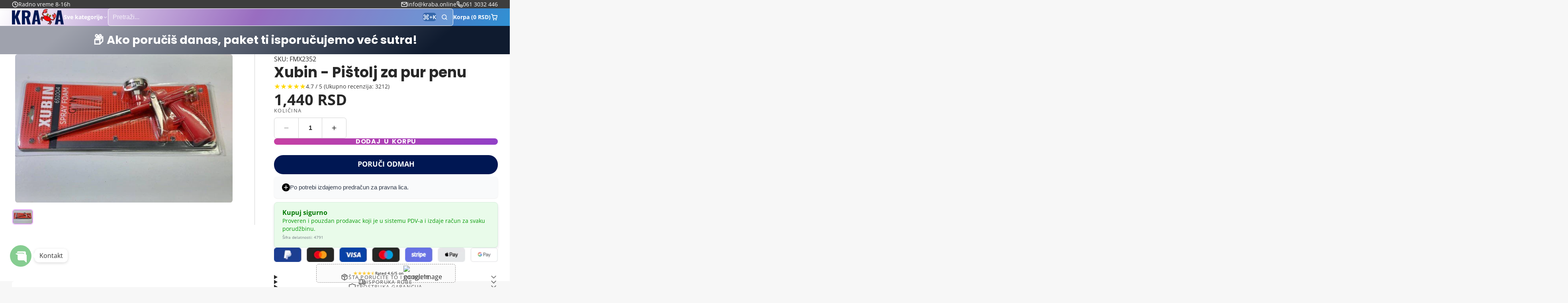

--- FILE ---
content_type: text/html; charset=utf-8
request_url: https://kraba.online/products/xubin-pistolj-za-pur-penu
body_size: 77252
content:
<!doctype html>
<html class="no-js " lang="en">
  <head>
    <!-- TikTok Pixel Code Start -->
<script>
!function (w, d, t) {
  w.TiktokAnalyticsObject=t;var ttq=w[t]=w[t]||[];ttq.methods=["page","track","identify","instances","debug","on","off","once","ready","alias","group","enableCookie","disableCookie","holdConsent","revokeConsent","grantConsent"],ttq.setAndDefer=function(t,e){t[e]=function(){t.push([e].concat(Array.prototype.slice.call(arguments,0)))}};for(var i=0;i<ttq.methods.length;i++)ttq.setAndDefer(ttq,ttq.methods[i]);ttq.instance=function(t){for(
var e=ttq._i[t]||[],n=0;n<ttq.methods.length;n++)ttq.setAndDefer(e,ttq.methods[n]);return e},ttq.load=function(e,n){var r="https://analytics.tiktok.com/i18n/pixel/events.js",o=n&&n.partner;ttq._i=ttq._i||{},ttq._i[e]=[],ttq._i[e]._u=r,ttq._t=ttq._t||{},ttq._t[e]=+new Date,ttq._o=ttq._o||{},ttq._o[e]=n||{};n=document.createElement("script")
;n.type="text/javascript",n.async=!0,n.src=r+"?sdkid="+e+"&lib="+t;e=document.getElementsByTagName("script")[0];e.parentNode.insertBefore(n,e)};


  ttq.load('D5O02AJC77UBONMAT2I0');
  ttq.page();
}(window, document, 'ttq');
</script>
<!-- TikTok Pixel Code End -->
    <meta charset="utf-8">
    <meta http-equiv="X-UA-Compatible" content="IE=edge">
    <meta name="viewport" content="width=device-width,initial-scale=1">
    <meta name="theme-color" content="">
    <link rel="canonical" href="https://kraba.online/products/xubin-pistolj-za-pur-penu">
    <link rel="preconnect" href="https://cdn.shopify.com" crossorigin><link rel="icon" type="image/png" href="//kraba.online/cdn/shop/files/FAVICON-2_32x32.png?v=1713537681"><link rel="preconnect" href="https://fonts.shopifycdn.com" crossorigin><title>
      Xubin - Pištolj za pur penu &ndash; kraba.online</title>

    
      <meta name="description" content="Dužina: 29cm 2 plasticna nastavka za doziranje, metalna cev, kao i prikljucak, drzac termoplastika Kontrola tečnosti pene Lako održavanje Navoj obložen za lakše čiščenje Loptasti ventil Zamenjiva mlaznica sa mogućnošću korišćenja plastične cevi za precizno nanošenje">
    

    

<meta property="og:site_name" content="kraba.online">
<meta property="og:url" content="https://kraba.online/products/xubin-pistolj-za-pur-penu">
<meta property="og:title" content="Xubin - Pištolj za pur penu">
<meta property="og:type" content="product">
<meta property="og:description" content="Dužina: 29cm 2 plasticna nastavka za doziranje, metalna cev, kao i prikljucak, drzac termoplastika Kontrola tečnosti pene Lako održavanje Navoj obložen za lakše čiščenje Loptasti ventil Zamenjiva mlaznica sa mogućnošću korišćenja plastične cevi za precizno nanošenje"><meta property="og:image" content="http://kraba.online/cdn/shop/files/Xubin-Pistolj-za-pur-penu-kraba_online.jpg?v=1741887701">
  <meta property="og:image:secure_url" content="https://kraba.online/cdn/shop/files/Xubin-Pistolj-za-pur-penu-kraba_online.jpg?v=1741887701">
  <meta property="og:image:width" content="550">
  <meta property="og:image:height" content="375"><meta property="og:price:amount" content="1,440">
  <meta property="og:price:currency" content="RSD"><meta name="twitter:card" content="summary_large_image">
<meta name="twitter:title" content="Xubin - Pištolj za pur penu">
<meta name="twitter:description" content="Dužina: 29cm 2 plasticna nastavka za doziranje, metalna cev, kao i prikljucak, drzac termoplastika Kontrola tečnosti pene Lako održavanje Navoj obložen za lakše čiščenje Loptasti ventil Zamenjiva mlaznica sa mogućnošću korišćenja plastične cevi za precizno nanošenje">

    <script>window.performance && window.performance.mark && window.performance.mark('shopify.content_for_header.start');</script><meta name="facebook-domain-verification" content="i8s1dpvra6i2ro7l715ibj41z7y4ai">
<meta id="shopify-digital-wallet" name="shopify-digital-wallet" content="/61388357867/digital_wallets/dialog">
<link rel="alternate" type="application/json+oembed" href="https://kraba.online/products/xubin-pistolj-za-pur-penu.oembed">
<script async="async" src="/checkouts/internal/preloads.js?locale=en-RS"></script>
<script id="shopify-features" type="application/json">{"accessToken":"72fe472b513f8876d6b0728207dd7e20","betas":["rich-media-storefront-analytics"],"domain":"kraba.online","predictiveSearch":true,"shopId":61388357867,"locale":"en"}</script>
<script>var Shopify = Shopify || {};
Shopify.shop = "kraba-rs.myshopify.com";
Shopify.locale = "en";
Shopify.currency = {"active":"RSD","rate":"1.0"};
Shopify.country = "RS";
Shopify.theme = {"name":"Multi","id":149833023723,"schema_name":"Multi","schema_version":"2.2.0","theme_store_id":2337,"role":"main"};
Shopify.theme.handle = "null";
Shopify.theme.style = {"id":null,"handle":null};
Shopify.cdnHost = "kraba.online/cdn";
Shopify.routes = Shopify.routes || {};
Shopify.routes.root = "/";</script>
<script type="module">!function(o){(o.Shopify=o.Shopify||{}).modules=!0}(window);</script>
<script>!function(o){function n(){var o=[];function n(){o.push(Array.prototype.slice.apply(arguments))}return n.q=o,n}var t=o.Shopify=o.Shopify||{};t.loadFeatures=n(),t.autoloadFeatures=n()}(window);</script>
<script id="shop-js-analytics" type="application/json">{"pageType":"product"}</script>
<script defer="defer" async type="module" src="//kraba.online/cdn/shopifycloud/shop-js/modules/v2/client.init-shop-cart-sync_BT-GjEfc.en.esm.js"></script>
<script defer="defer" async type="module" src="//kraba.online/cdn/shopifycloud/shop-js/modules/v2/chunk.common_D58fp_Oc.esm.js"></script>
<script defer="defer" async type="module" src="//kraba.online/cdn/shopifycloud/shop-js/modules/v2/chunk.modal_xMitdFEc.esm.js"></script>
<script type="module">
  await import("//kraba.online/cdn/shopifycloud/shop-js/modules/v2/client.init-shop-cart-sync_BT-GjEfc.en.esm.js");
await import("//kraba.online/cdn/shopifycloud/shop-js/modules/v2/chunk.common_D58fp_Oc.esm.js");
await import("//kraba.online/cdn/shopifycloud/shop-js/modules/v2/chunk.modal_xMitdFEc.esm.js");

  window.Shopify.SignInWithShop?.initShopCartSync?.({"fedCMEnabled":true,"windoidEnabled":true});

</script>
<script id="__st">var __st={"a":61388357867,"offset":3600,"reqid":"86816964-6f2f-422b-8729-fb1608f3019a-1769438931","pageurl":"kraba.online\/products\/xubin-pistolj-za-pur-penu","u":"d3969914b153","p":"product","rtyp":"product","rid":8327382204651};</script>
<script>window.ShopifyPaypalV4VisibilityTracking = true;</script>
<script id="captcha-bootstrap">!function(){'use strict';const t='contact',e='account',n='new_comment',o=[[t,t],['blogs',n],['comments',n],[t,'customer']],c=[[e,'customer_login'],[e,'guest_login'],[e,'recover_customer_password'],[e,'create_customer']],r=t=>t.map((([t,e])=>`form[action*='/${t}']:not([data-nocaptcha='true']) input[name='form_type'][value='${e}']`)).join(','),a=t=>()=>t?[...document.querySelectorAll(t)].map((t=>t.form)):[];function s(){const t=[...o],e=r(t);return a(e)}const i='password',u='form_key',d=['recaptcha-v3-token','g-recaptcha-response','h-captcha-response',i],f=()=>{try{return window.sessionStorage}catch{return}},m='__shopify_v',_=t=>t.elements[u];function p(t,e,n=!1){try{const o=window.sessionStorage,c=JSON.parse(o.getItem(e)),{data:r}=function(t){const{data:e,action:n}=t;return t[m]||n?{data:e,action:n}:{data:t,action:n}}(c);for(const[e,n]of Object.entries(r))t.elements[e]&&(t.elements[e].value=n);n&&o.removeItem(e)}catch(o){console.error('form repopulation failed',{error:o})}}const l='form_type',E='cptcha';function T(t){t.dataset[E]=!0}const w=window,h=w.document,L='Shopify',v='ce_forms',y='captcha';let A=!1;((t,e)=>{const n=(g='f06e6c50-85a8-45c8-87d0-21a2b65856fe',I='https://cdn.shopify.com/shopifycloud/storefront-forms-hcaptcha/ce_storefront_forms_captcha_hcaptcha.v1.5.2.iife.js',D={infoText:'Protected by hCaptcha',privacyText:'Privacy',termsText:'Terms'},(t,e,n)=>{const o=w[L][v],c=o.bindForm;if(c)return c(t,g,e,D).then(n);var r;o.q.push([[t,g,e,D],n]),r=I,A||(h.body.append(Object.assign(h.createElement('script'),{id:'captcha-provider',async:!0,src:r})),A=!0)});var g,I,D;w[L]=w[L]||{},w[L][v]=w[L][v]||{},w[L][v].q=[],w[L][y]=w[L][y]||{},w[L][y].protect=function(t,e){n(t,void 0,e),T(t)},Object.freeze(w[L][y]),function(t,e,n,w,h,L){const[v,y,A,g]=function(t,e,n){const i=e?o:[],u=t?c:[],d=[...i,...u],f=r(d),m=r(i),_=r(d.filter((([t,e])=>n.includes(e))));return[a(f),a(m),a(_),s()]}(w,h,L),I=t=>{const e=t.target;return e instanceof HTMLFormElement?e:e&&e.form},D=t=>v().includes(t);t.addEventListener('submit',(t=>{const e=I(t);if(!e)return;const n=D(e)&&!e.dataset.hcaptchaBound&&!e.dataset.recaptchaBound,o=_(e),c=g().includes(e)&&(!o||!o.value);(n||c)&&t.preventDefault(),c&&!n&&(function(t){try{if(!f())return;!function(t){const e=f();if(!e)return;const n=_(t);if(!n)return;const o=n.value;o&&e.removeItem(o)}(t);const e=Array.from(Array(32),(()=>Math.random().toString(36)[2])).join('');!function(t,e){_(t)||t.append(Object.assign(document.createElement('input'),{type:'hidden',name:u})),t.elements[u].value=e}(t,e),function(t,e){const n=f();if(!n)return;const o=[...t.querySelectorAll(`input[type='${i}']`)].map((({name:t})=>t)),c=[...d,...o],r={};for(const[a,s]of new FormData(t).entries())c.includes(a)||(r[a]=s);n.setItem(e,JSON.stringify({[m]:1,action:t.action,data:r}))}(t,e)}catch(e){console.error('failed to persist form',e)}}(e),e.submit())}));const S=(t,e)=>{t&&!t.dataset[E]&&(n(t,e.some((e=>e===t))),T(t))};for(const o of['focusin','change'])t.addEventListener(o,(t=>{const e=I(t);D(e)&&S(e,y())}));const B=e.get('form_key'),M=e.get(l),P=B&&M;t.addEventListener('DOMContentLoaded',(()=>{const t=y();if(P)for(const e of t)e.elements[l].value===M&&p(e,B);[...new Set([...A(),...v().filter((t=>'true'===t.dataset.shopifyCaptcha))])].forEach((e=>S(e,t)))}))}(h,new URLSearchParams(w.location.search),n,t,e,['guest_login'])})(!0,!0)}();</script>
<script integrity="sha256-4kQ18oKyAcykRKYeNunJcIwy7WH5gtpwJnB7kiuLZ1E=" data-source-attribution="shopify.loadfeatures" defer="defer" src="//kraba.online/cdn/shopifycloud/storefront/assets/storefront/load_feature-a0a9edcb.js" crossorigin="anonymous"></script>
<script data-source-attribution="shopify.dynamic_checkout.dynamic.init">var Shopify=Shopify||{};Shopify.PaymentButton=Shopify.PaymentButton||{isStorefrontPortableWallets:!0,init:function(){window.Shopify.PaymentButton.init=function(){};var t=document.createElement("script");t.src="https://kraba.online/cdn/shopifycloud/portable-wallets/latest/portable-wallets.en.js",t.type="module",document.head.appendChild(t)}};
</script>
<script data-source-attribution="shopify.dynamic_checkout.buyer_consent">
  function portableWalletsHideBuyerConsent(e){var t=document.getElementById("shopify-buyer-consent"),n=document.getElementById("shopify-subscription-policy-button");t&&n&&(t.classList.add("hidden"),t.setAttribute("aria-hidden","true"),n.removeEventListener("click",e))}function portableWalletsShowBuyerConsent(e){var t=document.getElementById("shopify-buyer-consent"),n=document.getElementById("shopify-subscription-policy-button");t&&n&&(t.classList.remove("hidden"),t.removeAttribute("aria-hidden"),n.addEventListener("click",e))}window.Shopify?.PaymentButton&&(window.Shopify.PaymentButton.hideBuyerConsent=portableWalletsHideBuyerConsent,window.Shopify.PaymentButton.showBuyerConsent=portableWalletsShowBuyerConsent);
</script>
<script>
  function portableWalletsCleanup(e){e&&e.src&&console.error("Failed to load portable wallets script "+e.src);var t=document.querySelectorAll("shopify-accelerated-checkout .shopify-payment-button__skeleton, shopify-accelerated-checkout-cart .wallet-cart-button__skeleton"),e=document.getElementById("shopify-buyer-consent");for(let e=0;e<t.length;e++)t[e].remove();e&&e.remove()}function portableWalletsNotLoadedAsModule(e){e instanceof ErrorEvent&&"string"==typeof e.message&&e.message.includes("import.meta")&&"string"==typeof e.filename&&e.filename.includes("portable-wallets")&&(window.removeEventListener("error",portableWalletsNotLoadedAsModule),window.Shopify.PaymentButton.failedToLoad=e,"loading"===document.readyState?document.addEventListener("DOMContentLoaded",window.Shopify.PaymentButton.init):window.Shopify.PaymentButton.init())}window.addEventListener("error",portableWalletsNotLoadedAsModule);
</script>

<script type="module" src="https://kraba.online/cdn/shopifycloud/portable-wallets/latest/portable-wallets.en.js" onError="portableWalletsCleanup(this)" crossorigin="anonymous"></script>
<script nomodule>
  document.addEventListener("DOMContentLoaded", portableWalletsCleanup);
</script>

<link id="shopify-accelerated-checkout-styles" rel="stylesheet" media="screen" href="https://kraba.online/cdn/shopifycloud/portable-wallets/latest/accelerated-checkout-backwards-compat.css" crossorigin="anonymous">
<style id="shopify-accelerated-checkout-cart">
        #shopify-buyer-consent {
  margin-top: 1em;
  display: inline-block;
  width: 100%;
}

#shopify-buyer-consent.hidden {
  display: none;
}

#shopify-subscription-policy-button {
  background: none;
  border: none;
  padding: 0;
  text-decoration: underline;
  font-size: inherit;
  cursor: pointer;
}

#shopify-subscription-policy-button::before {
  box-shadow: none;
}

      </style>

<script>window.performance && window.performance.mark && window.performance.mark('shopify.content_for_header.end');</script>
    

    

<style data-shopify>
    @font-face {
  font-family: "Open Sans";
  font-weight: 400;
  font-style: normal;
  font-display: swap;
  src: url("//kraba.online/cdn/fonts/open_sans/opensans_n4.c32e4d4eca5273f6d4ee95ddf54b5bbb75fc9b61.woff2") format("woff2"),
       url("//kraba.online/cdn/fonts/open_sans/opensans_n4.5f3406f8d94162b37bfa232b486ac93ee892406d.woff") format("woff");
}

    @font-face {
  font-family: "Open Sans";
  font-weight: 700;
  font-style: normal;
  font-display: swap;
  src: url("//kraba.online/cdn/fonts/open_sans/opensans_n7.a9393be1574ea8606c68f4441806b2711d0d13e4.woff2") format("woff2"),
       url("//kraba.online/cdn/fonts/open_sans/opensans_n7.7b8af34a6ebf52beb1a4c1d8c73ad6910ec2e553.woff") format("woff");
}

    @font-face {
  font-family: "Open Sans";
  font-weight: 400;
  font-style: italic;
  font-display: swap;
  src: url("//kraba.online/cdn/fonts/open_sans/opensans_i4.6f1d45f7a46916cc95c694aab32ecbf7509cbf33.woff2") format("woff2"),
       url("//kraba.online/cdn/fonts/open_sans/opensans_i4.4efaa52d5a57aa9a57c1556cc2b7465d18839daa.woff") format("woff");
}

    @font-face {
  font-family: "Open Sans";
  font-weight: 700;
  font-style: italic;
  font-display: swap;
  src: url("//kraba.online/cdn/fonts/open_sans/opensans_i7.916ced2e2ce15f7fcd95d196601a15e7b89ee9a4.woff2") format("woff2"),
       url("//kraba.online/cdn/fonts/open_sans/opensans_i7.99a9cff8c86ea65461de497ade3d515a98f8b32a.woff") format("woff");
}

    @font-face {
  font-family: Poppins;
  font-weight: 700;
  font-style: normal;
  font-display: swap;
  src: url("//kraba.online/cdn/fonts/poppins/poppins_n7.56758dcf284489feb014a026f3727f2f20a54626.woff2") format("woff2"),
       url("//kraba.online/cdn/fonts/poppins/poppins_n7.f34f55d9b3d3205d2cd6f64955ff4b36f0cfd8da.woff") format("woff");
}

        .color-scheme-main {
          --color-scheme-box-shadow-drop: 0 5px 20px rgba(0,0,0, 0.4);
          
          --color-scheme-highlight: linear-gradient(90deg, transparent 0, rgba(189, 64, 199, 0.5) 15%, rgba(189, 64, 199, 0.5) 85%, transparent 100%);
          --color-scheme-pattern: #ffffff;--color-scheme-primary-button-bg: linear-gradient(115deg, #c740a3, #9140c7);
          --color-scheme-primary-button-bg-hover: #9b30a4;
          --color-scheme-primary-button-text: #ffffff;
          --color-scheme-primary-button-border: #9e37a7;
          --color-scheme-secondary-button-bg: #383838;
          --color-scheme-secondary-button-bg-hover: #1f1f1f;
          --color-scheme-secondary-button-text: #ffffff;
          --color-scheme-secondary-button-border: #202020;
          --color-scheme-icon: #383838;
          --color-scheme-links: #383838;
        }
    
        .color-scheme-invert {
          --color-scheme-box-shadow-drop: 0 5px 20px rgba(0,0,0, 0.4);
          
          --color-scheme-highlight: linear-gradient(90deg, transparent 0, rgba(62, 175, 225, 0.5) 15%, rgba(62, 175, 225, 0.5) 85%, transparent 100%);
          --color-scheme-pattern: #455c66;--color-scheme-primary-button-bg: linear-gradient(115deg, #4072c7, #40c7c3);
          --color-scheme-primary-button-bg-hover: #3081a4;
          --color-scheme-primary-button-text: #ffffff;
          --color-scheme-primary-button-border: #3e8fb3;
          --color-scheme-secondary-button-bg: #ffffff;
          --color-scheme-secondary-button-bg-hover: #e6e6e6;
          --color-scheme-secondary-button-text: #4a4a4a;
          --color-scheme-secondary-button-border: #202020;
          --color-scheme-icon: #383838;
          --color-scheme-links: #383838;--color-scheme-text: #ffffff;
          --color-scheme-bg: #4a4a4a;
          --color-scheme-border: #171717;--color-scheme-bg-gradient: linear-gradient(320deg, rgba(15, 27, 47, 1) 16%, rgba(159, 162, 173, 1) 87%);
        }
    
        .color-scheme-accent {
          --color-scheme-box-shadow-drop: 0 5px 20px rgba(0,0,0, 0.4);
          
          --color-scheme-highlight: linear-gradient(90deg, transparent 0, rgba(251, 51, 166, 0.5) 15%, rgba(251, 51, 166, 0.5) 85%, transparent 100%);
          --color-scheme-pattern: #9c2e9f;--color-scheme-primary-button-bg: linear-gradient(115deg, #a62579, #7d25a6);
          --color-scheme-primary-button-bg-hover: #7c1c7a;
          --color-scheme-primary-button-text: #ffffff;
          --color-scheme-primary-button-border: #741371;
          --color-scheme-secondary-button-bg: #ffffff;
          --color-scheme-secondary-button-bg-hover: #e6e6e6;
          --color-scheme-secondary-button-text: #ae2faa;
          --color-scheme-secondary-button-border: #e2e2e2;
          --color-scheme-icon: #ffffff;
          --color-scheme-links: #ffffff;--color-scheme-text: #ffffff;
          --color-scheme-bg: #c931c4;
          --color-scheme-border: #771d74;--color-scheme-bg-gradient: linear-gradient(320deg, rgba(56, 78, 197, 1) 16%, rgba(203, 68, 194, 1) 52%, rgba(255, 201, 104, 1) 87%);
        }
    
        .color-scheme-accent2 {
          --color-scheme-box-shadow-drop: 0 5px 20px rgba(0,0,0, 0.4);
          
          --color-scheme-highlight: linear-gradient(90deg, transparent 0, rgba(62, 175, 225, 0.5) 15%, rgba(62, 175, 225, 0.5) 85%, transparent 100%);
          --color-scheme-pattern: #6bd7ff;--color-scheme-primary-button-bg: linear-gradient(115deg, #ffffff, #ffffff);
          --color-scheme-primary-button-bg-hover: #e6e6e6;
          --color-scheme-primary-button-text: #3eafe1;
          --color-scheme-primary-button-border: #1c84b3;
          --color-scheme-secondary-button-bg: #ffffff;
          --color-scheme-secondary-button-bg-hover: #e6e6e6;
          --color-scheme-secondary-button-text: #3eafe1;
          --color-scheme-secondary-button-border: #cacaca;
          --color-scheme-icon: #ffffff;
          --color-scheme-links: #ffffff;--color-scheme-text: #ffffff;
          --color-scheme-bg: #3eafe1;
          --color-scheme-border: #1977a0;--color-scheme-bg-gradient: linear-gradient(46deg, rgba(52, 133, 236, 1) 13%, rgba(170, 248, 219, 1) 86%);
        }
    

    :root {--glob-size-1: min(4px, 0.8vmin);
      --glob-size-2: min(8px, 1.6vmin);
      --glob-size-3: min(12px, 2.4vmin);
      --glob-size-4: min(16px, 3.2vmin);
      --glob-size-5: min(20px, 4.0vmin);
      --glob-size-6: min(24px, 4.8vmin);
      --glob-size-7: min(28px, 5.6vmin);
      --glob-size-8: min(32px, 6.4vmin);
      --glob-size-9: min(36px, 7.2vmin);
      --glob-size-10: min(40px, 8.0vmin);
      --glob-size-11: min(44px, 8.8vmin);
      --glob-size-12: min(48px, 9.6vmin);
      --glob-size-13: min(52px, 10.4vmin);
      --glob-size-14: min(56px, 11.2vmin);
      --glob-size-15: min(60px, 12.0vmin);
      --glob-size-16: min(64px, 12.8vmin);
      --glob-size-17: min(68px, 13.6vmin);
      --glob-size-18: min(72px, 14.4vmin);
      --glob-size-19: min(76px, 15.2vmin);
      --glob-size-20: min(80px, 16.0vmin);
      
    --glob-frame-size: var(--glob-size-2);
    --glob-gutter: var(--glob-size-6);

    --glob-heading-size: 36px;
    --glob-heading-letter-spacing: 0.0em;
    --glob-heading-family: Poppins, sans-serif;
    --glob-heading-style: normal;
    --glob-heading-weight: 700;
    --glob-heading-transform: none;

    --glob-body-family: "Open Sans", sans-serif;
    --glob-body-line-height: 1.5;
    --glob-body-size: 16px;
    --glob-body-weight: 400;
    --glob-body-bold-weight: 700;

    --glob-icon-stroke-width: 2.3px;
    
      --glob-icon-linecap: round;
      --glob-icon-linejoin: round;--color-g-text: #282828;
    --color-g-text-alpha-80: rgba(40, 40, 40, 0.8);
    --color-g-text-alpha-70: rgba(40, 40, 40, 0.7);
    --color-g-text-alpha-50: rgba(40, 40, 40, 0.5);
    --color-g-text-alpha-60: rgba(40, 40, 40, 0.6);
    --color-g-text-alpha-40: rgba(40, 40, 40, 0.4);
    --color-g-text-alpha-30: rgba(40, 40, 40, 0.3);
    --color-g-text-alpha-20: rgba(40, 40, 40, 0.2);
    --color-g-text-alpha-10: rgba(40, 40, 40, 0.1);--color-g-bg: #f7f7f7;
    --color-g-border: #d1d1d1;
    --color-g-bg-d5: #eaeaea;
    --color-g-bg-d15: #dedede;
    --color-g-bg-alpha-0: rgba(247, 247, 247, 0);
    --color-g-bg-alpha-70: rgba(247, 247, 247, 0.7);
    --color-g-bg-border: #c4c4c4;

    --color-g-fg: #ffffff;
    --color-g-fg-alpha-70: rgba(255, 255, 255, 0.7);
    --color-g-fg-alpha-50: rgba(255, 255, 255, 0.5);
    --color-g-fg-d5: #f2f2f2;
    --color-g-fg-d10: #e6e6e6;
    --color-g-fg-d20: #cccccc;

    

    --color-g-accent: #d36bf1;
    --color-g-accent-a20: rgba(211, 107, 241, 0.2);
    --color-g-accent-a10: rgba(211, 107, 241, 0.1);
    --color-g-accent-front: #ffffff; 

    --color-g-sale: #B11163;
    --color-g-warning: #FD7E14;
    --color-g-success: #198754;
    --color-g-danger: #DC3545;
    --color-g-star-rating: #FFA41C;
    --color-g-cart-counter-bg: #dc358b;--color-g-cart-counter-text: #ffffff;
    --color-g-wishlist: #f25268;

    --color-g-highlight: #bd40c7;

    --color-g-button-buy-it-now-text: #ffffff;
    --color-g-button-buy-it-now-bg: #505050;
    --color-g-button-buy-it-now-bg-hover: #434343;

    --color-g-product-badge-sale: #BC1C6E;--color-g-product-badge-sale-text: #ffffff;

    --color-g-product-badge-sold-out: #7D959F;--color-g-product-badge-sold-out-text: #2d2d2d;
    
    --color-g-product-badge-low-stock: #FFBA53;--color-g-product-badge-low-stock-text: #2d2d2d;

    --color-g-product-custom-badge-text: #202020;
    --color-g-product-custom-badge-bg: #eafd15;

    --color-g-header-bg: #424242;--color-g-header-gradient-bg: linear-gradient(117deg, rgba(255, 255, 255, 1), rgba(127, 72, 176, 1) 50%, rgba(48, 145, 211, 1) 100%);
    
    --color-g-header-text: #ffffff;
    --color-g-header-border: rgba(104, 104, 104, 0.5);

    --color-g-nav-dropdown-bg: #ffffff;
    --color-g-nav-dropdown-text: #383838;
    --color-g-nav-dropdown-border: rgba(56, 56, 56, 0.2);

    --color-g-footer-heading: #ffffff;
    --color-g-footer-bg: #091C25;
    --color-g-footer-text: #ffffff;

    --glob-border-radius-base: 0.4rem;
    --glob-border-radius-inner: 0.3rem;
    --glob-border-radius-sm: 0.1rem;
    --glob-border-radius-pill: 9999rem;
    --glob-border-radius-circle: 50%;

    --transition-base: 0.3s;
    --box-shadow-large: rgb(50 50 93 / 25%) 0px 50px 100px -20px, rgb(0 0 0 / 30%) 0px 30px 60px -30px;
    --container-width: 1350px;

    --glob-product-badge-text-size: 0.8rem;
    --glob-product-badge-text-transform: none;--glob-product-badge-weight: var(--glob-body-bold-weight);

    --glob-header-family: var(--glob-body-family);
--glob-header-weight: var(--glob-body-bold-weight);
--glob-header-style: var(--glob-body-style);
--glob-header-size: 0.9rem;
--glob-header-scale: 0.9;


    --glob-subheading-family: var(--glob-body-family);
--glob-subheading-weight: var(--glob-body-weight);
--glob-subheading-style: var(--glob-body-style);
--glob-subheading-size: 0.8rem;
--glob-subheading-scale: 0.8;

    --glob-subheading-transform: uppercase;
    --glob-subheading-letter-spacing: 0.1em;
    --glob-subheading-opacity: 0.8;

    --glob-button-family: var(--glob-heading-family);
--glob-button-weight: var(--glob-heading-weight);
--glob-button-style: var(--glob-heading-style);
--glob-button-size: 0.8rem;
--glob-button-scale: 0.8;

    --glob-button-transform: uppercase;
    --glob-button-letter-spacing: 0.05em;
    
    --glob-product-card-title-family: var(--glob-body-family);
--glob-product-card-title-weight: var(--glob-body-bold-weight);
--glob-product-card-title-style: var(--glob-body-style);
--glob-product-card-title-size: 0.8rem;
--glob-product-card-title-scale: 0.8;

    --glob-product-card-price-weight: normal;
    --glob-collection-card-title-family: var(--glob-body-family);
--glob-collection-card-title-weight: var(--glob-body-bold-weight);
--glob-collection-card-title-style: var(--glob-body-style);
--glob-collection-card-title-size: 0.85rem;
--glob-collection-card-title-scale: 0.85;


    --glob-article-card-title-family: var(--glob-body-family);
--glob-article-card-title-weight: var(--glob-body-weight);
--glob-article-card-title-style: var(--glob-body-style);
--glob-article-card-title-size: 1.0rem;
--glob-article-card-title-scale: 1.0;

}
</style><link rel="preload" as="font" href="//kraba.online/cdn/fonts/open_sans/opensans_n4.c32e4d4eca5273f6d4ee95ddf54b5bbb75fc9b61.woff2" type="font/woff2" crossorigin><link rel="preload" as="font" href="//kraba.online/cdn/fonts/poppins/poppins_n7.56758dcf284489feb014a026f3727f2f20a54626.woff2" type="font/woff2" crossorigin><script>
    var globalLoadedStyles = {};
    function loadStyle(style) {
        if(globalLoadedStyles[style.getAttribute('href')]) {
            return;
        }
        globalLoadedStyles[style.getAttribute('href')] = true;
        if(style.media === 'print') {
            style.media = 'all';
        }
    }
    window.shopUrl = 'https://kraba.online';
    window.routes = {
        cart_add_url: '/cart/add',
        cart_change_url: '/cart/change',
        cart_update_url: '/cart/update',
        predictive_search_url: '/search/suggest'
    };
    window.dynamicURLs = {
        account: '/account',
        accountLogin: 'https://shopify.com/61388357867/account?locale=en&region_country=RS',
        accountLogout: '/account/logout',
        accountRegister: 'https://shopify.com/61388357867/account?locale=en',
        accountAddresses: '/account/addresses',
        allProductsCollection: '/collections/all',
        cart: '/cart',
        cartAdd: '/cart/add',
        cartChange: '/cart/change',
        cartClear: '/cart/clear',
        cartUpdate: '/cart/update',
        contact: '/contact#contact_form',
        localization: '/localization',
        collections: '/collections',
        predictiveSearch: '/search/suggest',
        productRecommendations: '/recommendations/products',
        root: '/',
        search: '/search'
    };
    window.cartStrings = {
        error: `Došlo je do greške prilikom ažuriranja vaše korpe. Molimo pokušajte ponovo.`,
        quantityError: `Možete dodati samo [quantity] ovog proizvoda u svoju korpu.`
    };
    window.variantStrings = {
        addToCart: `Dodaj u korpu`,
        soldOut: `Rasprodato`,
        unavailable: `Nedostupno`,
    };
    window.accessibilityStrings = {
        imageAvailable: `Image [index] is now available in gallery view`,
        shareSuccess: `Link copied to clipboard`,
        pauseSlideshow: `Pause slideshow`,
        playSlideshow: `Play slideshow`,
    };


    Shopify.money_format = "{{amount_no_decimals}} RSD";
    Shopify.formatMoney = function(cents, format) {
        if (typeof cents == 'string') { cents = cents.replace('.',''); }
        let value = '';
        const placeholderRegex = /\{\{\s*(\w+)\s*\}\}/;
        const formatString = (format || Shopify.money_format);

        function defaultOption(opt, def) {
            return (typeof opt == 'undefined' ? def : opt);
        }

        function formatWithDelimiters(number, precision, thousands, decimal) {
            precision = defaultOption(precision, 2);
            thousands = defaultOption(thousands, ',');
            decimal   = defaultOption(decimal, '.');

            if (isNaN(number) || number == null) { return 0; }

            number = (number/100.0).toFixed(precision);

            const parts   = number.split('.'),
                dollars = parts[0].replace(/(\d)(?=(\d\d\d)+(?!\d))/g, '$1' + thousands),
                cents   = parts[1] ? (decimal + parts[1]) : '';

            return dollars + cents;
        }

        switch(formatString.match(placeholderRegex)[1]) {
            case 'amount':
                value = formatWithDelimiters(cents, 2);
            break;
            case 'amount_no_decimals':
                value = formatWithDelimiters(cents, 0);
            break;
            case 'amount_with_comma_separator':
                value = formatWithDelimiters(cents, 2, '.', ',');
            break;
            case 'amount_no_decimals_with_comma_separator':
                value = formatWithDelimiters(cents, 0, '.', ',');
            break;
            case 'amount_no_decimals_with_space_separator':
                value = formatWithDelimiters(cents, 2, ' ');
            break;
        }

        return formatString.replace(placeholderRegex, value);
    };

    document.documentElement.className = document.documentElement.className.replace('no-js', 'js');
    if (Shopify.designMode) {
        document.documentElement.classList.add('shopify-design-mode');
    }
    function lazyImageOnLoad(img) {
        img.setAttribute('loaded', '');
    }

    function onScriptLoad(name) {
        switch(name) {
        case 'blaze':
            document.dispatchEvent(new CustomEvent('blaze-loaded'));
            break;
        case 'plyr':
            document.dispatchEvent(new CustomEvent('plyr-loaded'));
        break;
        }
    }
</script><script>
(() => {
    const STATE_CLASSNAME_PREFIX = '!';

    const __Events = Object.freeze({
        VARIANT_UPDATE: 'variant:update',
        VARIANT_CHANGE: 'variant:change',
        VARIANT_LOADING: 'variant:loading',
        VARIANT_UNAVAILABLE: 'variant:unavailable',
        CART_ADD: 'cart:add',
        CART_ADD_FEATURE: 'cart:add-feature',
        CART_CHANGE: 'cart:change',
        CART_UPDATE: 'cart:update',
        CART_DRAWER_MUTE: 'cart-drawer:mute',
        CART_REGISTER: 'cart:register',
        CART_ERROR: 'cart:error',
        CART_NOTIFICATIONS_ENABLING: 'cart:notififications-enable',
        CART_REPLACE: 'cart:replace',
        // CART_SAVED_ITEMS_CHANGE: 'cart-saves:change',
        COLLECTION_LOADING: 'collection:loading',
        COLLECTION_CHANGE: 'collection:change',
        COLLECTION_UPDATE: 'collection:update',
        COLLECTION_FILTER_CHANGE: 'filter:change',
        COLLECTION_NAVIGATION_CHANGE: 'navigation:change',
        COLLECTION_UPDATED: 'collection_updated',
        COLLECTION_VIEW_CHANGE: 'collection:view-change',
        PRODUCT_GALLERY_SLIDE_CHANGE: 'product-gallery:slide-change',
        PRODUCT_GALLERY_EXPAND_CHANGE: 'product-gallery:expand-change',
        TOAST_NOTIFICATION: 'toast-notification:open',
        CLOSE_TOAST_NOTIFICATION: 'toast-notification:close',
        UPSELL_PRODUCTS_CHANGE: 'upsell-products:change',
        BROWSING_HISTORY_LOAD: 'browsing-history:load',
        RECOMMENDATIONS_LOADED: 'recommendations:loaded',
        SELLING_PLAN_CHANGE: 'selling-plan:change',
        HEADER_UPDATE: 'header:nav-update',
        HEADER_TOOLBAR_UPDATE: 'header:nav-toolbar-update',
        PRODUCT_COMPARE_CHANGE: 'product-compare:change',
        PRODUCT_COMPARE_UPDATE: 'product-compare:update',
        PRODUCT_COMPARE_OPEN: 'product-compare:open',
        PRODUCT_COMPARE_UPDATE_REQUEST: 'product-compare:update-request',
        PRODUCT_BUNDLE_VARIANT_CHANGE: 'variant-selector-modal:change',
        PRODUCT_FORM_SUBMIT: 'product-form:submit',
        DARK_MODE_CHANGE: 'dark-mode:change'
    })

    const __MediaQueries = Object.freeze({
        MOBILE: window.matchMedia('(max-width:  991px)'),
        DESKTOP: window.matchMedia('(min-width: 992px)')
    })

    const __DomEvents = Object.freeze({
        MODAL_CLOSE: new CustomEvent('modal-close', {
            bubbles: true
        }),
        MODAL_OPEN: new CustomEvent('modal-open', {
            bubbles: true
        }),
    })

    const __StoreConfig = Object.freeze({
        'browsingHistory': {
            type: Array,
            storage: 'local',
            limit: 10
        },
        'compare': {
            type: Array,
            storage: 'local'
        },
        'sidescroll-info-shown': {
            type: Boolean,
            storage: 'session'
        },
        // 'wishlist': {
        //     type: Array,
        //     storage: 'local'
        // },
        // 'cartSaved': {
        //     type: Array,
        //     storage: 'local'
        // },
        'newsletter': {
            type: Number,
            storage: 'local'
        },
        'close-annoncement': {
            type: Boolean,
            storage: 'session'
        },
        'age-confirm': {
            type: Boolean,
            storage: 'local'
        },
        'collection-horizontal-view': {
            type: Number,
            storage: 'local'
        },
        'dark-mode': {
            type: Number,
            storage: 'local'
        }
    })

    let componentCounter = 0;

    // TODO: move error handling to proxy
    class __Store {
        static errors = {
            missingStore(key) {
                return new Error(`store ${key} does not exists`);
            },
            setArray(key) {
                return new Error(`can't set value ${key} for Array type use add instead`)
            },
            notAnArray(key) {
                return new Error(`${key} is not an array`)
            }
        }
        constructor() {
            this._store = new Map();
            Object.entries(__StoreConfig).map(([ storeKey, options ]) => {
                const storage = window[`${options.storage}Storage`];
                const value = storage.getItem(storeKey);
                const type = options.type;
                this._store.set(storeKey, {
                    type,
                    storage,
                    limit: options.limit,
                    data: type === Array 
                        ? new Set(value ? JSON.parse(value): []) 
                        : value && type(value)
                })
            })
        }
        add(key, value) {
            try {
                const storeTarget = this._store.get(key);

                if(!storeTarget) {
                    throw __Store.errors.missingStore(key);
                } 

                if(storeTarget.type !== Array) {
                    throw __Store.errors.notAnArray(key);
                }

                this._handleStoreLimit(storeTarget);
                storeTarget.data.add(value);
                this._sync(key);
            } catch(e) {
                console.error(e);
            }
        }
        _handleStoreLimit(storeTarget) {
            if(storeTarget.limit) {
                let offset = storeTarget.limit - storeTarget.data.size;
                const values = storeTarget.data.values();
                while(offset <= 0) {
                    let current = values.next();
                    storeTarget.data.delete(current.value);
                    offset++;
                }
            }
        }
        set(key, value) {
            try {
                const storeTarget = this._store.get(key);

                if(!storeTarget) {
                    throw __Store.errors.missingStore(key);
                }

                if(storeTarget.type === Array) {
                    throw __Store.errors.setArray(key);
                }

                storeTarget.data = value;
                this._sync(key);
            } catch(e) {
                console.error(e.message);
            }
        }
        get(key) {
            try {
                const storeTarget = this._store.get(key);

                if(!storeTarget) {
                    throw __Store.errors.missingStore(key);
                }

                if(storeTarget.data === null) {
                    return null;
                }

                return storeTarget.type === Array
                    ? Array.from(storeTarget.data)
                    : storeTarget.type(storeTarget.data);

            } catch(e) {
                console.error(e);
            }
        }

        has(key, value) {
            try {
                const storeTarget = this._store.get(key);
                if(!storeTarget) {
                    throw __Store.errors.missingStore(key);
                }
                if(storeTarget.type !== Array) {
                    throw __Store.errors.notAnArray(key);
                }
                return storeTarget.data.has(value);
            } catch (e) {
                console.error(e);
            }
        }

        remove(key, value) {
            try {
                const storeTarget = this._store.get(key);
                if(!storeTarget) {
                    throw __Store.errors.missingStore(key);
                }
                if(storeTarget.type === Array) {
                    storeTarget.data.delete(value);
                } else {
                    storeTarget.value = null;
                }
                this._sync(key);
            } catch(e) {
                console.error(e);
            }
        }

        clear(key) {
            try {
                const storeTarget = this._store.get(key);
                if(!storeTarget) {
                    throw __Store.errors.missingStore(key);
                }
                if(storeTarget.type === Array) {
                    storeTarget.data.clear();
                } else {
                    throw __Store.errors.notAnArray(key);
                }
                this._sync(key);
            } catch(e) {
                console.error(e);
            }
        }

        _sync(key) {
            // none-blocking storage write
            setTimeout(() => {
                const target = this._store.get(key);
                target.storage.setItem(key, target.type === Array ? JSON.stringify(Array.from(target.data)) : target.data);
            }, 20);
        }
    }

    class __PubSub {
        constructor() {
            this._subs = new Map();
        }
        subscribe(event, callback, options, sig) {
            if(!this._subs.has(event)) {
                this._subs.set(event, new Set());
            }
            const sub = {
                callback,
                sectionId: options.sectionId,
                once: options.once,
                global: options.global,
                sig
            }
            this._subs.get(event).add(sub);
            return sub;
        }
        unsubscribe(event, sub) {
            if(this._subs.has(event)) {
                this._subs.get(event)?.delete(sub);
            }
        }
        publish(event, data, sectionId, sig) {
            if(this._subs.has(event)) {
                this._subs.get(event).forEach(sub => {
                    const isSelfPublish = sub.sig === sig; // avoid circular publishing
                    const isGlobalOrSection = sub.sectionId === sectionId || sub.global; 
                    if(isGlobalOrSection && !isSelfPublish) {
                        sub.callback(data);
                        if(sub.once) {
                            this.unsubscribe(event, sub);
                        }
                    }
                });
            }
        }
    }

    const pubSub = new __PubSub();

    class __Cache {
        constructor() {
            this._cache = new Map();
        }
        set(key, value) {
            this._cache.set(key, value);
        }
        get(key) {
            return this._cache.get(key);
        }
        has(key) {
            return this._cache.has(key);
        }
        delete(key) {
            this._cache.delete(key);
        }
        clear() {
            this._cache.clear();
        }
    }
    const memoize = (fn) => {
        let cache = null;
        return () => {
            if (cache) {
                return cache;
            }
            const result = fn();
            cache = result;
            return result;
        }
    }

    const __Utils = Object.freeze({
        getBrowserName: memoize(() => {
            const userAgent = navigator.userAgent;
            if (/Chrome/.test(userAgent) && !/Chromium/.test(userAgent)) {
                return "Chrome";
            }
            if (/Edg/.test(userAgent)) {
                return "Edge";
            }
            if (/Firefox/.test(userAgent)) {
                return "Firefox";
            }
            if (/Safari/.test(userAgent)) {
                return "Safari";
            }
            if (/Trident/.test(userAgent)) {
                return "IE";
            }
            return "Unknown";
        }),
        isMobileBrowser: () => {
            const agent = navigator.userAgent || navigator.vendor || window.opera;
            return /(android|bb\d+|meego).+mobile|avantgo|bada\/|blackberry|blazer|compal|elaine|fennec|hiptop|iemobile|ip(hone|od)|iris|kindle|lge |maemo|midp|mmp|mobile.+firefox|netfront|opera m(ob|in)i|palm( os)?|phone|p(ixi|re)\/|plucker|pocket|psp|series(4|6)0|symbian|treo|up\.(browser|link)|vodafone|wap|windows ce|xda|xiino/i.test(agent)
            || /1207|6310|6590|3gso|4thp|50[1-6]i|770s|802s|a wa|abac|ac(er|oo|s\-)|ai(ko|rn)|al(av|ca|co)|amoi|an(ex|ny|yw)|aptu|ar(ch|go)|as(te|us)|attw|au(di|\-m|r |s )|avan|be(ck|ll|nq)|bi(lb|rd)|bl(ac|az)|br(e|v)w|bumb|bw\-(n|u)|c55\/|capi|ccwa|cdm\-|cell|chtm|cldc|cmd\-|co(mp|nd)|craw|da(it|ll|ng)|dbte|dc\-s|devi|dica|dmob|do(c|p)o|ds(12|\-d)|el(49|ai)|em(l2|ul)|er(ic|k0)|esl8|ez([4-7]0|os|wa|ze)|fetc|fly(\-|_)|g1 u|g560|gene|gf\-5|g\-mo|go(\.w|od)|gr(ad|un)|haie|hcit|hd\-(m|p|t)|hei\-|hi(pt|ta)|hp( i|ip)|hs\-c|ht(c(\-| |_|a|g|p|s|t)|tp)|hu(aw|tc)|i\-(20|go|ma)|i230|iac( |\-|\/)|ibro|idea|ig01|ikom|im1k|inno|ipaq|iris|ja(t|v)a|jbro|jemu|jigs|kddi|keji|kgt( |\/)|klon|kpt |kwc\-|kyo(c|k)|le(no|xi)|lg( g|\/(k|l|u)|50|54|\-[a-w])|libw|lynx|m1\-w|m3ga|m50\/|ma(te|ui|xo)|mc(01|21|ca)|m\-cr|me(rc|ri)|mi(o8|oa|ts)|mmef|mo(01|02|bi|de|do|t(\-| |o|v)|zz)|mt(50|p1|v )|mwbp|mywa|n10[0-2]|n20[2-3]|n30(0|2)|n50(0|2|5)|n7(0(0|1)|10)|ne((c|m)\-|on|tf|wf|wg|wt)|nok(6|i)|nzph|o2im|op(ti|wv)|oran|owg1|p800|pan(a|d|t)|pdxg|pg(13|\-([1-8]|c))|phil|pire|pl(ay|uc)|pn\-2|po(ck|rt|se)|prox|psio|pt\-g|qa\-a|qc(07|12|21|32|60|\-[2-7]|i\-)|qtek|r380|r600|raks|rim9|ro(ve|zo)|s55\/|sa(ge|ma|mm|ms|ny|va)|sc(01|h\-|oo|p\-)|sdk\/|se(c(\-|0|1)|47|mc|nd|ri)|sgh\-|shar|sie(\-|m)|sk\-0|sl(45|id)|sm(al|ar|b3|it|t5)|so(ft|ny)|sp(01|h\-|v\-|v )|sy(01|mb)|t2(18|50)|t6(00|10|18)|ta(gt|lk)|tcl\-|tdg\-|tel(i|m)|tim\-|t\-mo|to(pl|sh)|ts(70|m\-|m3|m5)|tx\-9|up(\.b|g1|si)|utst|v400|v750|veri|vi(rg|te)|vk(40|5[0-3]|\-v)|vm40|voda|vulc|vx(52|53|60|61|70|80|81|83|85|98)|w3c(\-| )|webc|whit|wi(g |nc|nw)|wmlb|wonu|x700|yas\-|your|zeto|zte\-/i.test(agent.substring(0, 4));
        },
        isFunction: (x) => {
            return Object.prototype.toString.call(x) == '[object Function]';
        },
        debounce: (fn, wait) => {
            let t;
            return (...args) => {
                clearTimeout(t);
                t = setTimeout(() => fn.apply(this, args), wait);
            }
        },
        setDocumentClickHandler: (cb) => {
            let docClickListening = false;
            return (state) => {
                if (state && !docClickListening) {
                    setTimeout(() => {
                        document.addEventListener('click', cb);
                        docClickListening = true;
                    }, 20)
                } else if (!state && docClickListening) {
                    docClickListening = false;
                    document.removeEventListener('click', cb);
                }
            }
        },
        parseHTML: (text) => {
            return new DOMParser().parseFromString(text, 'text/html');
        },
        fetchHTML: (URL) => {
            return fetch(URL)
                .then(res => res.text())
                .then(text => __Utils.parseHTML(text))
                .catch(e => console.error(e));
        },
        $active: (el, state = true) => {
            __Utils.$state(el, 'active', state);
        },
        $loading: (el, state = true) => {
            __Utils.$state(el, 'loading', state);
        },
        $state: (el, name, state = true) => {
            el.classList.toggle(`${STATE_CLASSNAME_PREFIX}${name}`, state)
        },
        $fetch: async (URL, options) => {
            try {
                if(__Utils.isFunction(options?.before)) {
                    options.before();
                }

                let [cleanURL, existedParams] = URL.split('?');

                let params = '';
                if(options?.params || options.sectionId) {
                    params = !!(options.params instanceof URLSearchParams)
                        ? options.params
                        : new URLSearchParams(options.params || '');
                    
                    if(options.sectionId) {
                        params.append('section_id', options.sectionId);
                    }

                    params = params.toString();
                }


                // TODO: this logic should be refactored ASAP
                params = [existedParams, params]
                    .filter(Boolean)
                    .join('&');

                if(params) {
                    params = `?${params}`;
                }
                
                const res = await fetch(`${cleanURL}${params}`);
                if(options?.nullOn404 && res.status === 404) {
                    if(__Utils.isFunction(options?.after)) {
                        options.after();
                    }
                    return null;
                }
                const doc = await res.text();
                if(__Utils.isFunction(options?.after)) {
                    options.after();
                }
                const $doc = __Utils.parseHTML(doc); 
                return options?.selectAll ? 
                    Array.from($doc.querySelectorAll(options.selectAll)) : 
                    options?.select ? $doc.querySelector(options.select) : $doc;

            } catch (error) {
                console.error(error);
                if(__Utils.isFunction(options?.after)) {
                    options.after();
                }
            }
        },
        $hide: (el) => {
            el.setAttribute('hidden', '');
        },
        $show: (el) => {
            el.removeAttribute('hidden');
        },
        $classListTemp: (element, className, time = 1000) => {
            element.classList.add(className);
            setTimeout(() => element.classList.remove(className), time)
        },
        $isEmpty: (el) => {
            if(!el) {
                return;
            }
            if(el.content) {
                el = el.content;
            }
            return el.textContent.trim() === '';
        },
        $isHidden: el => el.hasAttribute('hidden'),
        $clone: el => {
            if(el.content) {
                return el.content.cloneNode(true);
            }
            return el.cloneNode(true);
        },
        $isEqual: (a, b) => a.isEqualNode(b),
        $toggleDisplay: (el, state) => {
            if(state === undefined) {
                __Utils.$isHidden(el) ? __Utils.$show(el) : __Utils.$hide(el);
                return;
            }

            state ? __Utils.$show(el) : __Utils.$hide(el);
        },
        $replaceContent: (from, to, force = false) => {
            const target = to.content || to;
            if(force || !__Utils.$isEqual(from, target) ) {
                from.replaceChildren(...target.cloneNode(true).childNodes);
            }
        },
        $JSON : el => JSON.parse(el.textContent)
    });

    class __CoreComponent extends HTMLElement {
        constructor() {
            super();
            this.sectionId = this.getAttribute('section-id');
            this._elements = new Map();
            this._props = new Map();
            this._subs = new Map();
            this._$parentSection = null;
            this.__sig = `${this.tagName}-${componentCounter}`;
            componentCounter++; 
        }
        connectedCallback() {
            this._handleElements();
            if(!this.sectionId) {
                console.warn(`section-id not found in <${this.tagName.toLocaleLowerCase()}> component`);
            }
            if(__Utils.isFunction(this.render)) {
                this.render();
            }
        }
        _handleElements() {
            
            if(!this.elements) {
                return;
            }

            if(this.elements.$ && Array.isArray(this.elements.$)) {
                this.elements.$.map(el => {
                    this.elements[el] = Array.isArray(el) ? [`[data-element="${el}"]`] : `[data-element="${el}"]`;
                })
                delete this.elements.$;
            }

            for(const [key, value] of Object.entries(this.elements)) {
                if(key.startsWith('$') && value === true) {
                    this.elements[key.substring(1)] = key;
                    delete this.elements[key];
                }
            }
        }
        _setElementEvents(el, events) {
            const eventsMap = new Map();
            Object.entries(events).map(([event, callback]) => {
                callback = callback.bind(this);
                eventsMap.set(event, callback);
                if(Array.isArray(el)) {
                    el.forEach(el => {
                        el.addEventListener(event, callback);
                    })
                } else {
                    el.addEventListener(event, callback);
                }
            });
            return eventsMap;
        }
        $(el, events) {
            if(typeof el === 'object') {
                this._elements.set('__root__', {
                    node: this,
                    events: this._setElementEvents(this, el)
                })
                return;
            }

            const selector = this.elements[el];

            if(!selector) {
                console.error(`element ${el} not found in <${this.tagName.toLocaleLowerCase()}>`);
                return;
            }

            if(this._elements.has(el) && this._elements.get(el).node.isConnected === false) {
                this.$remove(el);
            }

            if(!this._elements.has(el)) {
                let elEvents = null;

                const node = this._selectElement(selector);
                
                if(!node) {
                    return null;
                }

                if(typeof events === 'object' && node) {
                    elEvents = this._setElementEvents(node, events);
                }

                this._elements.set(el, {
                    node,
                    events: elEvents
                });
            }

            return this._elements.get(el).node;
        }

        $remove(el) {
            if(!this._elements.has(el)) {
                return;
            }
            this._clearElementEvents(this._elements.get(el));
            this._elements.get(el).node.remove();
            this._elements.get(el).node = null;
            this._elements.delete(el);
        }

        _selectElement(selector) {
            if(Array.isArray(selector)) {
                return Array.from(this.querySelectorAll(this._parseSelector(selector[0])));
            }
            return this.querySelector(this._parseSelector(selector));
        }
        _parseSelector(selector) {
            if(selector.startsWith('$')) {
                return `[data-element="${selector.substring(1)}"]`
            }
            return selector;
        }
        prop(name) {
            const valueType = this.propTypes[name];
            if(!valueType) {
                console.error(`prop ${name} not found in <${this.tagName.toLocaleLowerCase()}>`);
                return;
            }
            if(!this._props.has(name)) {
                this._props.set(name, 
                    valueType === Number ? Number(this.getAttribute(name)) :
                    valueType === Boolean ? this.hasAttribute(name) :
                    this.getAttribute(name)
                )
            }
            return this._props.get(name);
        }
        setProp(name, value='') {
            this.prop(name);
            if(!this._props.has(name)) {
                console.warn(`prop ${name} does not exists in ${this.tagName}`);
                return;
            }
            this.setAttribute(name, value);
            this._props.set(name, value);
        }
        sub(event, callback, options) {
            if(!this.sectionId) {
                console.warn(`section-id not found in <${this.tagName.toLocaleLowerCase()}> component subscription for '${event}' will be ignored`);
                return;
            }
            callback = callback.bind(this);
            if(!this._subs.has(event)) {
                const sub = pubSub.subscribe(event, callback, {
                    sectionId: this.sectionId,
                    ...options
                }, this.__sig);
                this._subs.set(event, sub);
            }
        }
        unsub(event) {
            if(this._subs.has(event)) {
                const sub = this._subs.get(event);
                this._subs.delete(event);
                pubSub.unsubscribe(event, sub);
            }
        }
        pub(event, data) {
            pubSub.publish(event, data, this.sectionId, this.__sig);
        }

        _clearElementEvents(el) {
            const { node, events } = el;

            if(node && events) {
                events.forEach((callback, event) => {
                    if(Array.isArray(node)) {
                        node.forEach(n => {
                            n.removeEventListener(event, callback);
                        })
                    } else {
                        node.removeEventListener(event, callback);
                    }
                    events.delete(event);
                })
            }

        }

        updateContentFrom(doc) {
            if(!this.id) {
                console.error(`<${this.tagName}> must have unique id to update the content`);
                return;
            }
            const foreign = doc.getElementById(this.id);
            if(!foreign) {
                console.error(`provided content does not contain the same id as <${this.tagName}>`);
                return;
            }
            __Utils.$replaceContent(this, foreign);
        }

        disconnectedCallback() {
            this._subs.forEach((sub, event) => {
                this.unsub(event, sub);
            });
            this._elements.forEach(this._clearElementEvents.bind(this));
            this._elements.clear();
            if(__Utils.isFunction(this.destroy)) {
                this.destroy();
            };
        }

        get $section() {
            if(!this._$parentSection) {
                this._$parentSection = document.getElementById(`shopify-section-${this.sectionId}`);
            }
            return this._$parentSection;
        }
    }

    class __TopLayerStack {
        constructor() {
            this.stack = [];
        }

        add(element, onRemove) {
            this.stack.push([element, onRemove]);
        }

        remove() {
            this.stack.pop();
        }

        get isEmpty() {
            return this.stack.length === 0;
        }

        get last() {
            return this.stack.at(-1);
        }
    }

    window.Global = Object.freeze({
        Core: __CoreComponent,
        TopLayerStack: new __TopLayerStack(),
        Utils: __Utils,
        Events: __Events,
        DOMEvents: __DomEvents,
        Cache: new __Cache(),
        Store: new __Store(),
        MediaQueries: __MediaQueries,
        onBlazeLoad: (callback) => {
            if(window.BlazeSlider) {
                callback();
            } else {
                document.addEventListener('blaze-loaded', callback, { once: true })
            }
        },
        onPlyrLoad: (callback) => {
            if(window.Plyr) {
                callback();
            } else {
                document.addEventListener('plyr-loaded', callback, { once: true })
            }
        }
    })
})()

</script>
  
    <script src="//kraba.online/cdn/shop/t/7/assets/blaze.js?v=153689078487321480981741907796" onload="onScriptLoad('blaze')" defer></script>
    <script src="//kraba.online/cdn/shop/t/7/assets/plyr.js?v=151819491756540121161741907795" onload="onScriptLoad('plyr')" defer></script>
  

  <link href="//kraba.online/cdn/shop/t/7/assets/core.css?v=102381538503541122141741907795" rel="stylesheet" type="text/css" media="all" />

  

  <!--Gem_Page_Header_Script-->
<!-- "snippets/gem-app-header-scripts.liquid" was not rendered, the associated app was uninstalled -->
<!--End_Gem_Page_Header_Script-->
<!-- BEGIN app block: shopify://apps/easysell-cod-form/blocks/app-embed/7bfd0a95-6839-4f02-b2ee-896832dbe67e --><!-- BEGIN app snippet: coverage -->




  
    <script defer src="https://cdn.shopify.com/extensions/019bed28-8755-7277-873d-bb8e6831eec4/easysell-426/assets/COUNTRIES-RS.js"></script>
  
<!-- END app snippet -->
<link rel="preload" href="https://cdn.shopify.com/extensions/019bed28-8755-7277-873d-bb8e6831eec4/easysell-426/assets/easysell.css" as="style">
<link rel="stylesheet" href="https://cdn.shopify.com/extensions/019bed28-8755-7277-873d-bb8e6831eec4/easysell-426/assets/easysell.css" media="print" onload="this.media='all'">
<link rel="preload" as="image" href="https://cdn.shopify.com/extensions/019bed28-8755-7277-873d-bb8e6831eec4/easysell-426/assets/discount.svg">
<link rel="preload" as="image" href="https://cdn.shopify.com/extensions/019bed28-8755-7277-873d-bb8e6831eec4/easysell-426/assets/loading.svg">
<script type="application/javascript">
  var ES_ASSETS_URL = "https://cdn.shopify.com/extensions/019bed28-8755-7277-873d-bb8e6831eec4/easysell-426/assets/";
  
  var EASYSELL_CONFIG = {"active":1,"fields":[{"src":"https://kraba.online/cdn/shop/files/kraba_logo.png?v=1673794275&width=300","type":"image","error":null,"image":"image","label":"Image","style":{"width":30,"justifyContent":"center"},"title":"Image","value":"image39","required":false,"placeholder":"Image"},{"size":"18","type":"title","style":{"color":"#001753","fontSize":"18","textAlign":"center","fontWeight":"700"},"title":"Popunite formular da biste naručili","value":"header","weight":"600","alignment":"center"},{"type":"cart_content","label":"Cart content","value":"cart_content"},{"hide":false,"type":"quantity","error":null,"label":"Quantity","title":"Quantity","value":"quantity","prefix":null,"required":false,"placeholder":"Quantity"},{"type":"order_summary","label":"Order summary","value":"order_summary","labels":{"total":"Ukupno","discount":"Popust","shipping":"Isporuka","subtotal":"Cena","taxMessage":"All taxes included"}},{"type":"title","image":"title","label":"Text / HTML","style":{"color":"#000000","fontSize":16,"textAlign":"center","fontWeight":500},"title":"<div class=\"message-container\">\n  <div class=\"text-mbg\">\n    <strong>Kupuj sigurno</strong><br>\n    Proveren i pouzdan prodavac koji je u sistemu PDV-a i izdaje račun za svaku porudžbinu. <br>\n    <span style=\"font-size: 10px;\">Šifra delatnosti: 4791</span>\n  </div>\n</div>\n\n<style>\n  .message-container {\n      display: flex;\n      align-items: center;\n      background-color: #e9fbea;\n      border: 1px solid #d4edda;\n      border-radius: 8px;\n      padding: 15px 20px;\n      width: auto;\n      max-width: 100%;\n      box-shadow: 0 4px 6px rgba(0, 0, 0, 0.1);\n      margin-top: 10px; /* Adjust for spacing */\n  }\n  .message-container .text-mbg {\n      font-size: 14px;\n      color: #039903;\n      line-height: 20px;\n      font-family: 'Open Sans', sans-serif;\n  }\n  .message-container .text-mbg strong {\n      font-size: 16px;\n      color: #007800;\n  }\n  .message-container .text-mbg span {\n      color: #6c757d;\n  }\n</style>","value":"title21"},{"hide":true,"type":"title","image":"title","label":"Text / HTML","style":{"color":"#001753","fontSize":15,"fontStyle":"italic","textAlign":"center","fontWeight":"500"},"title":"Kupon kod za prvu kupovinu: POPUST5","value":"title83"},{"type":"text","error":null,"label":"Discount Code","title":"Kupon kod","value":"discount","prefix":null,"required":false,"background":"#001753","placeholder":"Unesite kupon ukoliko ga imate","applyButtonText":"UNESI"},{"type":"title","image":"title","label":"Text / HTML","style":{"color":"#001753","fontSize":16,"textAlign":"center","fontWeight":"700"},"title":"📝 Informacije o isporuci","value":"title15"},{"icon":"bi-person-circle","type":"text","error":null,"label":"First Name","title":"Ime","value":"first_name","prefix":null,"required":true,"enableIcon":true,"placeholder":"Ime (obavezno polje)"},{"icon":"bi-person-circle","type":"text","error":null,"label":"Last Name","title":"Prezime","value":"last_name","required":true,"enableIcon":true,"placeholder":"Prezime (obavezno polje)"},{"icon":"bi-geo-alt-fill","type":"text","error":null,"label":"Address","title":"Ulica i kućni broj","value":"address","required":true,"enableIcon":true,"placeholder":"Ulica i kućni broj (obavezno polje)"},{"icon":"bi-hash","type":"text","error":null,"label":"Postal code","title":"Poštanski broj","value":"zip","required":true,"enableIcon":true,"onlyDigits":true,"placeholder":"Poštanski broj (obavezno polje)"},{"icon":"bi-geo-alt-fill","type":"text","error":null,"label":"City","title":"Mesto","value":"city","prefix":null,"required":true,"enableIcon":true,"placeholder":"Mesto (obavezno polje)","prepopulate":false},{"icon":"bi-telephone-fill","type":"text","error":null,"label":"Phone","title":"Broj telefona","value":"phone","required":true,"enableIcon":true,"onlyDigits":true,"placeholder":"Broj telefona (obavezno polje)"},{"icon":"bi-envelope-fill","type":"text","error":null,"label":"Email","title":"Email","value":"email","prefix":null,"required":false,"enableIcon":true,"placeholder":"Email (nije obavezno)"},{"icon":"bi-card-checklist","type":"text","error":null,"label":"Note","title":"Napomena","value":"note","prefix":null,"required":false,"enableIcon":true,"placeholder":"Napomena (nije obavezno)"},{"type":"button","color":"#ffffff","style":{"color":"#ffffff","fontSize":32,"background":"#001753","fontWeight":"700","borderColor":"#ffffff","borderStyle":"solid","borderWidth":2,"borderRadius":5,"boxShadowOpacity":4},"title":"ZAVRŠI KUPOVINU - {total}","value":"cta","animation":"pulse","backgroundColor":"#000000"},{"icon":"whatsapp","type":"button","color":"#fff","image":"whatsapp","label":"WhatsApp Button","phone":"+381613032446","style":{"color":"#fff","fontSize":18,"fontWeight":"700","borderColor":"#ffffff","borderStyle":"solid","borderWidth":2,"borderRadius":4,"backgroundColor":"#25d366","boxShadowOpacity":6},"title":"Poruči preko WhatsApp-a","value":"whatsapp_60","message":"Zdravo! Želeo-la bih da kupim ovaj proizvod: {url} Možete li mi pomoći?","backgroundColor":"#25d366"},{"type":"title","image":"title","label":"Text / HTML","style":{"color":"#000000","fontSize":16,"textAlign":"center","fontWeight":500},"title":"<div style=\"border: 1px solid #ddd; padding: 12px; border-radius: 6px; background-color: #f9f9f9; margin-bottom: 8px;\">\n  <div style=\"display: flex; align-items: center; gap: 10px; margin-bottom: 6px;\">\n    <span style=\"font-size: 16px;\">💵</span>\n    <span style=\"font-size: 12px; color: #555;\">Bezbedna naplata: plaćanje po pouzeću</span>\n  </div>\n  <div style=\"display: flex; align-items: center; gap: 10px; margin-bottom: 6px;\">\n    <span style=\"font-size: 16px;\">📦</span>\n    <span style=\"font-size: 12px; color: #555;\">Šta poručite to i dobijete</span>\n  </div>\n  <div style=\"display: flex; align-items: center; gap: 10px; margin-bottom: 6px;\">\n    <span style=\"font-size: 16px;\">🔁</span>\n    <span style=\"font-size: 12px; color: #555;\">Pravo na reklamaciju bez obrazloženja</span>\n  </div>\n  <div style=\"display: flex; align-items: center; gap: 10px;\">\n    <span style=\"font-size: 16px;\">🖼️</span>\n    <span style=\"font-size: 12px; color: #555;\">Svi proizvodi su kao sa slike</span>\n  </div>\n</div>\n\n<p style=\"font-size: 12px; color: #555; margin-top: 6px;\">\n  Kupljeni proizvod plaćate direktno kuriru.\n</p>\n\n<div style=\"font-size: 10px; color: #999; margin-top: 10px; line-height: 1.4;\">\n  <div>PODACI FIRME: FILMAX SHOP BEOGRAD</div>\n  <div>PIB: 114005481</div>\n  <div>MB: 67252527</div>\n</div>","value":"title14"}],"translations":null,"settings":{"css":null,"fee":{"type":"fixed","value":0,"enabled":false,"taxable":false},"tax":{"rate":"0","enabled":false,"taxes_included":true},"apply":"products","active":false,"pixels":[{"type":"gads","value":"10861257927","conversionLabel":"hAbGCPrKi_sYEMfJhrso"},{"type":"gtag","value":"G-MG1SDJH97L"}],"sticky":true,"hidebuy":true,"cpbStyle":{"color":"#FFFFFF","fontSize":18,"animation":"none","background":"#001753","fontWeight":"700","borderColor":"#ffffff","borderStyle":"solid","borderWidth":0,"borderRadius":23,"boxShadowOpacity":0},"cpb_text":"PORUČI ODMAH","endpoint":null,"hide_atc":false,"products":[{"id":"gid://shopify/Product/8861699408107"}],"purchase":null,"formStyle":{"color":"#001753","fontSize":16,"iconColor":"#ffffff","background":"#ffffff","borderColor":"#001753","borderStyle":"solid","borderWidth":0,"borderRadius":10,"iconBackground":"#fc0001","boxShadowOpacity":0},"form_type":"popup","otp_first":false,"placement":"both","redirects":"default","apply_type":"blacklist","cpb_button":true,"formConfig":{"rtl":false,"hideLabel":false,"enableIcon":true,"labelsAlignment":"auto","disableAutocomplete":false},"cod_gateway":true,"collections":[],"draft_order":false,"eligibility":{"enabled":false,"showMessage":false},"recoverOpen":true,"cpb_subtitle":null,"include_utms":true,"redirect_url":"https://","send_receipt":true,"translations":[],"formCountries":["RS"],"hide_checkout":false,"thankyou_text":"<h3>🎉  Your order has been placed successfully 🎉</h3>\r\n<h4>🎉  Thank you for shopping with us 🎉</h4>","excluded_pages":["drawer","index","collection"],"shippingConfig":{"type":"custom","rates":null,"enabled":true,"customRates":[{"id":"i736lg","name":"Standardna isporuka","type":"weight","price":460,"products":["7481420710123","7481478152427","7481506496747","7481547129067","7481583730923","7481603260651","7481618727147","7481643303147","7481780207851","7481819103467"],"condition":{"max":"2"},"countries":["RS"],"shopifyId":"gid://shopify/DeliveryMethodDefinition/463025537259","description":null,"hasCondition":true,"limitCountries":true,"limitProvinces":false},{"id":"wzwn6a","name":"Besplatna isporuka","type":"weight","price":0,"products":["7481420710123","7481478152427","7481506496747","7481547129067","7481583730923","7481603260651","7481618727147","7481643303147","7481780207851","7481819103467"],"condition":{"max":"5","min":"3"},"countries":["RS"],"shopifyId":"gid://shopify/DeliveryMethodDefinition/574837326059","description":null,"hasCondition":true,"limitProducts":"whitelist","limitCountries":true},{"id":"djp5cx","name":"Besplatna isporuka","type":null,"price":0,"products":["7915998642411","7491440181483","9126592643307","7916101009643","7799052435691","7916132663531","7951354036459","8082958647531","8082964414699","8082967789803","8702967218411"],"condition":null,"countries":["RS"],"shopifyId":"gid://shopify/DeliveryMethodDefinition/574835589355","description":null,"hasCondition":false,"limitProducts":"whitelist","limitCountries":true}]},"single_product":false,"abandonedConfig":{"klaviyo":{"apiKey":null,"enabled":false},"omnisend":{"apiKey":null,"enabled":false}},"fullScreenPopup":false,"sticky_position":"bottom","disable_autofill":false,"native_placement":"after","abandonedDiscount":{"type":"fixed","value":"300"},"disable_abandoned":false,"include_client_ip":false,"order_tag_enabled":false,"auto_detect_pixels":true,"disable_on_soldout":true,"disable_auto_discount":false,"original_phone_format":false,"customerBlockedMessage":"Sorry, you are not allowed to place more orders, please try again later","send_fulfillment_receipt":false},"shop":"kraba-rs.myshopify.com","google_autocomplete":false};
  
  
    var EASYSELL_QUANTITY_OFFERS = [{"id":80608,"enabled":true,"offers":[{"id":"680dfe231ffd15c4b2d8ced7","badge":null,"title":"1 Komad","discount":{"type":"percentage","value":0},"quantity":1,"preselected":true},{"id":"680dfe2306c34ad0e9b9a5e1","badge":"Štediš 25%","label":"Most popular","title":"2 Komada","discount":{"type":"percentage","value":"25"},"quantity":2,"preselected":false},{"id":"680dfe238d000b5a61d141f2","badge":"Štediš 30%","label":"Most popular","title":"3 Komada","discount":{"type":"percentage","value":30},"quantity":3,"preselected":false}],"design":{"embedded":false,"template":"template_1","hideImage":false,"badgeColor":"linear-gradient(270deg, rgb(255, 143, 89) 0.00%,rgb(255, 8, 68) 100.00%)","borderColor":"#d1d1d1","backgroundColor":"#FFFFFF","disableVariants":false,"useComparePrice":false},"selectedDesign":{"badge":{"color":"#ffffff","fontSize":14,"fontStyle":"normal","fontWeight":"700"},"label":{"color":"#ffffff","fontSize":14,"fontStyle":"normal","background":"linear-gradient(270deg, rgb(255, 163, 80) 0.00%,rgb(255, 8, 68) 100.00%)","fontWeight":"700"},"price":{"color":"#000000","fontSize":18,"fontStyle":"normal","fontWeight":"800"},"title":{"color":"#000000","fontSize":16,"fontStyle":"normal","fontWeight":"800"},"badgeColor":"linear-gradient(270deg, rgb(255, 163, 80) 0.00%,rgb(255, 8, 68) 100.00%)","borderColor":"#ff0000","borderRadius":6,"backgroundColor":"#fff0ea"},"productIds":["gid://shopify/Product/8898930999531"]},{"id":81483,"enabled":true,"offers":[{"id":"6813d1c0b931b4d34a6d0498","badge":null,"title":"1 Komad","discount":{"type":"percentage","value":0},"quantity":1,"preselected":true},{"id":"6813d1c01454dd8c1abb0f03","badge":"Štediš 20%","label":"Most popular","title":"2 Komada","discount":{"type":"percentage","value":"20"},"quantity":2,"preselected":false},{"id":"6813d1c0c8fbe793237258f6","badge":"Štediš 30%","label":"Most popular","title":"3 Komada","discount":{"type":"percentage","value":30},"quantity":3,"preselected":false},{"id":"6813d22f27f735887f326683","badge":"Štediš 30%","label":"Most popular","title":"4 Komada","discount":{"type":"percentage","value":"30"},"quantity":4,"preselected":false},{"id":"6813d23bd597f4fb98117060","badge":"Štediš 30%","label":"Most popular","title":"5 Komada","discount":{"type":"percentage","value":"30"},"quantity":5,"preselected":false}],"design":{"embedded":true,"template":"template_1","hideImage":false,"badgeColor":"#6366F1","borderColor":"#d1d1d1","backgroundColor":"#FFFFFF","disableVariants":false,"useComparePrice":false},"selectedDesign":{"badge":{"color":"#ffffff","fontSize":14,"fontStyle":"normal","fontWeight":"700"},"label":{"color":"#ffffff","fontSize":14,"fontStyle":"normal","background":"#1E1B4B","fontWeight":"700"},"price":{"color":"#000000","fontSize":18,"fontStyle":"normal","fontWeight":"800"},"title":{"color":"#000000","fontSize":16,"fontStyle":"normal","fontWeight":"800"},"badgeColor":"linear-gradient(270deg, #1E1B4B 0%, #4338CA 100%)","borderColor":"#4338CA","borderRadius":6,"backgroundColor":"#EEF2FF"},"productIds":["gid://shopify/Product/8905457008875"]},{"id":85592,"enabled":true,"offers":[{"id":"6831f6c8842ae94766aff567","badge":null,"title":"1 Komad","discount":{"type":"percentage","value":0},"quantity":1,"preselected":true},{"id":"6831f6c8cf5af176f05fc8be","badge":"Štediš 21%","label":"Most popular","title":"2 Komada","discount":{"type":"percentage","value":"21"},"quantity":2,"preselected":false},{"id":"6831f6c87b5efde80eb1d6ae","badge":"Štediš 30%","label":"Most popular","title":"3 Komada","discount":{"type":"percentage","value":30},"quantity":3,"preselected":false}],"design":{"embedded":false,"template":"template_1","hideImage":false,"badgeColor":"#1E40AF","borderColor":"#d1d1d1","backgroundColor":"#FFFFFF","disableVariants":false,"useComparePrice":false},"selectedDesign":{"badge":{"color":"#ffffff","fontSize":14,"fontStyle":"normal","fontWeight":"700"},"label":{"color":"#ffffff","fontSize":14,"fontStyle":"normal","background":"#0F172A","fontWeight":"700"},"price":{"color":"#000000","fontSize":18,"fontStyle":"normal","fontWeight":"800"},"title":{"color":"#000000","fontSize":16,"fontStyle":"normal","fontWeight":"800"},"badgeColor":"linear-gradient(270deg, #0F172A 0%, #1E3A8A 100%)","borderColor":"#1E3A8A","borderRadius":6,"backgroundColor":"#EFF6FF"},"productIds":["gid://shopify/Product/8075290247403"]},{"id":91026,"enabled":true,"offers":[{"id":"685a9f44a09770253f19fd9c","badge":null,"title":"1 Komad","discount":{"type":"percentage","value":null},"quantity":1,"preselected":true},{"id":"685a9f44363eb12f4929e4c7","badge":"Štediš 20%","label":"Most popular","title":"2 Komada","discount":{"type":"percentage","value":20},"quantity":2,"preselected":false},{"id":"685a9f441dac6d23f051e818","badge":"Štediš 30%","label":"Most popular","title":"3 Komada","discount":{"type":"percentage","value":30},"quantity":3,"preselected":false}],"design":{"embedded":false,"template":"template_1","hideImage":false,"badgeColor":"#54BCC8","borderColor":"#d1d1d1","backgroundColor":"#FFFFFF","disableVariants":false,"useComparePrice":false},"selectedDesign":{"badge":{"color":"#ffffff","fontSize":14,"fontStyle":"normal","fontWeight":"700"},"label":{"color":"#ffffff","fontSize":14,"fontStyle":"normal","background":"#0F3A3F","fontWeight":"700"},"price":{"color":"#000000","fontSize":18,"fontStyle":"normal","fontWeight":"800"},"title":{"color":"#000000","fontSize":16,"fontStyle":"normal","fontWeight":"800"},"badgeColor":"#70979C","borderColor":"#70979C","borderRadius":6,"backgroundColor":"#eaf7f8"},"productIds":["gid://shopify/Product/8602608369899"]},{"id":91030,"enabled":true,"offers":[{"id":"685aa8e08cc88ca85d353f3f","badge":null,"title":"1 Set","discount":{"type":"percentage","value":0},"quantity":1,"preselected":true},{"id":"685aa8e045b73b15004d5ad0","badge":"Štediš 10%","label":"Most popular","title":"2 Seta","discount":{"type":"percentage","value":"10"},"quantity":2,"preselected":false},{"id":"685aa8e0afe75fae7dca5a9c","badge":"Štediš 20%","label":"Most popular","title":"3 Seta","discount":{"type":"percentage","value":"20"},"quantity":3,"preselected":false}],"design":{"embedded":false,"template":"template_1","hideImage":false,"badgeColor":"#9C5A66","borderColor":"#d1d1d1","backgroundColor":"#FFFFFF","disableVariants":false,"useComparePrice":false},"selectedDesign":{"badge":{"color":"#ffffff","fontSize":14,"fontStyle":"normal","fontWeight":"700"},"label":{"color":"#ffffff","fontSize":14,"fontStyle":"normal","background":"#24000A","fontWeight":"700"},"price":{"color":"#000000","fontSize":18,"fontStyle":"normal","fontWeight":"800"},"title":{"color":"#000000","fontSize":16,"fontStyle":"normal","fontWeight":"800"},"badgeColor":"#7E1621","borderColor":"#7E1621","borderRadius":6,"backgroundColor":"#f8f0f2"},"productIds":["gid://shopify/Product/8689378394347"]},{"id":114270,"enabled":true,"offers":[{"id":"68ed3054d675f7f4a37067f1","badge":null,"title":"1 Komad","discount":{"type":"percentage","value":0},"quantity":1,"preselected":true},{"id":"68ed30544fa625879a2bceb7","badge":"Štediš 10%","label":"Najpopularnije","title":"2 Komada","discount":{"type":"percentage","value":"10"},"quantity":2,"preselected":false},{"id":"68ed3054133d19d3e5b20c13","badge":"Štediš 20%","label":null,"title":"3 Komada","discount":{"type":"percentage","value":"20"},"quantity":3,"preselected":false}],"design":{"embedded":false,"template":"template_1","hideImage":false,"placement":["form"],"badgeColor":"#ff6900","borderColor":"#d1d1d1","backgroundColor":"#FFFFFF","disableVariants":false,"useComparePrice":false,"disableIfExceeded":false},"selectedDesign":{"badge":{"color":"#ffffff","fontSize":14,"fontStyle":"normal","fontWeight":"700"},"label":{"color":"#ffffff","fontSize":14,"fontStyle":"normal","background":"#030712","fontWeight":"700"},"price":{"color":"#000000","fontSize":18,"fontStyle":"normal","fontWeight":"800"},"title":{"color":"#000000","fontSize":16,"fontStyle":"normal","fontWeight":"800"},"placement":["form"],"badgeColor":"#0F172A","borderColor":"#0F172A","borderRadius":6,"backgroundColor":"#eef4fa"},"productIds":["gid://shopify/Product/9144019484907","gid://shopify/Product/9144020762859","gid://shopify/Product/8327365951723"]},{"id":120222,"enabled":true,"offers":[{"id":"6910a6866fa504e7b3829e4b","badge":null,"title":"1 Komad","discount":{"type":"percentage","value":0},"quantity":1,"preselected":true},{"id":"6910a68692cddfc460144826","badge":"Štediš 15%","label":"Most popular","title":"2 Komada","discount":{"type":"percentage","value":"15"},"quantity":2,"preselected":false},{"id":"6910a686e1e6d7cc238e1ac4","badge":"Štediš 20%","label":"Most popular","title":"3 Komada","discount":{"type":"percentage","value":"20"},"quantity":3,"preselected":false},{"id":"6910a6d15b5a7784acac0147","badge":"Štediš 25%","label":"Most popular","title":"4 Komada","discount":{"type":"percentage","value":"25"},"quantity":4,"preselected":false},{"id":"6910a6e5eec69b3b3f55c36e","badge":"Štediš 50%","label":"Most popular","title":"5 Komada","discount":{"type":"percentage","value":"30"},"quantity":5,"preselected":false}],"design":{"embedded":false,"template":"template_1","hideImage":false,"placement":["form"],"badgeColor":"#eb144c","borderColor":"#d1d1d1","backgroundColor":"#FFFFFF","disableVariants":false,"useComparePrice":false,"disableIfExceeded":false},"selectedDesign":{"badge":{"color":"#ffffff","fontSize":14,"fontStyle":"normal","fontWeight":"700"},"label":{"color":"#ffffff","fontSize":14,"fontStyle":"normal","background":"#2D1A00","fontWeight":"700"},"price":{"color":"#000000","fontSize":18,"fontStyle":"normal","fontWeight":"800"},"title":{"color":"#000000","fontSize":16,"fontStyle":"normal","fontWeight":"800"},"placement":["form"],"badgeColor":"#7A5F3A","borderColor":"#7A5F3A","borderRadius":6,"backgroundColor":"#f9f7f2"},"productIds":["gid://shopify/Product/9146772783339","gid://shopify/Product/9136481861867"]},{"id":122366,"enabled":true,"offers":[{"id":"691b89117930a8d2e6581850","badge":null,"title":"1 Set","discount":{"type":"percentage","value":0},"quantity":1,"preselected":true},{"id":"691b8911704ffd55265591c6","badge":"Štediš 20%","label":"Most popular","title":"2 Seta","discount":{"type":"percentage","value":20},"quantity":2,"preselected":false},{"id":"691b89113de1dd9c461bfade","badge":"Štediš 25%","label":"Most popular","title":"3 Seta","discount":{"type":"percentage","value":"25"},"quantity":3,"preselected":false},{"id":"691b898777272b38785e6af4","badge":"Štediš 30%","label":"Most popular","title":"4 Seta","discount":{"type":"percentage","value":"30"},"quantity":4,"preselected":false}],"design":{"embedded":false,"template":"template_1","hideImage":false,"placement":["form"],"badgeColor":"linear-gradient(270deg, rgb(255, 143, 89) 0.00%,rgb(255, 8, 68) 100.00%)","borderColor":"#d1d1d1","backgroundColor":"#FFFFFF","disableVariants":false,"useComparePrice":false,"disableIfExceeded":false},"selectedDesign":{"badge":{"color":"#ffffff","fontSize":14,"fontStyle":"normal","fontWeight":"700"},"label":{"color":"#ffffff","fontSize":14,"fontStyle":"normal","background":"linear-gradient(270deg, rgb(255, 163, 80) 0.00%,rgb(255, 8, 68) 100.00%)","fontWeight":"700"},"price":{"color":"#000000","fontSize":18,"fontStyle":"normal","fontWeight":"800"},"title":{"color":"#000000","fontSize":16,"fontStyle":"normal","fontWeight":"800"},"placement":["form"],"badgeColor":"linear-gradient(270deg, rgb(255, 163, 80) 0.00%,rgb(255, 8, 68) 100.00%)","borderColor":"#ff0000","borderRadius":6,"backgroundColor":"#fff0ea"},"productIds":["gid://shopify/Product/9153698889963"]},{"id":122367,"enabled":true,"offers":[{"id":"691b89e0f456650b18c67b6e","badge":null,"title":"1 Komad","discount":{"type":"percentage","value":0},"quantity":1,"preselected":true},{"id":"691b89e0a9e05e1b6c6125a5","badge":"Štediš 20%","label":"Most popular","title":"2 Komada","discount":{"type":"percentage","value":20},"quantity":2,"preselected":false},{"id":"691b89e094f19c4f2236f992","badge":"Štediš 30%","label":"Most popular","title":"3 Komada","discount":{"type":"percentage","value":30},"quantity":3,"preselected":false}],"design":{"embedded":false,"template":"template_1","hideImage":false,"placement":["form"],"badgeColor":"linear-gradient(270deg, rgb(255, 143, 89) 0.00%,rgb(255, 8, 68) 100.00%)","borderColor":"#d1d1d1","backgroundColor":"#FFFFFF","disableVariants":false,"useComparePrice":false,"disableIfExceeded":false},"selectedDesign":{"badge":{"color":"#ffffff","fontSize":14,"fontStyle":"normal","fontWeight":"700"},"label":{"color":"#ffffff","fontSize":14,"fontStyle":"normal","background":"linear-gradient(270deg, rgb(255, 163, 80) 0.00%,rgb(255, 8, 68) 100.00%)","fontWeight":"700"},"price":{"color":"#000000","fontSize":18,"fontStyle":"normal","fontWeight":"800"},"title":{"color":"#000000","fontSize":16,"fontStyle":"normal","fontWeight":"800"},"placement":["form"],"badgeColor":"linear-gradient(270deg, rgb(255, 163, 80) 0.00%,rgb(255, 8, 68) 100.00%)","borderColor":"#ff0000","borderRadius":6,"backgroundColor":"#fff0ea"},"productIds":["gid://shopify/Product/8784129196267"]},{"id":122756,"enabled":true,"offers":[{"id":"691da38bfbcd1ba912d51afe","badge":null,"title":"1 Komad","discount":{"type":"percentage","value":0},"quantity":1,"preselected":true},{"id":"691da38b5cae5dae3e53696d","badge":"Štediš 12%","label":"Most popular","title":"2 Komada","discount":{"type":"percentage","value":"12"},"quantity":2,"preselected":false},{"id":"691da38b749f33101c5d100e","badge":"Štediš 22%","label":"Most popular","title":"3 Komada","discount":{"type":"percentage","value":"22"},"quantity":3,"preselected":false}],"design":{"embedded":false,"template":"template_1","hideImage":false,"placement":["form"],"badgeColor":"#9C5A66","borderColor":"#d1d1d1","backgroundColor":"#FFFFFF","disableVariants":false,"useComparePrice":false,"disableIfExceeded":false},"selectedDesign":{"badge":{"color":"#ffffff","fontSize":14,"fontStyle":"normal","fontWeight":"700"},"label":{"color":"#ffffff","fontSize":14,"fontStyle":"normal","background":"#24000A","fontWeight":"700"},"price":{"color":"#000000","fontSize":18,"fontStyle":"normal","fontWeight":"800"},"title":{"color":"#000000","fontSize":16,"fontStyle":"normal","fontWeight":"800"},"placement":["form"],"badgeColor":"#7E1621","borderColor":"#7E1621","borderRadius":6,"backgroundColor":"#f8f0f2"},"productIds":["gid://shopify/Product/8788615987435"]},{"id":129906,"enabled":true,"offers":[{"id":"694454bc99efc09df89f9dbc","badge":null,"title":"1 Komad","discount":{"type":"percentage","value":0},"quantity":1,"preselected":true},{"id":"694454bc1e00aee27f2cf08e","badge":"Štediš 10%","label":"Most popular","title":"2 Komada","discount":{"type":"percentage","value":"10"},"quantity":2,"preselected":false},{"id":"694454bca10be9e4d68605a9","badge":"Štediš 20%","label":"Most popular","title":"3 Komada","discount":{"type":"percentage","value":"20"},"quantity":3,"preselected":false}],"design":{"embedded":false,"template":"template_1","hideImage":false,"placement":["form"],"badgeColor":"#f78da7","borderColor":"#d1d1d1","backgroundColor":"#FFFFFF","disableVariants":false,"useComparePrice":false,"disableIfExceeded":false},"selectedDesign":{"badge":{"color":"#ffffff","fontSize":14,"fontStyle":"normal","fontWeight":"700"},"label":{"color":"#ffffff","fontSize":14,"fontStyle":"normal","background":"#0693e3","fontWeight":"700"},"price":{"color":"#000000","fontSize":18,"fontStyle":"normal","fontWeight":"800"},"title":{"color":"#000000","fontSize":16,"fontStyle":"normal","fontWeight":"800"},"placement":["form"],"badgeColor":"#0693e3","borderColor":"#0693e3","borderRadius":6,"backgroundColor":"#edf8ff"},"productIds":["gid://shopify/Product/9279845597419","gid://shopify/Product/8543338954987"]}];
  
  
    
      var EASYSELL_DOWNSELLS = [{"id":6680,"settings":{"design":{"badge":{"size":1.2,"color":"#ffffff","textSize":22,"background":"#eb144c"},"title":{"text":"DAJEMO TI 5% POPUSTA!","style":{"color":"#000000","fontSize":24,"fontWeight":700}},"subtitle":{"text":"Poklanjamo ti samo JEDNOM popust od dodatnih 5% da završite ovu kupovinu!","style":{"color":"#000000","fontSize":16,"fontWeight":400}},"description":{"text":"ISKORISTI POPUST","style":{"color":"#000000","fontSize":20,"fontWeight":700}},"acceptButton":{"style":{"color":"#ffffff","background":"#001753","fontWeight":600,"borderColor":"#000000","borderStyle":"solid","borderWidth":0,"borderRadius":6,"boxShadowOpacity":0},"title":"ZAVRŠI KUPOVINU SA {discount} POPUSTA","animation":"shakeUpDown"},"rejectButton":{"style":{"color":"#000000","background":"#ffffff","borderColor":"#000000","borderWidth":2,"borderRadius":6,"boxShadowOpacity":0},"title":"Ne želim popust"}},"criteria":{"type":"all","products":[{"id":"gid://shopify/Product/8327589888235"},{"id":"gid://shopify/Product/8327330758891"},{"id":"gid://shopify/Product/8327473463531"},{"id":"gid://shopify/Product/7988338327787"},{"id":"gid://shopify/Product/8003477078251"},{"id":"gid://shopify/Product/8003469672683"},{"id":"gid://shopify/Product/7988349796587"},{"id":"gid://shopify/Product/8836548165867"},{"id":"gid://shopify/Product/8003455418603"},{"id":"gid://shopify/Product/8073999155435"},{"id":"gid://shopify/Product/8081581310187"},{"id":"gid://shopify/Product/7524759306475"},{"id":"gid://shopify/Product/8327434502379"},{"id":"gid://shopify/Product/8327519928555"},{"id":"gid://shopify/Product/8230111314155"},{"id":"gid://shopify/Product/8327440728299"},{"id":"gid://shopify/Product/8219969552619"},{"id":"gid://shopify/Product/8327440629995"},{"id":"gid://shopify/Product/8327526908139"},{"id":"gid://shopify/Product/8229495275755"},{"id":"gid://shopify/Product/8694277865707"},{"id":"gid://shopify/Product/8327455178987"},{"id":"gid://shopify/Product/8327498236139"},{"id":"gid://shopify/Product/7481478152427"},{"id":"gid://shopify/Product/8327501480171"},{"id":"gid://shopify/Product/8091699183851"},{"id":"gid://shopify/Product/8201158656235"},{"id":"gid://shopify/Product/8327537590507"},{"id":"gid://shopify/Product/8327377223915"},{"id":"gid://shopify/Product/8772797497579"},{"id":"gid://shopify/Product/7997417783531"},{"id":"gid://shopify/Product/8190195761387"},{"id":"gid://shopify/Product/8327547289835"},{"id":"gid://shopify/Product/8327609745643"},{"id":"gid://shopify/Product/8327449936107"},{"id":"gid://shopify/Product/8327641530603"},{"id":"gid://shopify/Product/8327346159851"},{"id":"gid://shopify/Product/8327480770795"},{"id":"gid://shopify/Product/8327501644011"},{"id":"gid://shopify/Product/8327504625899"},{"id":"gid://shopify/Product/8752116531435"},{"id":"gid://shopify/Product/8327676002539"},{"id":"gid://shopify/Product/8327294386411"},{"id":"gid://shopify/Product/8327301923051"},{"id":"gid://shopify/Product/8327467794667"},{"id":"gid://shopify/Product/8327624884459"},{"id":"gid://shopify/Product/8327637237995"},{"id":"gid://shopify/Product/8327332430059"},{"id":"gid://shopify/Product/8162415313131"},{"id":"gid://shopify/Product/8107009212651"},{"id":"gid://shopify/Product/8327504330987"},{"id":"gid://shopify/Product/8327484440811"},{"id":"gid://shopify/Product/8327484506347"},{"id":"gid://shopify/Product/8257571782891"},{"id":"gid://shopify/Product/8327545913579"},{"id":"gid://shopify/Product/8043610145003"},{"id":"gid://shopify/Product/8327319519467"},{"id":"gid://shopify/Product/8005379817707"},{"id":"gid://shopify/Product/8327459438827"},{"id":"gid://shopify/Product/8327473889515"},{"id":"gid://shopify/Product/8327536378091"},{"id":"gid://shopify/Product/8213810413803"},{"id":"gid://shopify/Product/8327383122155"},{"id":"gid://shopify/Product/8694309847275"},{"id":"gid://shopify/Product/8703979454699"},{"id":"gid://shopify/Product/7481846694123"},{"id":"gid://shopify/Product/8327437975787"}],"closeCount":1},"discount":{"type":"percentage","value":"5"}},"enabled":true}];
    
    
      var EASYSELL_BUMPS = [{"id":4607,"offer":{"text":"<p>🔥{{title}}. <strong>Štikliraj</strong> <strong>i dodaj u korpu. Cena za 34 kom</strong> {{price}}</p>","price":"580","title":"Ljudi često kupuju kese za vakumiranje","design":{"animated":true,"imageURL":"https://cdn.shopify.com/s/files/1/0613/8835/7867/files/Kese-za-vakumiranje-Vakum-kese-34-kom_c5adc31d-fd14-403c-9f0f-02a1f80c7a08.jpg?v=1726256079","tickColor":"#1579ff","background":"#f6fff4","borderColor":"#0eda52","borderStyle":"dashed"},"product":{"id":"gid://shopify/Product/8229495275755","image":"https://cdn.shopify.com/s/files/1/0613/8835/7867/products/weston-vacuum-sealer-bags-8-x-22-roll-176f6826-7a90-4067-949d-6a9f61042699.jpg?v=1705445334","title":"Kese za vakumiranje, Vakum kese, 34 kom - Velike kese - 27cm x 5cm","variants":[{"id":"gid://shopify/ProductVariant/44516525670635"}],"requiresShipping":true},"showImage":true,"hasProduct":true,"description":null,"selectedByDefault":false},"criteria":{"type":"products","products":[{"id":"gid://shopify/Product/8219969552619"}]},"enabled":true,"position":0},{"id":7176,"offer":{"text":"<p>🔥<strong>{{title}}</strong> <strong>Štikliraj</strong> <strong>i dodaj i to u korpu. Cena za 1 kom</strong> <strong>{{price}}</strong></p>","price":"890","title":"Ljudi često kupuju i memoriju koja je potrebna za kameru.","design":{"animated":true,"tickColor":"#1579ff","background":"#f6fff4","borderColor":"#0eda52","borderStyle":"dashed"},"product":{"id":"gid://shopify/Product/8692685668587","image":"https://cdn.shopify.com/s/files/1/0613/8835/7867/files/memorijska-kartica-32gb.jpg?v=1722250747","title":"Memorijska kartica 32GB, MicroSD","variants":[{"id":"gid://shopify/ProductVariant/45681832820971"}],"requiresShipping":true},"showImage":true,"hasProduct":true},"criteria":{"type":"products","products":[{"id":"gid://shopify/Product/7481846694123"}],"collections":[{"id":"gid://shopify/Collection/438892364011"}]},"enabled":true,"position":0},{"id":7639,"offer":{"text":"<p>🔥 Dodaj i <strong>{{title}}</strong> za <strong>{{price}}</strong> i dobijaš poklon u vrednosti <strong>od</strong> <strong>1000 do 1500 din</strong></p>","price":"590","title":"Poklon izenađenja","design":{"animated":false,"imageURL":"https://cdn.shopify.com/s/files/1/0613/8835/7867/files/Poklon-iznenadenje-kraba_online_9e0a3751.jpg?v=1741901792","tickColor":"#1579ff","background":"#f6fff4","borderColor":"#0eda52","borderStyle":"solid"},"product":{"id":"gid://shopify/Product/8724641743083","image":"https://cdn.shopify.com/s/files/1/0613/8835/7867/files/gradient-mystery-box-illustration_23-2149532738.jpg?v=1724806839","title":"Poklon iznenađenje","variants":[{"id":"gid://shopify/ProductVariant/45762575532267"}],"requiresShipping":true},"showImage":false,"hasProduct":true,"description":null},"criteria":{"type":"all","collections":[{"id":"gid://shopify/Collection/412648472811"},{"id":"gid://shopify/Collection/432006103275"},{"id":"gid://shopify/Collection/432003973355"},{"id":"gid://shopify/Collection/432001745131"},{"id":"gid://shopify/Collection/432005054699"},{"id":"gid://shopify/Collection/432005316843"},{"id":"gid://shopify/Collection/432001679595"},{"id":"gid://shopify/Collection/432006201579"},{"id":"gid://shopify/Collection/432000794859"},{"id":"gid://shopify/Collection/432005710059"},{"id":"gid://shopify/Collection/432000532715"},{"id":"gid://shopify/Collection/432004989163"},{"id":"gid://shopify/Collection/419786064107"},{"id":"gid://shopify/Collection/432007184619"},{"id":"gid://shopify/Collection/432004923627"},{"id":"gid://shopify/Collection/432003481835"},{"id":"gid://shopify/Collection/432002826475"},{"id":"gid://shopify/Collection/432002269419"},{"id":"gid://shopify/Collection/432006234347"},{"id":"gid://shopify/Collection/432002334955"},{"id":"gid://shopify/Collection/432002302187"},{"id":"gid://shopify/Collection/432002400491"},{"id":"gid://shopify/Collection/432000172267"},{"id":"gid://shopify/Collection/432006267115"},{"id":"gid://shopify/Collection/432006037739"},{"id":"gid://shopify/Collection/432001417451"},{"id":"gid://shopify/Collection/432002105579"},{"id":"gid://shopify/Collection/409263309035"},{"id":"gid://shopify/Collection/432001482987"},{"id":"gid://shopify/Collection/410533462251"},{"id":"gid://shopify/Collection/432002171115"},{"id":"gid://shopify/Collection/432002203883"},{"id":"gid://shopify/Collection/432002072811"},{"id":"gid://shopify/Collection/432002629867"},{"id":"gid://shopify/Collection/432002793707"},{"id":"gid://shopify/Collection/432004006123"},{"id":"gid://shopify/Collection/432002924779"},{"id":"gid://shopify/Collection/432003252459"},{"id":"gid://shopify/Collection/432003023083"},{"id":"gid://shopify/Collection/432002957547"},{"id":"gid://shopify/Collection/432006299883"},{"id":"gid://shopify/Collection/432003055851"},{"id":"gid://shopify/Collection/392127414507"},{"id":"gid://shopify/Collection/432002564331"},{"id":"gid://shopify/Collection/432000991467"},{"id":"gid://shopify/Collection/432006856939"},{"id":"gid://shopify/Collection/432005153003"},{"id":"gid://shopify/Collection/432001646827"},{"id":"gid://shopify/Collection/432006824171"},{"id":"gid://shopify/Collection/432001614059"},{"id":"gid://shopify/Collection/432003612907"},{"id":"gid://shopify/Collection/432001712363"},{"id":"gid://shopify/Collection/432005775595"},{"id":"gid://shopify/Collection/432003645675"},{"id":"gid://shopify/Collection/432005513451"},{"id":"gid://shopify/Collection/432003088619"},{"id":"gid://shopify/Collection/432005873899"},{"id":"gid://shopify/Collection/432000205035"},{"id":"gid://shopify/Collection/432000893163"},{"id":"gid://shopify/Collection/432000958699"},{"id":"gid://shopify/Collection/432000925931"},{"id":"gid://shopify/Collection/432000434411"},{"id":"gid://shopify/Collection/432005087467"},{"id":"gid://shopify/Collection/432005611755"},{"id":"gid://shopify/Collection/392078590187"},{"id":"gid://shopify/Collection/432002859243"},{"id":"gid://shopify/Collection/432003121387"},{"id":"gid://shopify/Collection/432003285227"},{"id":"gid://shopify/Collection/432006332651"},{"id":"gid://shopify/Collection/432003449067"},{"id":"gid://shopify/Collection/432003547371"},{"id":"gid://shopify/Collection/432002760939"},{"id":"gid://shopify/Collection/432007151851"},{"id":"gid://shopify/Collection/432004432107"},{"id":"gid://shopify/Collection/432000565483"},{"id":"gid://shopify/Collection/432005546219"},{"id":"gid://shopify/Collection/432006365419"},{"id":"gid://shopify/Collection/432001810667"},{"id":"gid://shopify/Collection/432000401643"},{"id":"gid://shopify/Collection/432001843435"},{"id":"gid://shopify/Collection/432003514603"},{"id":"gid://shopify/Collection/432003416299"},{"id":"gid://shopify/Collection/432004202731"},{"id":"gid://shopify/Collection/404044185835"},{"id":"gid://shopify/Collection/432002990315"},{"id":"gid://shopify/Collection/432005939435"},{"id":"gid://shopify/Collection/432004825323"},{"id":"gid://shopify/Collection/432006988011"},{"id":"gid://shopify/Collection/432002597099"},{"id":"gid://shopify/Collection/432002498795"},{"id":"gid://shopify/Collection/432007348459"},{"id":"gid://shopify/Collection/432000827627"},{"id":"gid://shopify/Collection/392126660843"},{"id":"gid://shopify/Collection/432002466027"},{"id":"gid://shopify/Collection/432001024235"},{"id":"gid://shopify/Collection/432006955243"},{"id":"gid://shopify/Collection/432003875051"},{"id":"gid://shopify/Collection/432005677291"},{"id":"gid://shopify/Collection/432004661483"},{"id":"gid://shopify/Collection/432006398187"},{"id":"gid://shopify/Collection/392127381739"},{"id":"gid://shopify/Collection/432001908971"},{"id":"gid://shopify/Collection/432006889707"},{"id":"gid://shopify/Collection/432003350763"},{"id":"gid://shopify/Collection/432005251307"},{"id":"gid://shopify/Collection/432005349611"},{"id":"gid://shopify/Collection/432000631019"},{"id":"gid://shopify/Collection/432006430955"},{"id":"gid://shopify/Collection/432006791403"},{"id":"gid://shopify/Collection/432003842283"},{"id":"gid://shopify/Collection/432006070507"},{"id":"gid://shopify/Collection/432004890859"},{"id":"gid://shopify/Collection/432000368875"},{"id":"gid://shopify/Collection/432007217387"},{"id":"gid://shopify/Collection/432001122539"},{"id":"gid://shopify/Collection/432000303339"},{"id":"gid://shopify/Collection/432000762091"},{"id":"gid://shopify/Collection/432001286379"},{"id":"gid://shopify/Collection/432004366571"},{"id":"gid://shopify/Collection/432001089771"},{"id":"gid://shopify/Collection/432005120235"},{"id":"gid://shopify/Collection/432001188075"},{"id":"gid://shopify/Collection/432007250155"},{"id":"gid://shopify/Collection/432004628715"},{"id":"gid://shopify/Collection/392253407467"},{"id":"gid://shopify/Collection/432007119083"},{"id":"gid://shopify/Collection/432004530411"},{"id":"gid://shopify/Collection/432002531563"},{"id":"gid://shopify/Collection/432004399339"},{"id":"gid://shopify/Collection/432006168811"},{"id":"gid://shopify/Collection/432004759787"},{"id":"gid://shopify/Collection/432004727019"},{"id":"gid://shopify/Collection/432004694251"},{"id":"gid://shopify/Collection/432004301035"},{"id":"gid://shopify/Collection/432003219691"},{"id":"gid://shopify/Collection/432004464875"},{"id":"gid://shopify/Collection/408666505451"},{"id":"gid://shopify/Collection/432001974507"},{"id":"gid://shopify/Collection/432004956395"},{"id":"gid://shopify/Collection/432001876203"},{"id":"gid://shopify/Collection/432007282923"},{"id":"gid://shopify/Collection/432003154155"},{"id":"gid://shopify/Collection/432006004971"},{"id":"gid://shopify/Collection/432002236651"},{"id":"gid://shopify/Collection/432005841131"},{"id":"gid://shopify/Collection/432004858091"},{"id":"gid://shopify/Collection/404003946731"},{"id":"gid://shopify/Collection/432000696555"},{"id":"gid://shopify/Collection/432003776747"},{"id":"gid://shopify/Collection/432002728171"},{"id":"gid://shopify/Collection/432005185771"},{"id":"gid://shopify/Collection/432006463723"},{"id":"gid://shopify/Collection/432004038891"},{"id":"gid://shopify/Collection/432003383531"},{"id":"gid://shopify/Collection/432005382379"},{"id":"gid://shopify/Collection/432006496491"},{"id":"gid://shopify/Collection/412319645931"},{"id":"gid://shopify/Collection/432005447915"},{"id":"gid://shopify/Collection/432005415147"},{"id":"gid://shopify/Collection/432004268267"},{"id":"gid://shopify/Collection/432002662635"},{"id":"gid://shopify/Collection/432001548523"},{"id":"gid://shopify/Collection/432000729323"},{"id":"gid://shopify/Collection/432002695403"},{"id":"gid://shopify/Collection/392263074027"},{"id":"gid://shopify/Collection/432003186923"},{"id":"gid://shopify/Collection/432003809515"},{"id":"gid://shopify/Collection/432005644523"},{"id":"gid://shopify/Collection/432005218539"},{"id":"gid://shopify/Collection/432005284075"},{"id":"gid://shopify/Collection/432001515755"},{"id":"gid://shopify/Collection/432004235499"},{"id":"gid://shopify/Collection/432004169963"},{"id":"gid://shopify/Collection/432004137195"},{"id":"gid://shopify/Collection/432006529259"},{"id":"gid://shopify/Collection/432003317995"},{"id":"gid://shopify/Collection/432000860395"},{"id":"gid://shopify/Collection/432006562027"},{"id":"gid://shopify/Collection/432001057003"},{"id":"gid://shopify/Collection/432006725867"},{"id":"gid://shopify/Collection/432006758635"},{"id":"gid://shopify/Collection/432005742827"},{"id":"gid://shopify/Collection/432001351915"},{"id":"gid://shopify/Collection/432005906667"},{"id":"gid://shopify/Collection/432001941739"},{"id":"gid://shopify/Collection/432001777899"},{"id":"gid://shopify/Collection/432004563179"},{"id":"gid://shopify/Collection/432002138347"},{"id":"gid://shopify/Collection/412648440043"},{"id":"gid://shopify/Collection/432003580139"},{"id":"gid://shopify/Collection/438892364011"},{"id":"gid://shopify/Collection/432000598251"},{"id":"gid://shopify/Collection/432005578987"},{"id":"gid://shopify/Collection/432002040043"},{"id":"gid://shopify/Collection/432002892011"},{"id":"gid://shopify/Collection/432003678443"},{"id":"gid://shopify/Collection/432006594795"},{"id":"gid://shopify/Collection/432003743979"},{"id":"gid://shopify/Collection/432001384683"},{"id":"gid://shopify/Collection/432001581291"},{"id":"gid://shopify/Collection/432001319147"},{"id":"gid://shopify/Collection/432004792555"},{"id":"gid://shopify/Collection/432006922475"},{"id":"gid://shopify/Collection/432000270571"},{"id":"gid://shopify/Collection/432005480683"},{"id":"gid://shopify/Collection/432006627563"},{"id":"gid://shopify/Collection/432007315691"},{"id":"gid://shopify/Collection/432001155307"},{"id":"gid://shopify/Collection/432007086315"},{"id":"gid://shopify/Collection/432002433259"},{"id":"gid://shopify/Collection/432006660331"},{"id":"gid://shopify/Collection/392127545579"},{"id":"gid://shopify/Collection/432003711211"},{"id":"gid://shopify/Collection/432007020779"},{"id":"gid://shopify/Collection/432007053547"},{"id":"gid://shopify/Collection/432001253611"},{"id":"gid://shopify/Collection/432000499947"},{"id":"gid://shopify/Collection/432004104427"},{"id":"gid://shopify/Collection/432005972203"},{"id":"gid://shopify/Collection/432004333803"},{"id":"gid://shopify/Collection/432000467179"},{"id":"gid://shopify/Collection/432006693099"},{"id":"gid://shopify/Collection/432003940587"},{"id":"gid://shopify/Collection/432004071659"},{"id":"gid://shopify/Collection/432003907819"},{"id":"gid://shopify/Collection/432006136043"},{"id":"gid://shopify/Collection/432005808363"},{"id":"gid://shopify/Collection/432000663787"},{"id":"gid://shopify/Collection/432000336107"},{"id":"gid://shopify/Collection/432001220843"},{"id":"gid://shopify/Collection/432002367723"},{"id":"gid://shopify/Collection/432000237803"},{"id":"gid://shopify/Collection/432002007275"},{"id":"gid://shopify/Collection/432004595947"},{"id":"gid://shopify/Collection/432001450219"},{"id":"gid://shopify/Collection/432005021931"}]},"enabled":true,"position":0},{"id":18994,"offer":{"text":"<p>🧸 Iznenadi voljenu osobu i dodaj <strong>LJUBAVNOG MEDU KOJI</strong> <strong>SVETLI</strong>&nbsp;za samo&nbsp;<strong>{{price}}</strong></p>","price":"999","title":"Ljubavni meda koji svetli","design":{"animated":true,"tickColor":"#1579ff","background":"#fff4f7","reverseImg":false,"borderColor":"#da0e97","borderStyle":"dashed"},"product":{"id":"gid://shopify/Product/9279845597419","image":"https://cdn.shopify.com/s/files/1/0613/8835/7867/files/Ljubavni_3D_meda_koji_svetli.webp?v=1767549155","price":999,"taxable":true,"variants":[{"id":"gid://shopify/ProductVariant/47301561254123"}],"requiresShipping":true},"showImage":true,"hasProduct":true,"description":"<p>3D LAMPA MEDA</p>"},"criteria":{"type":"all"},"enabled":true,"position":null}];
    
    var ES_CSS_URL = "https://cdn.shopify.com/extensions/019bed28-8755-7277-873d-bb8e6831eec4/easysell-426/assets/easysell.css";
    var ES_CURRENT_PAGE = "product"
    var ES_WEIGHT_UNIT = "0.0 kg";
    
    var ES_MONEY_FORMAT = '{{amount_no_decimals}} RSD';
    
    var ES_CURRENCY = "RSD";
    
    
    var ES_INITIAL_PRODUCT = {"id":8327382204651,"title":"Xubin - Pištolj za pur penu","handle":"xubin-pistolj-za-pur-penu","description":"\u003cul\u003e\n\u003cli\u003eDužina: 29cm\u003c\/li\u003e\n\u003cli\u003e2 plasticna nastavka za doziranje, metalna cev, kao i prikljucak, drzac termoplastika\u003c\/li\u003e\n\u003cli\u003eKontrola tečnosti pene\u003c\/li\u003e\n\u003cli\u003eLako održavanje\u003c\/li\u003e\n\u003cli\u003eNavoj obložen za lakše čiščenje\u003c\/li\u003e\n\u003cli\u003eLoptasti ventil\u003c\/li\u003e\n\u003cli\u003eZamenjiva mlaznica sa mogućnošću korišćenja plastične cevi za precizno nanošenje\u003c\/li\u003e\n\u003c\/ul\u003e","published_at":"2022-07-28T10:00:36+02:00","created_at":"2024-03-27T04:31:14+01:00","vendor":"kraba.online","type":"","tags":[],"price":144000,"price_min":144000,"price_max":144000,"available":true,"price_varies":false,"compare_at_price":null,"compare_at_price_min":0,"compare_at_price_max":0,"compare_at_price_varies":false,"variants":[{"id":44832786546923,"title":"Default Title","option1":"Default Title","option2":null,"option3":null,"sku":"FMX2352","requires_shipping":true,"taxable":true,"featured_image":null,"available":true,"name":"Xubin - Pištolj za pur penu","public_title":null,"options":["Default Title"],"price":144000,"weight":0,"compare_at_price":null,"inventory_management":null,"barcode":null,"requires_selling_plan":false,"selling_plan_allocations":[]}],"images":["\/\/kraba.online\/cdn\/shop\/files\/Xubin-Pistolj-za-pur-penu-kraba_online.jpg?v=1741887701"],"featured_image":"\/\/kraba.online\/cdn\/shop\/files\/Xubin-Pistolj-za-pur-penu-kraba_online.jpg?v=1741887701","options":["Title"],"media":[{"alt":"Xubin - Pištolj za pur penu","id":34047584207083,"position":1,"preview_image":{"aspect_ratio":1.467,"height":375,"width":550,"src":"\/\/kraba.online\/cdn\/shop\/files\/Xubin-Pistolj-za-pur-penu-kraba_online.jpg?v=1741887701"},"aspect_ratio":1.467,"height":375,"media_type":"image","src":"\/\/kraba.online\/cdn\/shop\/files\/Xubin-Pistolj-za-pur-penu-kraba_online.jpg?v=1741887701","width":550}],"requires_selling_plan":false,"selling_plan_groups":[],"content":"\u003cul\u003e\n\u003cli\u003eDužina: 29cm\u003c\/li\u003e\n\u003cli\u003e2 plasticna nastavka za doziranje, metalna cev, kao i prikljucak, drzac termoplastika\u003c\/li\u003e\n\u003cli\u003eKontrola tečnosti pene\u003c\/li\u003e\n\u003cli\u003eLako održavanje\u003c\/li\u003e\n\u003cli\u003eNavoj obložen za lakše čiščenje\u003c\/li\u003e\n\u003cli\u003eLoptasti ventil\u003c\/li\u003e\n\u003cli\u003eZamenjiva mlaznica sa mogućnošću korišćenja plastične cevi za precizno nanošenje\u003c\/li\u003e\n\u003c\/ul\u003e"};
    ES_INITIAL_PRODUCT.options = [{"name":"Title","position":1,"values":["Default Title"]}];
    
    
    var ES_PRODUCT_COLLECTIONS = [{"id":432001679595,"handle":"alati-i-masine","updated_at":"2026-01-26T13:12:19+01:00","published_at":"2024-03-27T01:13:05+01:00","sort_order":"manual","template_suffix":null,"published_scope":"web","title":"Alati i mašine","body_html":"\u003cp\u003ePostani iskusan majstor uz kvalitetne alate iz Kraba Online prodavnice. Kućne popravke i radovi nikada nisu bili lakši uz naše alate, požuri i napuni svoj kofer alatom iz širokog asortimana. U ponudi su: električni i aku alati, ručni alati, zaštitna oprema, sitan pribor i dodaci.\u003c\/p\u003e","image":{"created_at":"2024-03-27T01:13:06+01:00","alt":null,"width":300,"height":300,"src":"\/\/kraba.online\/cdn\/shop\/collections\/alati-i-masine-thumbnail.png?v=1711498386"}},{"id":432002236651,"handle":"ostali-dodaci-i-pribor","updated_at":"2026-01-26T13:12:19+01:00","published_at":"2024-03-27T01:13:17+01:00","sort_order":"manual","template_suffix":null,"published_scope":"web","title":"Ostali dodaci i pribor","body_html":null},{"id":432002040043,"handle":"sitan-pribor-i-dodaci","updated_at":"2026-01-26T13:12:19+01:00","published_at":"2024-03-27T01:13:13+01:00","sort_order":"manual","template_suffix":null,"published_scope":"web","title":"Sitan pribor i dodaci","body_html":"\u003cp\u003eUpotpuni svoj kofer alata sa sitnim priborom i dodacima koji ti mogu zatrebati u svakom trenutku. Burgije, bitovi, brusne i rezne ploče, i drugi setovi i kompleti koji mogu da vam uspore posao ukoliko ih nemate u najbitnijem trenutku tokom rada!\u003c\/p\u003e"}];
    

    
    var ES_CUSTOMER_ADDRESSES = null;
    var ES_CUSTOMER_EMAIL = "";
  </script>
  <script id="es-custom-js" type="application/javascript">
  
      ;
  
  </script>
  
  
  
  <style id="es-css">
      [data-testid="Checkout-button"]{display:none !important;}.shopify-payment-button .shopify-payment-button__button--unbranded,[data-shopify="payment-button"]{display:none !important;}
  </style>
  
  <script crossorigin="anonymous" defer src="https://cdn.shopify.com/extensions/019bed28-8755-7277-873d-bb8e6831eec4/easysell-426/assets/helpers.js"></script>
  <script type="module" crossorigin="anonymous" defer src="https://cdn.shopify.com/extensions/019bed28-8755-7277-873d-bb8e6831eec4/easysell-426/assets/vendor.js"></script>
  <script id="es-script" type="module" crossorigin="anonymous" defer src="https://cdn.shopify.com/extensions/019bed28-8755-7277-873d-bb8e6831eec4/easysell-426/assets/easysell.js"></script>
  <!-- BEGIN app snippet: trans --><script>
    var ES_I18N = {
        bumps: {},
        offers: {},
        upsells: {},
        downsells: {},
        fields: {},
        settings: {}
    };

    
    
        
        
    
        
        
    
        
        
    
        
        
    
        
        
    
        
        
    
    var ES_TRANS_LABELS={free:{ar:"مجاني",en:"Free",fr:"Gratuit",es:"Gratis",de:"Kostenlos",it:"Gratuito",pt:"Grátis",nl:"Gratis",pl:"Darmowe",ru:"Бесплатно",ja:"無料",zh:"免费",ko:"무료",sv:"Gratis",da:"Gratis",fi:"Ilmainen",no:"Gratis",tr:"Ücretsiz",cs:"Zdarma",el:"Δωρεάν",hu:"Ingyenes",ro:"Gratuit",sk:"Zdarma",th:"ฟรี",bg:"Безплатно",ca:"Lliure",hr:"Besplatno",id:"Gratis",lt:"Nemokamas",lv:"Bezmaksas",sr:"Бесплатно",uk:"Безкоштовно",vi:"Miễn phí",sl:"Brezplačno",et:"Tasuta",mt:"B'għad",sq:"Falas",bs:"Besplatno",mk:"Бесплатно",af:"Gratis"},soldout:{ar:"نفذت",en:"Sold Out",fr:"Épuisé",es:"Agotado",de:"Ausverkauft",it:"Esaurito",pt:"Esgotado",nl:"Uitverkocht",pl:"Wyprzedane",ru:"Распродано",ja:"売り切れ",zh:"售罄",ko:"품절",sv:"Slutsåld",da:"Udsolgt",fi:"Loppuunmyyty",no:"Utsolgt",tr:"Tükendi",cs:"Vyprodáno",el:"Εξαντλήθηκε",hu:"Eladva",ro:"Epuizat",sk:"Vypredané",th:"ขายหมด",bg:"Изчерпано",ca:"Esgotat",hr:"Rasprodano",id:"Habis",lt:"Išparduota",lv:"Izpārdots",sr:"Rasprodato",uk:"Розпродано",vi:"Bán hết",sl:"Razprodano",et:"Müüdud",mt:"Mbiegħ",sq:"Shitur",bs:"Prodano",mk:"Продадено",af:"Uitverkoop"}};
</script><!-- END app snippet -->
  <!-- BEGIN app snippet: pixels -->




  

  
<!-- END app snippet -->

<!-- END app block --><!-- BEGIN app block: shopify://apps/powerful-form-builder/blocks/app-embed/e4bcb1eb-35b2-42e6-bc37-bfe0e1542c9d --><script type="text/javascript" hs-ignore data-cookieconsent="ignore">
  var Globo = Globo || {};
  var globoFormbuilderRecaptchaInit = function(){};
  var globoFormbuilderHcaptchaInit = function(){};
  window.Globo.FormBuilder = window.Globo.FormBuilder || {};
  window.Globo.FormBuilder.shop = {"configuration":{"money_format":"{{amount_no_decimals}} RSD"},"pricing":{"features":{"bulkOrderForm":true,"cartForm":true,"fileUpload":30,"removeCopyright":true,"restrictedEmailDomains":false,"metrics":true}},"settings":{"copyright":"Powered by <a href=\"https://globosoftware.net\" target=\"_blank\">Globo</a> <a href=\"https://apps.shopify.com/form-builder-contact-form\" target=\"_blank\">Form Builder</a>","hideWaterMark":false,"reCaptcha":{"recaptchaType":"v2","siteKey":false,"languageCode":"en"},"hCaptcha":{"siteKey":false},"scrollTop":false,"customCssCode":"","customCssEnabled":false,"additionalColumns":[]},"encryption_form_id":1,"url":"https://app.powerfulform.com/","CDN_URL":"https://dxo9oalx9qc1s.cloudfront.net","app_id":"1783207"};

  if(window.Globo.FormBuilder.shop.settings.customCssEnabled && window.Globo.FormBuilder.shop.settings.customCssCode){
    const customStyle = document.createElement('style');
    customStyle.type = 'text/css';
    customStyle.innerHTML = window.Globo.FormBuilder.shop.settings.customCssCode;
    document.head.appendChild(customStyle);
  }

  window.Globo.FormBuilder.forms = [];
    
      
      
      
      window.Globo.FormBuilder.forms[85561] = {"85561":{"elements":[{"id":"group-1","type":"group","label":{"en":"Reklamacije"},"description":{"en":"Popunite formular reklamacije"},"elements":[{"id":"text","type":"text","label":{"en":"Ime","vi":"Your Name"},"placeholder":{"en":""},"description":null,"hideLabel":false,"required":true,"columnWidth":50},{"id":"text-3","type":"text","label":{"en":"Prezime","vi":"Your Name"},"placeholder":{"en":""},"description":null,"hideLabel":false,"required":true,"columnWidth":50,"conditionalField":false},{"id":"email","type":"email","label":"Email","placeholder":{"en":""},"description":null,"hideLabel":false,"required":true,"columnWidth":50,"conditionalField":false},{"id":"phone-1","type":"phone","label":{"en":"Broj telefona","vi":"Phone"},"placeholder":"","description":"","validatePhone":true,"onlyShowFlag":false,"defaultCountryCode":"rs","limitCharacters":false,"characters":100,"hideLabel":false,"keepPositionLabel":false,"columnWidth":50,"displayType":"show","displayDisjunctive":false,"conditionalField":false},{"id":"text-1","type":"text","label":{"en":"Broj proudzbine"},"placeholder":"","description":"","limitCharacters":true,"characters":"10","hideLabel":false,"keepPositionLabel":false,"columnWidth":50,"displayType":"show","displayDisjunctive":false,"conditionalField":false},{"id":"text-2","type":"text","label":{"en":"Broj tekućeg računa"},"placeholder":"","description":"","limitCharacters":true,"characters":"25","hideLabel":false,"keepPositionLabel":false,"columnWidth":50,"displayType":"show","displayDisjunctive":false,"conditionalField":false},{"id":"textarea-1","type":"textarea","label":{"en":"Opis reklamacije"},"placeholder":"","description":"","limitCharacters":true,"characters":"300","hideLabel":false,"keepPositionLabel":false,"columnWidth":50,"displayType":"show","displayDisjunctive":false,"conditionalField":false,"required":true,"ifHideLabel":false},{"id":"file2-1","type":"file2","label":{"en":"Podeli fotografiju reklamiranog proizvoda"},"button-text":{"en":"Dodaj fotografiju"},"placeholder":{"en":"Pronađi fajl"},"hint":{"en":"Podržani formati: JPG, JPEG, PDF, PNG, GIF, SVG."},"allowed-multiple":false,"allowed-extensions":["jpg","jpeg","png","gif","svg","pdf"],"description":"","hideLabel":false,"keepPositionLabel":false,"columnWidth":100,"displayType":"show","displayDisjunctive":false,"conditionalField":false,"required":true,"sizeLimit":"20"},{"id":"hidden-1","type":"hidden","label":"Hidden","dataType":"fixed","fixedValue":"","defaultValue":"","dynamicValue":[{"when":"","is":"","value":"","target":""}],"conditionalField":false}]}],"errorMessage":{"required":{"en":"{{ label | capitalize }} obavezno polje"},"minSelections":{"en":"Molimo vas da izaberete bar {{ min_selections }} opcije"},"maxSelections":{"en":"Molimo vas da izaberete najviše {{ max_selections }} opcija"},"exactlySelections":{"en":"Molimo vas da izaberete tačno {{ exact_selections }} opcija"},"invalid":{"en":"Pogrešno"},"invalidName":{"en":"Pogrešno ime"},"invalidEmail":{"en":"Pogrešan email"},"restrictedEmailDomain":"This email domain is restricted","invalidURL":{"en":"Pogrešan url"},"invalidPhone":{"en":"Pogrešan telefon"},"invalidNumber":{"en":"Pogrešan telefon"},"invalidPassword":{"en":"Pogrešan password"},"confirmPasswordNotMatch":"Confirmed password doesn't match","customerAlreadyExists":"Customer already exists","keyAlreadyExists":"Data already exists","fileSizeLimit":{"en":"Veličina fajla je limitirana"},"fileNotAllowed":"File not allowed","requiredCaptcha":"Required captcha","requiredProducts":"Please select product","limitQuantity":"The number of products left in stock has been exceeded","shopifyInvalidPhone":"phone - Enter a valid phone number to use this delivery method","shopifyPhoneHasAlready":"phone - Phone has already been taken","shopifyInvalidProvice":"addresses.province - is not valid","otherError":"Something went wrong, please try again"},"appearance":{"layout":"boxed","theme_design":false,"width":600,"style":"flat_rounded","mainColor":"rgba(0,0,0,1)","floatingIcon":"\u003csvg aria-hidden=\"true\" focusable=\"false\" data-prefix=\"far\" data-icon=\"envelope\" class=\"svg-inline--fa fa-envelope fa-w-16\" role=\"img\" xmlns=\"http:\/\/www.w3.org\/2000\/svg\" viewBox=\"0 0 512 512\"\u003e\u003cpath fill=\"currentColor\" d=\"M464 64H48C21.49 64 0 85.49 0 112v288c0 26.51 21.49 48 48 48h416c26.51 0 48-21.49 48-48V112c0-26.51-21.49-48-48-48zm0 48v40.805c-22.422 18.259-58.168 46.651-134.587 106.49-16.841 13.247-50.201 45.072-73.413 44.701-23.208.375-56.579-31.459-73.413-44.701C106.18 199.465 70.425 171.067 48 152.805V112h416zM48 400V214.398c22.914 18.251 55.409 43.862 104.938 82.646 21.857 17.205 60.134 55.186 103.062 54.955 42.717.231 80.509-37.199 103.053-54.947 49.528-38.783 82.032-64.401 104.947-82.653V400H48z\"\u003e\u003c\/path\u003e\u003c\/svg\u003e","floatingText":null,"displayOnAllPage":false,"formType":"normalForm","background":"color","backgroundColor":"#fff","descriptionColor":"#6c757d","headingColor":"#000","labelColor":"#000","optionColor":"#000","paragraphBackground":"#fff","paragraphColor":"#000","font":{"family":"Assistant","variant":"300"},"colorScheme":{"solidButton":{"red":0,"green":0,"blue":0,"alpha":1},"solidButtonLabel":{"red":255,"green":255,"blue":255},"text":{"red":0,"green":0,"blue":0},"outlineButton":{"red":0,"green":0,"blue":0,"alpha":1},"background":{"red":255,"green":255,"blue":255}}},"afterSubmit":{"action":"clearForm","title":{"en":"Hvala što ste nas kontaktirali!"},"message":{"en":"\u003cp\u003eHvala što ste nas kontaktirali. Jedan od naših kolega će vam se uskoro javiti!\u003c\/p\u003e\u003cp\u003e\u003cstrong\u003eŽelimo vam lep dan!\u003c\/strong\u003e\u003c\/p\u003e"},"redirectUrl":null},"footer":{"description":null,"previousText":"Previous","nextText":"Next","submitText":"Submit"},"header":{"active":true,"title":{"en":"Wholesale Application"},"description":{"en":"\u003cp\u003eSubmit your information and we'll get back to you shortly.\u003c\/p\u003e"},"headerAlignment":"center"},"isStepByStepForm":true,"publish":{"requiredLogin":false,"requiredLoginMessage":"Please \u003ca href='\/account\/login' title='login'\u003elogin\u003c\/a\u003e to continue","customClass":""},"reCaptcha":{"enable":false},"html":"\n\u003cdiv class=\"globo-form boxed-form globo-form-id-85561 \" data-locale=\"en\" \u003e\n\n\u003cstyle\u003e\n\n\n    \n        \n        @import url('https:\/\/fonts.googleapis.com\/css?family=Assistant:ital,wght@0,300');\n    \n\n    :root .globo-form-app[data-id=\"85561\"]{\n        \n        --gfb-color-solidButton: 0,0,0;\n        --gfb-color-solidButtonColor: rgb(var(--gfb-color-solidButton));\n        --gfb-color-solidButtonLabel: 255,255,255;\n        --gfb-color-solidButtonLabelColor: rgb(var(--gfb-color-solidButtonLabel));\n        --gfb-color-text: 0,0,0;\n        --gfb-color-textColor: rgb(var(--gfb-color-text));\n        --gfb-color-outlineButton: 0,0,0;\n        --gfb-color-outlineButtonColor: rgb(var(--gfb-color-outlineButton));\n        --gfb-color-background: 255,255,255;\n        --gfb-color-backgroundColor: rgb(var(--gfb-color-background));\n        \n        --gfb-main-color: rgba(0,0,0,1);\n        --gfb-primary-color: var(--gfb-color-solidButtonColor, var(--gfb-main-color));\n        --gfb-primary-text-color: var(--gfb-color-solidButtonLabelColor, #FFF);\n        --gfb-form-width: 600px;\n        --gfb-font-family: inherit;\n        --gfb-font-style: inherit;\n        --gfb--image: 40%;\n        --gfb-image-ratio-draft: var(--gfb--image);\n        --gfb-image-ratio: var(--gfb-image-ratio-draft);\n        \n        \n        --gfb-font-family: \"Assistant\";\n        --gfb-font-weight: 300;\n        --gfb-font-style: normal;\n        \n        --gfb-bg-temp-color: #FFF;\n        --gfb-bg-position: ;\n        \n            --gfb-bg-temp-color: #fff;\n        \n        --gfb-bg-color: var(--gfb-color-backgroundColor, var(--gfb-bg-temp-color));\n        \n    }\n    \n.globo-form-id-85561 .globo-form-app{\n    max-width: 600px;\n    width: -webkit-fill-available;\n    \n    background-color: var(--gfb-bg-color);\n    \n    \n}\n\n.globo-form-id-85561 .globo-form-app .globo-heading{\n    color: var(--gfb-color-textColor, #000)\n}\n\n\n.globo-form-id-85561 .globo-form-app .header {\n    text-align:center;\n}\n\n\n.globo-form-id-85561 .globo-form-app .globo-description,\n.globo-form-id-85561 .globo-form-app .header .globo-description{\n    --gfb-color-description: rgba(var(--gfb-color-text), 0.8);\n    color: var(--gfb-color-description, #6c757d);\n}\n.globo-form-id-85561 .globo-form-app .globo-label,\n.globo-form-id-85561 .globo-form-app .globo-form-control label.globo-label,\n.globo-form-id-85561 .globo-form-app .globo-form-control label.globo-label span.label-content{\n    color: var(--gfb-color-textColor, #000);\n    text-align: left;\n}\n.globo-form-id-85561 .globo-form-app .globo-label.globo-position-label{\n    height: 20px !important;\n}\n.globo-form-id-85561 .globo-form-app .globo-form-control .help-text.globo-description,\n.globo-form-id-85561 .globo-form-app .globo-form-control span.globo-description{\n    --gfb-color-description: rgba(var(--gfb-color-text), 0.8);\n    color: var(--gfb-color-description, #6c757d);\n}\n.globo-form-id-85561 .globo-form-app .globo-form-control .checkbox-wrapper .globo-option,\n.globo-form-id-85561 .globo-form-app .globo-form-control .radio-wrapper .globo-option\n{\n    color: var(--gfb-color-textColor, #000);\n}\n.globo-form-id-85561 .globo-form-app .footer,\n.globo-form-id-85561 .globo-form-app .gfb__footer{\n    text-align:;\n}\n.globo-form-id-85561 .globo-form-app .footer button,\n.globo-form-id-85561 .globo-form-app .gfb__footer button{\n    border:1px solid var(--gfb-primary-color);\n    \n}\n.globo-form-id-85561 .globo-form-app .footer button.submit,\n.globo-form-id-85561 .globo-form-app .gfb__footer button.submit\n.globo-form-id-85561 .globo-form-app .footer button.checkout,\n.globo-form-id-85561 .globo-form-app .gfb__footer button.checkout,\n.globo-form-id-85561 .globo-form-app .footer button.action.loading .spinner,\n.globo-form-id-85561 .globo-form-app .gfb__footer button.action.loading .spinner{\n    background-color: var(--gfb-primary-color);\n    color : #ffffff;\n}\n.globo-form-id-85561 .globo-form-app .globo-form-control .star-rating\u003efieldset:not(:checked)\u003elabel:before {\n    content: url('data:image\/svg+xml; utf8, \u003csvg aria-hidden=\"true\" focusable=\"false\" data-prefix=\"far\" data-icon=\"star\" class=\"svg-inline--fa fa-star fa-w-18\" role=\"img\" xmlns=\"http:\/\/www.w3.org\/2000\/svg\" viewBox=\"0 0 576 512\"\u003e\u003cpath fill=\"rgba(0,0,0,1)\" d=\"M528.1 171.5L382 150.2 316.7 17.8c-11.7-23.6-45.6-23.9-57.4 0L194 150.2 47.9 171.5c-26.2 3.8-36.7 36.1-17.7 54.6l105.7 103-25 145.5c-4.5 26.3 23.2 46 46.4 33.7L288 439.6l130.7 68.7c23.2 12.2 50.9-7.4 46.4-33.7l-25-145.5 105.7-103c19-18.5 8.5-50.8-17.7-54.6zM388.6 312.3l23.7 138.4L288 385.4l-124.3 65.3 23.7-138.4-100.6-98 139-20.2 62.2-126 62.2 126 139 20.2-100.6 98z\"\u003e\u003c\/path\u003e\u003c\/svg\u003e');\n}\n.globo-form-id-85561 .globo-form-app .globo-form-control .star-rating\u003efieldset\u003einput:checked ~ label:before {\n    content: url('data:image\/svg+xml; utf8, \u003csvg aria-hidden=\"true\" focusable=\"false\" data-prefix=\"fas\" data-icon=\"star\" class=\"svg-inline--fa fa-star fa-w-18\" role=\"img\" xmlns=\"http:\/\/www.w3.org\/2000\/svg\" viewBox=\"0 0 576 512\"\u003e\u003cpath fill=\"rgba(0,0,0,1)\" d=\"M259.3 17.8L194 150.2 47.9 171.5c-26.2 3.8-36.7 36.1-17.7 54.6l105.7 103-25 145.5c-4.5 26.3 23.2 46 46.4 33.7L288 439.6l130.7 68.7c23.2 12.2 50.9-7.4 46.4-33.7l-25-145.5 105.7-103c19-18.5 8.5-50.8-17.7-54.6L382 150.2 316.7 17.8c-11.7-23.6-45.6-23.9-57.4 0z\"\u003e\u003c\/path\u003e\u003c\/svg\u003e');\n}\n.globo-form-id-85561 .globo-form-app .globo-form-control .star-rating\u003efieldset:not(:checked)\u003elabel:hover:before,\n.globo-form-id-85561 .globo-form-app .globo-form-control .star-rating\u003efieldset:not(:checked)\u003elabel:hover ~ label:before{\n    content : url('data:image\/svg+xml; utf8, \u003csvg aria-hidden=\"true\" focusable=\"false\" data-prefix=\"fas\" data-icon=\"star\" class=\"svg-inline--fa fa-star fa-w-18\" role=\"img\" xmlns=\"http:\/\/www.w3.org\/2000\/svg\" viewBox=\"0 0 576 512\"\u003e\u003cpath fill=\"rgba(0,0,0,1)\" d=\"M259.3 17.8L194 150.2 47.9 171.5c-26.2 3.8-36.7 36.1-17.7 54.6l105.7 103-25 145.5c-4.5 26.3 23.2 46 46.4 33.7L288 439.6l130.7 68.7c23.2 12.2 50.9-7.4 46.4-33.7l-25-145.5 105.7-103c19-18.5 8.5-50.8-17.7-54.6L382 150.2 316.7 17.8c-11.7-23.6-45.6-23.9-57.4 0z\"\u003e\u003c\/path\u003e\u003c\/svg\u003e')\n}\n.globo-form-id-85561 .globo-form-app .globo-form-control .checkbox-wrapper .checkbox-input:checked ~ .checkbox-label:before {\n    border-color: var(--gfb-primary-color);\n    box-shadow: 0 4px 6px rgba(50,50,93,0.11), 0 1px 3px rgba(0,0,0,0.08);\n    background-color: var(--gfb-primary-color);\n}\n.globo-form-id-85561 .globo-form-app .step.-completed .step__number,\n.globo-form-id-85561 .globo-form-app .line.-progress,\n.globo-form-id-85561 .globo-form-app .line.-start{\n    background-color: var(--gfb-primary-color);\n}\n.globo-form-id-85561 .globo-form-app .checkmark__check,\n.globo-form-id-85561 .globo-form-app .checkmark__circle{\n    stroke: var(--gfb-primary-color);\n}\n.globo-form-id-85561 .floating-button{\n    background-color: var(--gfb-primary-color);\n}\n.globo-form-id-85561 .globo-form-app .globo-form-control .checkbox-wrapper .checkbox-input ~ .checkbox-label:before,\n.globo-form-app .globo-form-control .radio-wrapper .radio-input ~ .radio-label:after{\n    border-color : var(--gfb-primary-color);\n}\n.globo-form-id-85561 .flatpickr-day.selected, \n.globo-form-id-85561 .flatpickr-day.startRange, \n.globo-form-id-85561 .flatpickr-day.endRange, \n.globo-form-id-85561 .flatpickr-day.selected.inRange, \n.globo-form-id-85561 .flatpickr-day.startRange.inRange, \n.globo-form-id-85561 .flatpickr-day.endRange.inRange, \n.globo-form-id-85561 .flatpickr-day.selected:focus, \n.globo-form-id-85561 .flatpickr-day.startRange:focus, \n.globo-form-id-85561 .flatpickr-day.endRange:focus, \n.globo-form-id-85561 .flatpickr-day.selected:hover, \n.globo-form-id-85561 .flatpickr-day.startRange:hover, \n.globo-form-id-85561 .flatpickr-day.endRange:hover, \n.globo-form-id-85561 .flatpickr-day.selected.prevMonthDay, \n.globo-form-id-85561 .flatpickr-day.startRange.prevMonthDay, \n.globo-form-id-85561 .flatpickr-day.endRange.prevMonthDay, \n.globo-form-id-85561 .flatpickr-day.selected.nextMonthDay, \n.globo-form-id-85561 .flatpickr-day.startRange.nextMonthDay, \n.globo-form-id-85561 .flatpickr-day.endRange.nextMonthDay {\n    background: var(--gfb-primary-color);\n    border-color: var(--gfb-primary-color);\n}\n.globo-form-id-85561 .globo-paragraph {\n    background: #fff;\n    color: var(--gfb-color-textColor, #000);\n    width: 100%!important;\n}\n\n[dir=\"rtl\"] .globo-form-app .header .title,\n[dir=\"rtl\"] .globo-form-app .header .description,\n[dir=\"rtl\"] .globo-form-id-85561 .globo-form-app .globo-heading,\n[dir=\"rtl\"] .globo-form-id-85561 .globo-form-app .globo-label,\n[dir=\"rtl\"] .globo-form-id-85561 .globo-form-app .globo-form-control label.globo-label,\n[dir=\"rtl\"] .globo-form-id-85561 .globo-form-app .globo-form-control label.globo-label span.label-content{\n    text-align: right;\n}\n\n[dir=\"rtl\"] .globo-form-app .line {\n    left: unset;\n    right: 50%;\n}\n\n[dir=\"rtl\"] .globo-form-id-85561 .globo-form-app .line.-start {\n    left: unset;    \n    right: 0%;\n}\n\n\u003c\/style\u003e\n\n\n\n\n\u003cdiv class=\"globo-form-app boxed-layout gfb-style-flat_rounded  gfb-font-size-medium\" data-id=85561\u003e\n    \n    \u003cdiv class=\"header dismiss hidden\" onclick=\"Globo.FormBuilder.closeModalForm(this)\"\u003e\n        \u003csvg width=20 height=20 viewBox=\"0 0 20 20\" class=\"\" focusable=\"false\" aria-hidden=\"true\"\u003e\u003cpath d=\"M11.414 10l4.293-4.293a.999.999 0 1 0-1.414-1.414L10 8.586 5.707 4.293a.999.999 0 1 0-1.414 1.414L8.586 10l-4.293 4.293a.999.999 0 1 0 1.414 1.414L10 11.414l4.293 4.293a.997.997 0 0 0 1.414 0 .999.999 0 0 0 0-1.414L11.414 10z\" fill-rule=\"evenodd\"\u003e\u003c\/path\u003e\u003c\/svg\u003e\n    \u003c\/div\u003e\n    \u003cform class=\"g-container\" novalidate action=\"https:\/\/app.powerfulform.com\/api\/front\/form\/85561\/send\" method=\"POST\" enctype=\"multipart\/form-data\" data-id=85561\u003e\n        \n            \n            \u003cdiv class=\"header\" data-path=\"header\"\u003e\n                \u003ch3 class=\"title globo-heading\"\u003eWholesale Application\u003c\/h3\u003e\n                \n                \u003cdiv class=\"description globo-description\"\u003e\u003cp\u003eSubmit your information and we'll get back to you shortly.\u003c\/p\u003e\u003c\/div\u003e\n                \n            \u003c\/div\u003e\n            \n        \n        \n            \u003cdiv class=\"globo-formbuilder-wizard\" data-id=85561\u003e\n                \u003cdiv class=\"wizard__content\"\u003e\n                    \u003cheader class=\"wizard__header\"\u003e\n                        \u003cdiv class=\"wizard__steps\"\u003e\n                        \u003cnav class=\"steps hidden\"\u003e\n                            \n                            \n                                \n                            \n                            \n                                \n                                    \n                                    \n                                    \n                                    \n                                    \u003cdiv class=\"step last \" data-element-id=\"group-1\"  data-step=\"0\" \u003e\n                                        \u003cdiv class=\"step__content\"\u003e\n                                            \u003cp class=\"step__number\"\u003e\u003c\/p\u003e\n                                            \u003csvg class=\"checkmark\" xmlns=\"http:\/\/www.w3.org\/2000\/svg\" width=52 height=52 viewBox=\"0 0 52 52\"\u003e\n                                                \u003ccircle class=\"checkmark__circle\" cx=\"26\" cy=\"26\" r=\"25\" fill=\"none\"\/\u003e\n                                                \u003cpath class=\"checkmark__check\" fill=\"none\" d=\"M14.1 27.2l7.1 7.2 16.7-16.8\"\/\u003e\n                                            \u003c\/svg\u003e\n                                            \u003cdiv class=\"lines\"\u003e\n                                                \n                                                    \u003cdiv class=\"line -start\"\u003e\u003c\/div\u003e\n                                                \n                                                \u003cdiv class=\"line -background\"\u003e\n                                                \u003c\/div\u003e\n                                                \u003cdiv class=\"line -progress\"\u003e\n                                                \u003c\/div\u003e\n                                            \u003c\/div\u003e  \n                                        \u003c\/div\u003e\n                                    \u003c\/div\u003e\n                                \n                            \n                        \u003c\/nav\u003e\n                        \u003c\/div\u003e\n                    \u003c\/header\u003e\n                    \u003cdiv class=\"panels\"\u003e\n                        \n                            \n                            \n                            \n                            \n                                \u003cdiv class=\"panel \" data-element-id=\"group-1\" data-id=85561  data-step=\"0\" style=\"padding-top:0\"\u003e\n                                    \n                                            \n                                                \n                                                    \n\n\n\n\n\n\n\n\n\n\n\n\n\n\n\n\n    \n\n\n\n\n\n\n\n\n\n\n\u003cdiv class=\"globo-form-control layout-2-column \"  data-type='text' data-element-id='text'\u003e\n    \n    \n\n\n    \n        \n\u003clabel for=\"85561-text\" class=\"flat_rounded-label globo-label gfb__label-v2 \" data-label=\"Ime\"\u003e\n    \u003cspan class=\"label-content\" data-label=\"Ime\"\u003eIme\u003c\/span\u003e\n    \n        \u003cspan class=\"text-danger text-smaller\"\u003e *\u003c\/span\u003e\n    \n\u003c\/label\u003e\n\n    \n\n    \u003cdiv class=\"globo-form-input\"\u003e\n        \n        \n        \u003cinput type=\"text\"  data-type=\"text\" class=\"flat_rounded-input\" id=\"85561-text\" name=\"text\" placeholder=\"\" presence  \u003e\n    \u003c\/div\u003e\n    \n        \u003csmall class=\"help-text globo-description\"\u003e\u003c\/small\u003e\n    \n    \u003csmall class=\"messages\" id=\"85561-text-error\"\u003e\u003c\/small\u003e\n\u003c\/div\u003e\n\n\n\n\n                                                \n                                            \n                                                \n                                                    \n\n\n\n\n\n\n\n\n\n\n\n\n\n\n\n\n    \n\n\n\n\n\n\n\n\n\n\n\u003cdiv class=\"globo-form-control layout-2-column \"  data-type='text' data-element-id='text-3'\u003e\n    \n    \n\n\n    \n        \n\u003clabel for=\"85561-text-3\" class=\"flat_rounded-label globo-label gfb__label-v2 \" data-label=\"Prezime\"\u003e\n    \u003cspan class=\"label-content\" data-label=\"Prezime\"\u003ePrezime\u003c\/span\u003e\n    \n        \u003cspan class=\"text-danger text-smaller\"\u003e *\u003c\/span\u003e\n    \n\u003c\/label\u003e\n\n    \n\n    \u003cdiv class=\"globo-form-input\"\u003e\n        \n        \n        \u003cinput type=\"text\"  data-type=\"text\" class=\"flat_rounded-input\" id=\"85561-text-3\" name=\"text-3\" placeholder=\"\" presence  \u003e\n    \u003c\/div\u003e\n    \n        \u003csmall class=\"help-text globo-description\"\u003e\u003c\/small\u003e\n    \n    \u003csmall class=\"messages\" id=\"85561-text-3-error\"\u003e\u003c\/small\u003e\n\u003c\/div\u003e\n\n\n\n\n                                                \n                                            \n                                                \n                                                    \n\n\n\n\n\n\n\n\n\n\n\n\n\n\n\n\n    \n\n\n\n\n\n\n\n\n\n\n\u003cdiv class=\"globo-form-control layout-2-column \"  data-type='email' data-element-id='email'\u003e\n    \n    \n\n\n    \n        \n\u003clabel for=\"85561-email\" class=\"flat_rounded-label globo-label gfb__label-v2 \" data-label=\"Email\"\u003e\n    \u003cspan class=\"label-content\" data-label=\"Email\"\u003eEmail\u003c\/span\u003e\n    \n        \u003cspan class=\"text-danger text-smaller\"\u003e *\u003c\/span\u003e\n    \n\u003c\/label\u003e\n\n    \n\n    \u003cdiv class=\"globo-form-input\"\u003e\n        \n        \n        \u003cinput type=\"text\"  data-type=\"email\" class=\"flat_rounded-input\" id=\"85561-email\" name=\"email\" placeholder=\"\" presence  \u003e\n    \u003c\/div\u003e\n    \n        \u003csmall class=\"help-text globo-description\"\u003e\u003c\/small\u003e\n    \n    \u003csmall class=\"messages\" id=\"85561-email-error\"\u003e\u003c\/small\u003e\n\u003c\/div\u003e\n\n\n\n                                                \n                                            \n                                                \n                                                    \n\n\n\n\n\n\n\n\n\n\n\n\n\n\n\n\n    \n\n\n\n\n\n\n\n\n\n\n\u003cdiv class=\"globo-form-control layout-2-column \"  data-type='phone' data-element-id='phone-1' data-intl-phone\u003e\n    \n    \n\n\n    \n        \n\u003clabel for=\"85561-phone-1\" class=\"flat_rounded-label globo-label gfb__label-v2 \" data-label=\"Broj telefona\"\u003e\n    \u003cspan class=\"label-content\" data-label=\"Broj telefona\"\u003eBroj telefona\u003c\/span\u003e\n    \n        \u003cspan\u003e\u003c\/span\u003e\n    \n\u003c\/label\u003e\n\n    \n\n    \u003cdiv class=\"globo-form-input gfb__phone-placeholder\" input-placeholder=\"\"\u003e\n        \n        \n        \u003cinput type=\"text\"  data-type=\"phone\" class=\"flat_rounded-input\" id=\"85561-phone-1\" name=\"phone-1\" placeholder=\"\"   validate  default-country-code=\"rs\"\u003e\n    \u003c\/div\u003e\n    \n    \u003csmall class=\"messages\" id=\"85561-phone-1-error\"\u003e\u003c\/small\u003e\n\u003c\/div\u003e\n\n\n\n                                                \n                                            \n                                                \n                                                    \n\n\n\n\n\n\n\n\n\n\n\n\n\n\n\n\n    \n\n\n\n\n\n\n\n\n\n\n\u003cdiv class=\"globo-form-control layout-2-column \"  data-type='text' data-element-id='text-1'\u003e\n    \n    \n\n\n    \n        \n\u003clabel for=\"85561-text-1\" class=\"flat_rounded-label globo-label gfb__label-v2 \" data-label=\"Broj proudzbine\"\u003e\n    \u003cspan class=\"label-content\" data-label=\"Broj proudzbine\"\u003eBroj proudzbine\u003c\/span\u003e\n    \n        \u003cspan\u003e\u003c\/span\u003e\n    \n\u003c\/label\u003e\n\n    \n\n    \u003cdiv class=\"globo-form-input\"\u003e\n        \n        \n        \u003cinput type=\"text\"  data-type=\"text\" class=\"flat_rounded-input\" id=\"85561-text-1\" name=\"text-1\" placeholder=\"\"  maxlength=\"10\" \u003e\n    \u003c\/div\u003e\n    \n    \u003csmall class=\"messages\" id=\"85561-text-1-error\"\u003e\u003c\/small\u003e\n\u003c\/div\u003e\n\n\n\n\n                                                \n                                            \n                                                \n                                                    \n\n\n\n\n\n\n\n\n\n\n\n\n\n\n\n\n    \n\n\n\n\n\n\n\n\n\n\n\u003cdiv class=\"globo-form-control layout-2-column \"  data-type='text' data-element-id='text-2'\u003e\n    \n    \n\n\n    \n        \n\u003clabel for=\"85561-text-2\" class=\"flat_rounded-label globo-label gfb__label-v2 \" data-label=\"Broj tekućeg računa\"\u003e\n    \u003cspan class=\"label-content\" data-label=\"Broj tekućeg računa\"\u003eBroj tekućeg računa\u003c\/span\u003e\n    \n        \u003cspan\u003e\u003c\/span\u003e\n    \n\u003c\/label\u003e\n\n    \n\n    \u003cdiv class=\"globo-form-input\"\u003e\n        \n        \n        \u003cinput type=\"text\"  data-type=\"text\" class=\"flat_rounded-input\" id=\"85561-text-2\" name=\"text-2\" placeholder=\"\"  maxlength=\"25\" \u003e\n    \u003c\/div\u003e\n    \n    \u003csmall class=\"messages\" id=\"85561-text-2-error\"\u003e\u003c\/small\u003e\n\u003c\/div\u003e\n\n\n\n\n                                                \n                                            \n                                                \n                                                    \n\n\n\n\n\n\n\n\n\n\n\n\n\n\n\n\n    \n\n\n\n\n\n\n\n\n\n\n\u003cdiv class=\"globo-form-control layout-2-column \"  data-type='textarea' data-element-id='textarea-1'\u003e\n    \n    \n\n\n    \n        \n\u003clabel for=\"85561-textarea-1\" class=\"flat_rounded-label globo-label gfb__label-v2 \" data-label=\"Opis reklamacije\"\u003e\n    \u003cspan class=\"label-content\" data-label=\"Opis reklamacije\"\u003eOpis reklamacije\u003c\/span\u003e\n    \n        \u003cspan class=\"text-danger text-smaller\"\u003e *\u003c\/span\u003e\n    \n\u003c\/label\u003e\n\n    \n\n    \u003cdiv class=\"globo-form-input\"\u003e\n        \n        \u003ctextarea id=\"85561-textarea-1\"  data-type=\"textarea\" class=\"flat_rounded-input\" rows=\"3\" name=\"textarea-1\" placeholder=\"\" presence maxlength=\"300\" \u003e\u003c\/textarea\u003e\n    \u003c\/div\u003e\n    \n    \u003csmall class=\"messages\" id=\"85561-textarea-1-error\"\u003e\u003c\/small\u003e\n\u003c\/div\u003e\n\n\n\n                                                \n                                            \n                                                \n                                                    \n\n\n\n\n\n\n\n\n\n\n\n\n\n\n\n\n    \n\n\n\n\n\n\n\n\n\n\n\u003cdiv class=\"globo-form-control layout-1-column \"  data-type='file2' data-element-id='file2-1'\u003e\n    \n\n\n    \u003clabel tabindex=\"0\" aria-label=\"Dodaj fotografiju\" for=\"temp-for-85561-file2-1\" class=\"flat_rounded-label globo-label \" data-label=\"Podeli fotografiju reklamiranog proizvoda\"\u003e\u003cspan class=\"label-content\" data-label=\"Podeli fotografiju reklamiranog proizvoda\"\u003ePodeli fotografiju reklamiranog proizvoda\u003c\/span\u003e\u003cspan class=\"text-danger text-smaller\"\u003e *\u003c\/span\u003e\u003c\/label\u003e\n    \u003cdiv class=\"globo-form-input\"\u003e\n        \u003cdiv class=\"gfb__dropzone\"\u003e\n            \u003cdiv class=\"gfb__dropzone--content\"\u003e\n                \u003cdiv class=\"gfb__dropzone--placeholder\"\u003e\n                    \u003cdiv class=\"gfb__dropzone--placeholder--title\"\u003e\n                        Pronađi fajl\n                    \u003c\/div\u003e\n                    \n                    \u003cdiv class=\"gfb__dropzone--placeholder--description\"\u003e\n                        Podržani formati: JPG, JPEG, PDF, PNG, GIF, SVG.\n                    \u003c\/div\u003e\n                    \n                    \n                    \u003cbutton type=\"button\" for=\"85561-file2-1\" class=\"gfb__dropzone--placeholder--button\"\u003eDodaj fotografiju\u003c\/button\u003e\n                    \n                \u003c\/div\u003e\n                \u003cdiv class=\"gfb__dropzone--preview--area\"\u003e\u003c\/div\u003e\n            \u003c\/div\u003e\n            \u003cinput style=\"display:none\" type=\"file\" id=\"temp-for-85561-file2-1\"  \/\u003e\n            \u003clabel for=\"temp-for-85561-file2-1_\"\u003e\u003cspan class=\"gfb__hidden\"\u003etemp-for-85561-file2-1_\u003c\/span\u003e\u003c\/label\u003e\n            \u003cinput style=\"display:none\" type=\"file\" id=\"temp-for-85561-file2-1_\"  data-type=\"file2\" class=\"flat_rounded-input\" id=\"85561-file2-1\"  name=\"file2-1\"  placeholder=\"[object Object]\" presence data-allowed-extensions=\"jpg,jpeg,png,gif,svg,pdf\" data-file-size-limit=\"20\" data-file-limit=\"\" \u003e\n        \u003c\/div\u003e\n    \u003c\/div\u003e\n    \n    \u003csmall class=\"messages\" id=\"85561-file2-1-error\"\u003e\u003c\/small\u003e\n\u003c\/div\u003e\n\n\n\n                                                \n                                            \n                                                \n                                                    \n\n\n\n\n\n\n\n\n\n\n\n\n\n\n\n\n    \n\n\n\n\n\n\n\n\n\n\n\u003cdiv class=\"globo-form-control layout-1-column \"  data-type='hidden' data-element-id='hidden-1' style=\"display: none;visibility: hidden;\"\u003e\n    \u003clabel for=\"hidden-1\" class=\"flat_rounded-label globo-label\" data-label=\"Hidden\"\u003e\n        \u003cspan class=\"label-content\" data-label=\"Hidden\"\u003eHidden\u003c\/span\u003e\n        \u003cspan\u003e\u003c\/span\u003e\n    \u003c\/label\u003e\n    \n        \u003cinput type=\"hidden\" data-type=\"fixed\" id=\"hidden-1\" name=\"hidden-1\" value=\"\"\u003e\n    \n\u003c\/div\u003e\n\n\n\n                                                \n                                            \n                                        \n                                    \n                                    \n                                        \n                                        \n                                    \n                                \u003c\/div\u003e\n                            \n                        \n                    \u003c\/div\u003e\n                    \u003cdiv class=\"message error\" data-other-error=\"Something went wrong, please try again\"\u003e\n                        \u003cdiv class=\"content\"\u003e\u003c\/div\u003e\n                        \u003cdiv class=\"dismiss\" onclick=\"Globo.FormBuilder.dismiss(this)\"\u003e\n                            \u003csvg width=20 height=20 viewBox=\"0 0 20 20\" class=\"\" focusable=\"false\" aria-hidden=\"true\"\u003e\u003cpath d=\"M11.414 10l4.293-4.293a.999.999 0 1 0-1.414-1.414L10 8.586 5.707 4.293a.999.999 0 1 0-1.414 1.414L8.586 10l-4.293 4.293a.999.999 0 1 0 1.414 1.414L10 11.414l4.293 4.293a.997.997 0 0 0 1.414 0 .999.999 0 0 0 0-1.414L11.414 10z\" fill-rule=\"evenodd\"\u003e\u003c\/path\u003e\u003c\/svg\u003e\n                        \u003c\/div\u003e\n                    \u003c\/div\u003e\n                    \n                        \n                        \n                        \u003cdiv class=\"message success\"\u003e\n                            \n                                \u003cdiv class=\"gfb__content-title\"\u003eHvala što ste nas kontaktirali!\u003c\/div\u003e\n                            \n                            \u003cdiv class=\"gfb__discount-wrapper\" onclick=\"Globo.FormBuilder.handleCopyDiscountCode(this)\"\u003e\n                                \u003cdiv class=\"gfb__content-discount\"\u003e\n                                    \u003cspan class=\"gfb__discount-code\"\u003e\u003c\/span\u003e\n                                    \u003cdiv class=\"gfb__copy\"\u003e\n                                        \u003csvg xmlns=\"http:\/\/www.w3.org\/2000\/svg\" viewBox=\"0 0 448 512\"\u003e\u003cpath d=\"M384 336H192c-8.8 0-16-7.2-16-16V64c0-8.8 7.2-16 16-16l140.1 0L400 115.9V320c0 8.8-7.2 16-16 16zM192 384H384c35.3 0 64-28.7 64-64V115.9c0-12.7-5.1-24.9-14.1-33.9L366.1 14.1c-9-9-21.2-14.1-33.9-14.1H192c-35.3 0-64 28.7-64 64V320c0 35.3 28.7 64 64 64zM64 128c-35.3 0-64 28.7-64 64V448c0 35.3 28.7 64 64 64H256c35.3 0 64-28.7 64-64V416H272v32c0 8.8-7.2 16-16 16H64c-8.8 0-16-7.2-16-16V192c0-8.8 7.2-16 16-16H96V128H64z\"\/\u003e\u003c\/svg\u003e\n                                    \u003c\/div\u003e\n                                    \u003cdiv class=\"gfb__copied\"\u003e\n                                        \u003csvg xmlns=\"http:\/\/www.w3.org\/2000\/svg\" viewBox=\"0 0 448 512\"\u003e\u003cpath d=\"M438.6 105.4c12.5 12.5 12.5 32.8 0 45.3l-256 256c-12.5 12.5-32.8 12.5-45.3 0l-128-128c-12.5-12.5-12.5-32.8 0-45.3s32.8-12.5 45.3 0L160 338.7 393.4 105.4c12.5-12.5 32.8-12.5 45.3 0z\"\/\u003e\u003c\/svg\u003e\n                                    \u003c\/div\u003e        \n                                \u003c\/div\u003e\n                            \u003c\/div\u003e\n                            \u003cdiv class=\"content\"\u003e\u003cp\u003eHvala što ste nas kontaktirali. Jedan od naših kolega će vam se uskoro javiti!\u003c\/p\u003e\u003cp\u003e\u003cstrong\u003eŽelimo vam lep dan!\u003c\/strong\u003e\u003c\/p\u003e\u003c\/div\u003e\n                            \u003cdiv class=\"dismiss\" onclick=\"Globo.FormBuilder.dismiss(this)\"\u003e\n                                \u003csvg width=20 height=20 width=20 height=20 viewBox=\"0 0 20 20\" class=\"\" focusable=\"false\" aria-hidden=\"true\"\u003e\u003cpath d=\"M11.414 10l4.293-4.293a.999.999 0 1 0-1.414-1.414L10 8.586 5.707 4.293a.999.999 0 1 0-1.414 1.414L8.586 10l-4.293 4.293a.999.999 0 1 0 1.414 1.414L10 11.414l4.293 4.293a.997.997 0 0 0 1.414 0 .999.999 0 0 0 0-1.414L11.414 10z\" fill-rule=\"evenodd\"\u003e\u003c\/path\u003e\u003c\/svg\u003e\n                            \u003c\/div\u003e\n                        \u003c\/div\u003e\n                        \n                        \n                    \n                    \u003cdiv class=\"gfb__footer wizard__footer\" data-path=\"footer\" \u003e\n                        \n                            \n                            \u003cdiv class=\"description globo-description\"\u003e\u003c\/div\u003e\n                            \n                        \n                        \u003cbutton type=\"button\" class=\"action previous hidden flat_rounded-button\"\u003ePrevious\u003c\/button\u003e\n                        \u003cbutton type=\"button\" class=\"action next submit flat_rounded-button\" data-submitting-text=\"\" data-submit-text='\u003cspan class=\"spinner\"\u003e\u003c\/span\u003eSubmit' data-next-text=\"Next\" \u003e\u003cspan class=\"spinner\"\u003e\u003c\/span\u003eNext\u003c\/button\u003e\n                        \n                        \u003cp class=\"wizard__congrats-message\"\u003e\u003c\/p\u003e\n                    \u003c\/div\u003e\n                \u003c\/div\u003e\n            \u003c\/div\u003e\n        \n        \u003cinput type=\"hidden\" value=\"\" name=\"customer[id]\"\u003e\n        \u003cinput type=\"hidden\" value=\"\" name=\"customer[email]\"\u003e\n        \u003cinput type=\"hidden\" value=\"\" name=\"customer[name]\"\u003e\n        \u003cinput type=\"hidden\" value=\"\" name=\"page[title]\"\u003e\n        \u003cinput type=\"hidden\" value=\"\" name=\"page[href]\"\u003e\n        \u003cinput type=\"hidden\" value=\"\" name=\"_keyLabel\"\u003e\n    \u003c\/form\u003e\n    \n    \n    \u003cdiv class=\"message success\"\u003e\n        \n            \u003cdiv class=\"gfb__content-title\"\u003eHvala što ste nas kontaktirali!\u003c\/div\u003e\n        \n        \u003cdiv class=\"gfb__discount-wrapper\" onclick=\"Globo.FormBuilder.handleCopyDiscountCode(this)\"\u003e\n            \u003cdiv class=\"gfb__content-discount\"\u003e\n                \u003cspan class=\"gfb__discount-code\"\u003e\u003c\/span\u003e\n                \u003cdiv class=\"gfb__copy\"\u003e\n                    \u003csvg xmlns=\"http:\/\/www.w3.org\/2000\/svg\" viewBox=\"0 0 448 512\"\u003e\u003cpath d=\"M384 336H192c-8.8 0-16-7.2-16-16V64c0-8.8 7.2-16 16-16l140.1 0L400 115.9V320c0 8.8-7.2 16-16 16zM192 384H384c35.3 0 64-28.7 64-64V115.9c0-12.7-5.1-24.9-14.1-33.9L366.1 14.1c-9-9-21.2-14.1-33.9-14.1H192c-35.3 0-64 28.7-64 64V320c0 35.3 28.7 64 64 64zM64 128c-35.3 0-64 28.7-64 64V448c0 35.3 28.7 64 64 64H256c35.3 0 64-28.7 64-64V416H272v32c0 8.8-7.2 16-16 16H64c-8.8 0-16-7.2-16-16V192c0-8.8 7.2-16 16-16H96V128H64z\"\/\u003e\u003c\/svg\u003e\n                \u003c\/div\u003e\n                \u003cdiv class=\"gfb__copied\"\u003e\n                    \u003csvg xmlns=\"http:\/\/www.w3.org\/2000\/svg\" viewBox=\"0 0 448 512\"\u003e\u003cpath d=\"M438.6 105.4c12.5 12.5 12.5 32.8 0 45.3l-256 256c-12.5 12.5-32.8 12.5-45.3 0l-128-128c-12.5-12.5-12.5-32.8 0-45.3s32.8-12.5 45.3 0L160 338.7 393.4 105.4c12.5-12.5 32.8-12.5 45.3 0z\"\/\u003e\u003c\/svg\u003e\n                \u003c\/div\u003e        \n            \u003c\/div\u003e\n        \u003c\/div\u003e\n        \u003cdiv class=\"content\"\u003e\u003cp\u003eHvala što ste nas kontaktirali. Jedan od naših kolega će vam se uskoro javiti!\u003c\/p\u003e\u003cp\u003e\u003cstrong\u003eŽelimo vam lep dan!\u003c\/strong\u003e\u003c\/p\u003e\u003c\/div\u003e\n        \u003cdiv class=\"dismiss\" onclick=\"Globo.FormBuilder.dismiss(this)\"\u003e\n            \u003csvg width=20 height=20 viewBox=\"0 0 20 20\" class=\"\" focusable=\"false\" aria-hidden=\"true\"\u003e\u003cpath d=\"M11.414 10l4.293-4.293a.999.999 0 1 0-1.414-1.414L10 8.586 5.707 4.293a.999.999 0 1 0-1.414 1.414L8.586 10l-4.293 4.293a.999.999 0 1 0 1.414 1.414L10 11.414l4.293 4.293a.997.997 0 0 0 1.414 0 .999.999 0 0 0 0-1.414L11.414 10z\" fill-rule=\"evenodd\"\u003e\u003c\/path\u003e\u003c\/svg\u003e\n        \u003c\/div\u003e\n    \u003c\/div\u003e\n    \n    \n\u003c\/div\u003e\n\n\u003c\/div\u003e\n"}}[85561];
      
    
  
  window.Globo.FormBuilder.url = window.Globo.FormBuilder.shop.url;
  window.Globo.FormBuilder.CDN_URL = window.Globo.FormBuilder.shop.CDN_URL ?? window.Globo.FormBuilder.shop.url;
  window.Globo.FormBuilder.themeOs20 = true;
  window.Globo.FormBuilder.searchProductByJson = true;
  
  
  window.Globo.FormBuilder.__webpack_public_path_2__ = "https://cdn.shopify.com/extensions/019bf97c-b370-7217-9305-2565368563bc/powerful-form-builder-276/assets/";Globo.FormBuilder.page = {
    href : window.location.href,
    type: "product"
  };
  Globo.FormBuilder.page.title = document.title

  
    Globo.FormBuilder.product= {
      title : 'Xubin - Pištolj za pur penu',
      type : '',
      vendor : 'kraba.online',
      url : window.location.href
    }
  
  if(window.AVADA_SPEED_WHITELIST){
    const pfbs_w = new RegExp("powerful-form-builder", 'i')
    if(Array.isArray(window.AVADA_SPEED_WHITELIST)){
      window.AVADA_SPEED_WHITELIST.push(pfbs_w)
    }else{
      window.AVADA_SPEED_WHITELIST = [pfbs_w]
    }
  }

  Globo.FormBuilder.shop.configuration = Globo.FormBuilder.shop.configuration || {};
  Globo.FormBuilder.shop.configuration.money_format = "{{amount_no_decimals}} RSD";
</script>
<script src="https://cdn.shopify.com/extensions/019bf97c-b370-7217-9305-2565368563bc/powerful-form-builder-276/assets/globo.formbuilder.index.js" defer="defer" data-cookieconsent="ignore"></script>




<!-- END app block --><!-- BEGIN app block: shopify://apps/ta-labels-badges/blocks/bss-pl-config-data/91bfe765-b604-49a1-805e-3599fa600b24 --><script
    id='bss-pl-config-data'
>
	let TAE_StoreId = "19872";
	if (typeof BSS_PL == 'undefined' || TAE_StoreId !== "") {
  		var BSS_PL = {};
		BSS_PL.storeId = 19872;
		BSS_PL.currentPlan = "free";
		BSS_PL.apiServerProduction = "https://product-labels.tech-arms.io";
		BSS_PL.publicAccessToken = "a7e18c551b486735536aaa9ee3b7a3b1";
		BSS_PL.customerTags = "null";
		BSS_PL.customerId = "null";
		BSS_PL.storeIdCustomOld = 10678;
		BSS_PL.storeIdOldWIthPriority = 12200;
		BSS_PL.storeIdOptimizeAppendLabel = 59637
		BSS_PL.optimizeCodeIds = null; 
		BSS_PL.extendedFeatureIds = null;
		BSS_PL.integration = {"laiReview":{"status":0,"config":[]}};
		BSS_PL.settingsData  = {};
		BSS_PL.configProductMetafields = [];
		BSS_PL.configVariantMetafields = [];
		
		BSS_PL.configData = [].concat();

		
		BSS_PL.configDataBanner = [].concat();

		
		BSS_PL.configDataPopup = [].concat();

		
		BSS_PL.configDataLabelGroup = [].concat();
		
		
		BSS_PL.collectionID = ``;
		BSS_PL.collectionHandle = ``;
		BSS_PL.collectionTitle = ``;

		
		BSS_PL.conditionConfigData = [].concat();
	}
</script>




<style>
    
    

</style>

<script>
    function bssLoadScripts(src, callback, isDefer = false) {
        const scriptTag = document.createElement('script');
        document.head.appendChild(scriptTag);
        scriptTag.src = src;
        if (isDefer) {
            scriptTag.defer = true;
        } else {
            scriptTag.async = true;
        }
        if (callback) {
            scriptTag.addEventListener('load', function () {
                callback();
            });
        }
    }
    const scriptUrls = [
        "https://cdn.shopify.com/extensions/019bf90e-c4d1-7e37-8dad-620f24146f1f/product-label-561/assets/bss-pl-init-helper.js",
        "https://cdn.shopify.com/extensions/019bf90e-c4d1-7e37-8dad-620f24146f1f/product-label-561/assets/bss-pl-init-config-run-scripts.js",
    ];
    Promise.all(scriptUrls.map((script) => new Promise((resolve) => bssLoadScripts(script, resolve)))).then((res) => {
        console.log('BSS scripts loaded');
        window.bssScriptsLoaded = true;
    });

	function bssInitScripts() {
		if (BSS_PL.configData.length) {
			const enabledFeature = [
				{ type: 1, script: "https://cdn.shopify.com/extensions/019bf90e-c4d1-7e37-8dad-620f24146f1f/product-label-561/assets/bss-pl-init-for-label.js" },
				{ type: 2, badge: [0, 7, 8], script: "https://cdn.shopify.com/extensions/019bf90e-c4d1-7e37-8dad-620f24146f1f/product-label-561/assets/bss-pl-init-for-badge-product-name.js" },
				{ type: 2, badge: [1, 11], script: "https://cdn.shopify.com/extensions/019bf90e-c4d1-7e37-8dad-620f24146f1f/product-label-561/assets/bss-pl-init-for-badge-product-image.js" },
				{ type: 2, badge: 2, script: "https://cdn.shopify.com/extensions/019bf90e-c4d1-7e37-8dad-620f24146f1f/product-label-561/assets/bss-pl-init-for-badge-custom-selector.js" },
				{ type: 2, badge: [3, 9, 10], script: "https://cdn.shopify.com/extensions/019bf90e-c4d1-7e37-8dad-620f24146f1f/product-label-561/assets/bss-pl-init-for-badge-price.js" },
				{ type: 2, badge: 4, script: "https://cdn.shopify.com/extensions/019bf90e-c4d1-7e37-8dad-620f24146f1f/product-label-561/assets/bss-pl-init-for-badge-add-to-cart-btn.js" },
				{ type: 2, badge: 5, script: "https://cdn.shopify.com/extensions/019bf90e-c4d1-7e37-8dad-620f24146f1f/product-label-561/assets/bss-pl-init-for-badge-quantity-box.js" },
				{ type: 2, badge: 6, script: "https://cdn.shopify.com/extensions/019bf90e-c4d1-7e37-8dad-620f24146f1f/product-label-561/assets/bss-pl-init-for-badge-buy-it-now-btn.js" }
			]
				.filter(({ type, badge }) => BSS_PL.configData.some(item => item.label_type === type && (badge === undefined || (Array.isArray(badge) ? badge.includes(item.badge_type) : item.badge_type === badge))) || (type === 1 && BSS_PL.configDataLabelGroup && BSS_PL.configDataLabelGroup.length))
				.map(({ script }) => script);
				
            enabledFeature.forEach((src) => bssLoadScripts(src));

            if (enabledFeature.length) {
                const src = "https://cdn.shopify.com/extensions/019bf90e-c4d1-7e37-8dad-620f24146f1f/product-label-561/assets/bss-product-label-js.js";
                bssLoadScripts(src);
            }
        }

        if (BSS_PL.configDataBanner && BSS_PL.configDataBanner.length) {
            const src = "https://cdn.shopify.com/extensions/019bf90e-c4d1-7e37-8dad-620f24146f1f/product-label-561/assets/bss-product-label-banner.js";
            bssLoadScripts(src);
        }

        if (BSS_PL.configDataPopup && BSS_PL.configDataPopup.length) {
            const src = "https://cdn.shopify.com/extensions/019bf90e-c4d1-7e37-8dad-620f24146f1f/product-label-561/assets/bss-product-label-popup.js";
            bssLoadScripts(src);
        }

        if (window.location.search.includes('bss-pl-custom-selector')) {
            const src = "https://cdn.shopify.com/extensions/019bf90e-c4d1-7e37-8dad-620f24146f1f/product-label-561/assets/bss-product-label-custom-position.js";
            bssLoadScripts(src, null, true);
        }
    }
    bssInitScripts();
</script>


<!-- END app block --><!-- BEGIN app block: shopify://apps/releasit-cod-form/blocks/app-embed/72faf214-4174-4fec-886b-0d0e8d3af9a2 -->

<!-- BEGIN app snippet: metafields-handlers -->







  
  <!-- END app snippet -->


  <!-- BEGIN app snippet: old-ext -->
  
<script type='application/javascript'>
      var _RSI_COD_FORM_SETTINGS = {"testMode":false,"visiblity":{"enabledOnlyForCountries_array":[],"enabledOnlyForProducts_array":["8861699408107"],"enabledOnlyForTotal":"0,0","isEnabledOnlyForCountries":false,"isEnabledOnlyForProducts":true,"isExcludedForProducts":false,"totalLimitText":"Cash on Delivery is not available for orders above $1000, please use a different payment method."},"cartPage":{"isEnabled":false,"isSeperateButton":true},"productPage":{"addMode":"product-only","hideAddToCartButton":true,"hideQuickCheckoutButtons":true,"ignoreCollectionsV2":true,"ignoreHomeV2":true,"isEnabled":true},"buyNowButton":{"floatingEnabled":false,"floatingPos":"bottom","iconType":"cart1","shakerType":"none","style":{"borderColor":"rgba(0,0,0,1)","bgColor":"rgba(0,0,0,1)","color":"rgba(255,255,255,1)","borderRadius":2,"borderWidth":0,"shadowOpacity":0.1,"fontSizeFactor":1},"subt":"","text":"Buy with Cash on Delivery"},"autocomplete":{"freeTrial":20,"isEnabled":false},"codFee":{"commission":300,"commissionName":"Cash on Delivery fee","isFeeEnabled":false,"isFeeTaxable":false},"abandonedCheckouts":{"isEnabled":false},"localization":{"countryCode":"RS","country":{"code":"RS","label":{"t":{"en":"Serbia"}},"phonePrefix":"+381"}},"form":{"allTaxesIncluded":{"isEnabled":false,"text":"All taxes included."},"checkoutLines_array":[{"type":"subtotal","title":"Suma stavki"},{"type":"shipping","title":"Isporuka"},{"type":"total","title":"Ukupno"}],"deferLoading":true,"discounts":{"applyButton":{"style":{"bgColor":"rgba(0,0,0,1)"},"text":"Apply"},"checkoutLineText":"Discounts","fieldLabel":"Discount code","isEnabled":false,"limitToOneCode":true},"fields":{"areLabelsEnabled":true,"isCountriesV2":true,"isV2":true,"isV3":true,"items_array":[{"type":"order_summary","isActive":true,"position":0,"backendFields":{"label":{"t":{"en":"Order summary","it":"Riepilogo ordine","es":"Resumen del pedido","fr":"Résumé de la commande"}},"hideEdit":true}},{"type":"totals_summary","isActive":true,"position":1,"backendFields":{"label":{"t":{"en":"Totals summary","it":"Riepilogo totali","es":"Resumen total","fr":"Résumé des totaux"}}}},{"type":"additionals_text_input.1741037339251","required":true,"connectToName":"none","showIcon":true,"iconType":"note","productsEnabled":false,"label":"Unesite prezime, naziv ulice i broj za izradu","n":{"ph":"Prezime, ulica i broj za izradu","minL":5,"maxL":250,"eInv":"Unesite ulicu i broj za izradu","reg":"","pf":"","onlyN":false},"isActive":true,"position":2,"backendFields":{"label":{"t":{"en":"Text input","it":"Campo di testo","es":"Campo de texto","fr":"Saisie de texte"}},"name":"additionals_text_input_"}},{"type":"shipping_rates","isActive":false,"alignment":"left","position":3,"backendFields":{"label":{"t":{"en":"Shipping rates","it":"Tariffe di spedizione","es":"Tarifas de envío","fr":"Frais d'envoi"}}}},{"type":"discount_codes","isActive":false,"position":4,"backendFields":{"label":{"t":{"en":"Discount codes","it":"Codici sconto","es":"Códigos de descuento","fr":"Codes de réduction"}}}},{"type":"custom_text","isActive":true,"text":"Unesite podatke za isporuku u nastavku","alignment":"center","fontWeight":"600","fontSizeFactor":1.05,"color":"rgba(0,0,0,1)","position":5,"backendFields":{"label":{"t":{"en":"Custom text","it":"Testo personalizzabile","es":"Texto personalizable","fr":"Texte personnalisé"}}}},{"type":"first_name","required":true,"showIcon":true,"label":"Ime","n":{"ph":"Unesite ime","minL":2,"maxL":250,"eInv":"","reg":""},"isActive":true,"position":6,"backendFields":{"label":{"t":{"en":"First name field","it":"Campo nome","es":"Campo de nombre","fr":"Champ prénom"}},"name":"first_name"}},{"type":"last_name","required":true,"showIcon":true,"label":"Prezime","n":{"ph":"Unesite prezime","minL":2,"maxL":250,"eInv":"","reg":""},"isActive":true,"position":7,"backendFields":{"label":{"t":{"en":"Last name field","it":"Campo cognome","es":"Campo de apellido","fr":"Champ nom de famille"}},"name":"last_name"}},{"type":"address","required":true,"showIcon":true,"label":"Ulica i kućni broj za isporuku","n":{"ph":"Unesite ulicu i kućni broj isporuke","minL":2,"maxL":250,"eInv":"","reg":"","pf":""},"isActive":true,"position":8,"backendFields":{"label":{"t":{"en":"Address field","it":"Campo indirizzo","es":"Campo de dirección","fr":"Champ d'adresse"}},"name":"address"}},{"type":"zip_code","required":true,"showIcon":true,"label":"Poštanski broj","n":{"ph":"Unesite poštanski broj","minL":2,"maxL":250,"eInv":"","reg":"","pf":""},"isActive":true,"position":9,"backendFields":{"label":{"t":{"en":"Zip code field","it":"Campo codice postale (CAP)","es":"Campo de código postal","fr":"Champ code postal"}},"name":"zip_code"}},{"type":"civic_number","required":false,"showIcon":true,"label":"Address 2","n":{"ph":"Address 2","minL":1,"maxL":250,"eInv":"","reg":"","pf":""},"isActive":false,"position":10,"backendFields":{"label":{"t":{"en":"Address 2 field","it":"Campo numero civico","es":"Campo de dirección 2","fr":"Champ adresse 2"}},"name":"civic_number"}},{"type":"province","required":true,"showIcon":true,"label":"Province","n":{"ph":"Province","minL":2,"maxL":250,"eInv":"","reg":"","pf":""},"isActive":false,"position":11,"backendFields":{"label":{"t":{"en":"Province field","it":"Campo provincia","es":"Campo provincia","fr":"Champ province"}},"name":"province"}},{"type":"city","required":true,"showIcon":true,"label":"Mesto isporuke","n":{"ph":"Unesite mesto isporuke","minL":2,"maxL":250,"eInv":"","reg":"","pf":""},"isActive":true,"position":12,"backendFields":{"label":{"t":{"en":"City field","it":"Campo città","es":"Campo de la ciudad","fr":"Champ de la ville"}},"name":"city"}},{"type":"phone","required":true,"showIcon":true,"label":"Broj telefona","n":{"ph":"Unesite kontakt telefon","minL":1,"maxL":15,"reg":"","pf":""},"isActive":true,"position":13,"backendFields":{"label":{"t":{"en":"Phone field","it":"Campo telefono","es":"Campo de teléfono","fr":"Champ téléphone"}},"name":"phone"}},{"type":"email","required":false,"showIcon":true,"label":"Email (nije obavezno)","n":{"ph":"Nije obavezno polje","minL":1,"maxL":250},"isActive":true,"position":14,"backendFields":{"label":{"t":{"en":"Email field","it":"Campo email","es":"Campo de correo electrónico","fr":"Champ e-mail"}},"name":"email"}},{"type":"note","showIcon":true,"required":false,"label":"Order note","n":{"ph":"Order note","minL":1,"maxL":250,"eInv":"","reg":"","pf":""},"isActive":false,"position":15,"backendFields":{"label":{"t":{"en":"Order note field","it":"Campo nota sull'ordine","es":"Campo de nota del pedido","fr":"Champ de note de commande"}},"name":"note"}},{"type":"newsletter_subscribe_checkbox","label":"Subscribe to stay updated with new products and offers!","isActive":false,"isPreselected":false,"position":16,"backendFields":{"label":{"t":{"en":"Newsletter field","it":"Campo iscrizione marketing","es":"Campo de inscripción de marketing","fr":"Champ de saisie marketing"}},"name":"newsletter_subscribe_checkbox"}},{"type":"terms_accept_checkbox","required":true,"label":"Accept our <a href=\"/policies/terms-of-service\">terms and conditions</a>","isActive":false,"position":17,"backendFields":{"label":{"t":{"en":"Accept terms field","it":"Campo accettazione dei termini","es":"Campo de aceptación de términos","fr":"Champ d'acceptation des conditions"}},"name":"terms_accept_checkbox"}},{"type":"submit_button","isActive":true,"position":18,"backendFields":{"label":{"t":{"en":"Submit button","it":"Pulsante di invio","es":"Botón de envío","fr":"Bouton de soumission"}}}},{"type":"additionals_text_input.1741038552100","required":false,"connectToName":"none","showIcon":true,"iconType":"note","productsEnabled":false,"label":"Napomena (nije obavezno)","n":{"ph":"Nije obavezno polje","minL":1,"maxL":250,"eInv":"","reg":"","pf":"","onlyN":false},"isActive":true,"position":19,"backendFields":{"label":{"t":{"en":"Text input","it":"Campo di testo","es":"Campo de texto","fr":"Saisie de texte"}},"name":"additionals_text_input_"}}],"title":"Enter your shipping address","titleAlign":"left"},"generalTexts":{"errors":{"invalidDiscountCode":"Enter a valid discount code.","invalidEmail":"Enter a valid email address.","invalidGeneric":"","invalidPhone":"Enter a valid phone number.","oneDiscountCodeAllowed":"Only 1 discount per order is allowed.","required":"Ovo polje je obavezno."},"free":"Free","selectShippingRate":"Shipping method"},"hasDraftChoButton":true,"hasEmbeddedV2":true,"hasInlineVal":true,"hasNewQOSel":true,"header":{"showClose":true,"title":"CASH ON DELIVERY","titleStyle":{"alignment":"left","fontSizeFactor":1,"color":"rgba(0,0,0,1)","fontWeight":"600"}},"hideCheckoutLines":false,"isEmbedded":true,"isRtlEnabled":false,"isUsingAppEmbed":true,"isUsingScriptTag":true,"isUsingSpCdn":true,"style":{"borderColor":"rgba(0,0,0,1)","bgColor":"rgba(255,255,255,1)","color":"rgba(0,0,0,1)","borderRadius":9,"fullScr":false,"borderWidth":0,"shadowOpacity":0.2,"fontSizeFactor":1},"submitButton":{"iconType":"none","shakerType":"none","style":{"bgColor":"rgba(237, 21, 21, 1)","borderColor":"rgba(0,0,0,1)","borderRadius":2,"borderWidth":0,"color":"rgba(255,255,255,1)","fontSizeFactor":1,"shadowOpacity":0.1},"subt":"","text":"ZAVRŠI KUPOVINU (KLIKNI I PORUČI) - {order_total}"},"useMoneyFormat":true,"useMoneyFormatV2":true,"currentPage":"","currentStatus":"","postUrl":"/apps/rsi-cod-form-do-not-change/create-order"},"tracking":{"disableAllEvents":false,"items_array":[]},"shippingRates":{"isAutomatic":false,"items_array":[{"type":"default","title":"Default rate","price":0,"priority":0},{"type":"custom","title":"Isporuka","desc":"Dostsava","price":46000,"condition":[],"priority":1}],"sortMode":"price-low-high"},"integrations":{"codFee":false},"general":{"saveOrdersAsDrafts":false,"noTagsToOrders":false,"disableAutomaticDs":false,"redirectToCustomPage":{"type":"url","url":"","isEnabled":false},"sendSms":true,"saveUtms":false,"paymentMethod":{"name":"Cash on Delivery (COD)","isEnabled":true},"bsMess":"","disableAutofill":false},"upsells":{"addButton":{"shakerType":"none","style":{"borderColor":"rgba(0,0,0,1)","bgColor":"rgba(0,0,0,1)","color":"rgba(255,255,255,1)","borderRadius":2,"shadowOpacity":0.1,"borderWidth":0},"text":"Add to my order"},"isPostPurchase":true,"maxNum":2,"noThanksButton":{"style":{"borderColor":"rgba(0,0,0,1)","bgColor":"rgba(255,255,255,1)","color":"rgba(0,0,0,1)","borderRadius":2,"shadowOpacity":0.1,"borderWidth":2},"text":"No thank you, complete my order"},"showQuantitySelector":false,"topText":"Add {product_name} to your order!","isEnabled":false,"postUrl":"/apps/rsi-cod-form-do-not-change/get-upsell"},"reportPostUrl":"/apps/rsi-cod-form-do-not-change/send-report","messOtp":{"attempts":3,"isEnabled":false,"mode":"sms","smsMess":"{otp_code} is your verification code for your order.","tAttemptsExceeded":"You have reached the limit of resends, please try again with a different phone number.","tChangePhone":"Change phone number","tDescription":"A verification code was sent via SMS to your phone number {phone_number}. Enter your code below to verify your phone number:","tInvalidCode":"The code you entered is not valid, please try again.","tNewCodeSent":"A new code was sent via SMS to your phone number {phone_number}. Enter the code above.","tResend":"Resend code","tTitle":"Verify your phone number to complete your order","tVerify":"Verify","tYourCode":"Your code","postUrl":"/apps/rsi-cod-form-do-not-change/get-phone-number-otp"},"isSpCdnActive":true};
    </script>
  




<script src='https://cdn.shopify.com/extensions/019bfa4a-f981-7ce1-a158-d8878c635a4b/releasit-cod-form-354/assets/datepicker.min.js' defer></script><script src='https://cdn.shopify.com/extensions/019bfa4a-f981-7ce1-a158-d8878c635a4b/releasit-cod-form-354/assets/get-form-script.min.js' defer></script><script id='rsi-cod-form-product-cache' type='application/json'>
  {"id":8327382204651,"title":"Xubin - Pištolj za pur penu","handle":"xubin-pistolj-za-pur-penu","description":"\u003cul\u003e\n\u003cli\u003eDužina: 29cm\u003c\/li\u003e\n\u003cli\u003e2 plasticna nastavka za doziranje, metalna cev, kao i prikljucak, drzac termoplastika\u003c\/li\u003e\n\u003cli\u003eKontrola tečnosti pene\u003c\/li\u003e\n\u003cli\u003eLako održavanje\u003c\/li\u003e\n\u003cli\u003eNavoj obložen za lakše čiščenje\u003c\/li\u003e\n\u003cli\u003eLoptasti ventil\u003c\/li\u003e\n\u003cli\u003eZamenjiva mlaznica sa mogućnošću korišćenja plastične cevi za precizno nanošenje\u003c\/li\u003e\n\u003c\/ul\u003e","published_at":"2022-07-28T10:00:36+02:00","created_at":"2024-03-27T04:31:14+01:00","vendor":"kraba.online","type":"","tags":[],"price":144000,"price_min":144000,"price_max":144000,"available":true,"price_varies":false,"compare_at_price":null,"compare_at_price_min":0,"compare_at_price_max":0,"compare_at_price_varies":false,"variants":[{"id":44832786546923,"title":"Default Title","option1":"Default Title","option2":null,"option3":null,"sku":"FMX2352","requires_shipping":true,"taxable":true,"featured_image":null,"available":true,"name":"Xubin - Pištolj za pur penu","public_title":null,"options":["Default Title"],"price":144000,"weight":0,"compare_at_price":null,"inventory_management":null,"barcode":null,"requires_selling_plan":false,"selling_plan_allocations":[]}],"images":["\/\/kraba.online\/cdn\/shop\/files\/Xubin-Pistolj-za-pur-penu-kraba_online.jpg?v=1741887701"],"featured_image":"\/\/kraba.online\/cdn\/shop\/files\/Xubin-Pistolj-za-pur-penu-kraba_online.jpg?v=1741887701","options":["Title"],"media":[{"alt":"Xubin - Pištolj za pur penu","id":34047584207083,"position":1,"preview_image":{"aspect_ratio":1.467,"height":375,"width":550,"src":"\/\/kraba.online\/cdn\/shop\/files\/Xubin-Pistolj-za-pur-penu-kraba_online.jpg?v=1741887701"},"aspect_ratio":1.467,"height":375,"media_type":"image","src":"\/\/kraba.online\/cdn\/shop\/files\/Xubin-Pistolj-za-pur-penu-kraba_online.jpg?v=1741887701","width":550}],"requires_selling_plan":false,"selling_plan_groups":[],"content":"\u003cul\u003e\n\u003cli\u003eDužina: 29cm\u003c\/li\u003e\n\u003cli\u003e2 plasticna nastavka za doziranje, metalna cev, kao i prikljucak, drzac termoplastika\u003c\/li\u003e\n\u003cli\u003eKontrola tečnosti pene\u003c\/li\u003e\n\u003cli\u003eLako održavanje\u003c\/li\u003e\n\u003cli\u003eNavoj obložen za lakše čiščenje\u003c\/li\u003e\n\u003cli\u003eLoptasti ventil\u003c\/li\u003e\n\u003cli\u003eZamenjiva mlaznica sa mogućnošću korišćenja plastične cevi za precizno nanošenje\u003c\/li\u003e\n\u003c\/ul\u003e"}
</script>
<script id='rsi-cod-form-product-collections-cache' type='application/json'>
  [{"id":432001679595,"handle":"alati-i-masine","updated_at":"2026-01-26T13:12:19+01:00","published_at":"2024-03-27T01:13:05+01:00","sort_order":"manual","template_suffix":null,"published_scope":"web","title":"Alati i mašine","body_html":"\u003cp\u003ePostani iskusan majstor uz kvalitetne alate iz Kraba Online prodavnice. Kućne popravke i radovi nikada nisu bili lakši uz naše alate, požuri i napuni svoj kofer alatom iz širokog asortimana. U ponudi su: električni i aku alati, ručni alati, zaštitna oprema, sitan pribor i dodaci.\u003c\/p\u003e","image":{"created_at":"2024-03-27T01:13:06+01:00","alt":null,"width":300,"height":300,"src":"\/\/kraba.online\/cdn\/shop\/collections\/alati-i-masine-thumbnail.png?v=1711498386"}},{"id":432002236651,"handle":"ostali-dodaci-i-pribor","updated_at":"2026-01-26T13:12:19+01:00","published_at":"2024-03-27T01:13:17+01:00","sort_order":"manual","template_suffix":null,"published_scope":"web","title":"Ostali dodaci i pribor","body_html":null},{"id":432002040043,"handle":"sitan-pribor-i-dodaci","updated_at":"2026-01-26T13:12:19+01:00","published_at":"2024-03-27T01:13:13+01:00","sort_order":"manual","template_suffix":null,"published_scope":"web","title":"Sitan pribor i dodaci","body_html":"\u003cp\u003eUpotpuni svoj kofer alata sa sitnim priborom i dodacima koji ti mogu zatrebati u svakom trenutku. Burgije, bitovi, brusne i rezne ploče, i drugi setovi i kompleti koji mogu da vam uspore posao ukoliko ih nemate u najbitnijem trenutku tokom rada!\u003c\/p\u003e"}]
</script>



<script type='application/javascript'>
  
  var _RSI_COD_FORM_MONEY_FORMAT = '{{amount_no_decimals}} RSD';
  
</script>
<script type='application/javascript'>
  var _RSI_COD_FORM_SWIFFY_JS_URL = "https://cdn.shopify.com/extensions/019bfa4a-f981-7ce1-a158-d8878c635a4b/releasit-cod-form-354/assets/swiffy-slider.min.js";
  var _RSI_COD_FORM_SWIFFY_CSS_URL = "https://cdn.shopify.com/extensions/019bfa4a-f981-7ce1-a158-d8878c635a4b/releasit-cod-form-354/assets/swiffy-slider.min.css";
</script>
<script>
  var _RSI_COD_FORM_CSS_URL = "https://cdn.shopify.com/extensions/019bfa4a-f981-7ce1-a158-d8878c635a4b/releasit-cod-form-354/assets/style.min.css";
  var _RSI_COD_FORM_CSS_DATE_URL = "https://cdn.shopify.com/extensions/019bfa4a-f981-7ce1-a158-d8878c635a4b/releasit-cod-form-354/assets/datepicker.min.css";

  var RSI_CSS_LOADER = function () {
    var head = document.head;
    var link1 = document.createElement('link');

    link1.type = 'text/css';
    link1.rel = 'stylesheet';
    link1.href = _RSI_COD_FORM_CSS_URL;

    var link2 = document.createElement('link');

    link2.type = 'text/css';
    link2.rel = 'stylesheet';
    link2.href = _RSI_COD_FORM_CSS_DATE_URL;

    head.appendChild(link1);
    head.appendChild(link2);
  };

  if (document.readyState === 'interactive' || document.readyState === 'complete') {
    RSI_CSS_LOADER();
  } else {
    document.addEventListener('DOMContentLoaded', RSI_CSS_LOADER);
  }
</script>
<style>
  button._rsi-buy-now-button,
  div._rsi-buy-now-button,
  a._rsi-buy-now-button {
    width: 100%;
    font-weight: 600;
    padding: 12px 20px 14px;
    font-size: 16px;
    text-align: center;
    line-height: 1.3;
    margin-top: 10px;
    cursor: pointer;
    display: -webkit-box;
    display: -ms-flexbox;
    display: flex;
    -webkit-box-pack: center;
    -ms-flex-pack: center;
    justify-content: center;
    -webkit-box-align: center;
    -ms-flex-align: center;
    align-items: center;
    text-decoration: none;
    font-family: inherit;
    min-height: 51px;
    height: auto;
    border: 0 !important;
    -webkit-appearance: none;
    -moz-appearance: none;
    appearance: none;
    -webkit-box-sizing: border-box;
    box-sizing: border-box;
  }

  ._rsi-buy-now-button > span {
    font-weight: inherit !important;
    font-size: inherit !important;
    text-align: inherit !important;
    line-height: inherit !important;
    text-decoration: inherit !important;
    font-family: inherit !important;
    -webkit-box-ordinal-group: 2;
    -ms-flex-order: 1;
    order: 1;
    color: inherit !important;
    margin: 0;
  }

  product-form.product-form .product-form__buttons ._rsi-buy-now-button._rsi-buy-now-button-product {
    margin-bottom: 10px;
  }

  ._rsi-buy-now-button-subtitle {
    display: block;
    font-weight: 400;
    opacity: 0.95;
    font-size: 90%;
    margin-top: 3px;
    color: inherit !important;
  }

  ._rsi-buy-now-button ._rsi-button-icon {
    -webkit-box-flex: 0;
    -ms-flex-positive: 0;
    flex-grow: 0;
    -ms-flex-negative: 0;
    flex-shrink: 0;
    border: none;
    outline: none;
    box-shadow: none;
    stroke: none;
    height: auto;
    width: auto;
  }

  ._rsi-buy-now-button ._rsi-button-icon._rsi-button-icon-left {
    -webkit-box-ordinal-group: 1;
    -ms-flex-order: 0;
    order: 0;
    margin-right: 7px;
    margin-left: 0;
  }

  ._rsi-buy-now-button._rsi-buy-now-button-with-subtitle ._rsi-button-icon._rsi-button-icon-left {
    margin-right: 14px;
  }

  ._rsi-buy-now-button ._rsi-button-icon._rsi-button-icon-right {
    -webkit-box-ordinal-group: 3;
    -ms-flex-order: 2;
    order: 2;
    margin-left: 7px;
    margin-right: 7px;
  }

  ._rsi-buy-now-button._rsi-buy-now-button-with-subtitle ._rsi-button-icon._rsi-button-icon-right {
    margin-left: 14px;
  }

  ._rsi-buy-now-button-floating {
    width: 100%;
    position: fixed;
    left: 0;
    right: 0;
    bottom: 0;
    z-index: 100099900;
    padding: 0;
  }

  ._rsi-buy-now-button-floating[data-position='top'] {
    bottom: unset;
    top: 0;
  }

  ._rsi-buy-now-button-floating ._rsi-buy-now-button {
    min-height: 53px;
    margin-top: 0;
  }

  #_rsi-cod-form-embed,
  #_rsi-cod-form-modal {
    display: none;
  }
</style>


<!-- END app snippet -->


<!-- END app block --><link href="https://cdn.shopify.com/extensions/019bf90e-c4d1-7e37-8dad-620f24146f1f/product-label-561/assets/bss-pl-style.min.css" rel="stylesheet" type="text/css" media="all">
<link href="https://monorail-edge.shopifysvc.com" rel="dns-prefetch">
<script>(function(){if ("sendBeacon" in navigator && "performance" in window) {try {var session_token_from_headers = performance.getEntriesByType('navigation')[0].serverTiming.find(x => x.name == '_s').description;} catch {var session_token_from_headers = undefined;}var session_cookie_matches = document.cookie.match(/_shopify_s=([^;]*)/);var session_token_from_cookie = session_cookie_matches && session_cookie_matches.length === 2 ? session_cookie_matches[1] : "";var session_token = session_token_from_headers || session_token_from_cookie || "";function handle_abandonment_event(e) {var entries = performance.getEntries().filter(function(entry) {return /monorail-edge.shopifysvc.com/.test(entry.name);});if (!window.abandonment_tracked && entries.length === 0) {window.abandonment_tracked = true;var currentMs = Date.now();var navigation_start = performance.timing.navigationStart;var payload = {shop_id: 61388357867,url: window.location.href,navigation_start,duration: currentMs - navigation_start,session_token,page_type: "product"};window.navigator.sendBeacon("https://monorail-edge.shopifysvc.com/v1/produce", JSON.stringify({schema_id: "online_store_buyer_site_abandonment/1.1",payload: payload,metadata: {event_created_at_ms: currentMs,event_sent_at_ms: currentMs}}));}}window.addEventListener('pagehide', handle_abandonment_event);}}());</script>
<script id="web-pixels-manager-setup">(function e(e,d,r,n,o){if(void 0===o&&(o={}),!Boolean(null===(a=null===(i=window.Shopify)||void 0===i?void 0:i.analytics)||void 0===a?void 0:a.replayQueue)){var i,a;window.Shopify=window.Shopify||{};var t=window.Shopify;t.analytics=t.analytics||{};var s=t.analytics;s.replayQueue=[],s.publish=function(e,d,r){return s.replayQueue.push([e,d,r]),!0};try{self.performance.mark("wpm:start")}catch(e){}var l=function(){var e={modern:/Edge?\/(1{2}[4-9]|1[2-9]\d|[2-9]\d{2}|\d{4,})\.\d+(\.\d+|)|Firefox\/(1{2}[4-9]|1[2-9]\d|[2-9]\d{2}|\d{4,})\.\d+(\.\d+|)|Chrom(ium|e)\/(9{2}|\d{3,})\.\d+(\.\d+|)|(Maci|X1{2}).+ Version\/(15\.\d+|(1[6-9]|[2-9]\d|\d{3,})\.\d+)([,.]\d+|)( \(\w+\)|)( Mobile\/\w+|) Safari\/|Chrome.+OPR\/(9{2}|\d{3,})\.\d+\.\d+|(CPU[ +]OS|iPhone[ +]OS|CPU[ +]iPhone|CPU IPhone OS|CPU iPad OS)[ +]+(15[._]\d+|(1[6-9]|[2-9]\d|\d{3,})[._]\d+)([._]\d+|)|Android:?[ /-](13[3-9]|1[4-9]\d|[2-9]\d{2}|\d{4,})(\.\d+|)(\.\d+|)|Android.+Firefox\/(13[5-9]|1[4-9]\d|[2-9]\d{2}|\d{4,})\.\d+(\.\d+|)|Android.+Chrom(ium|e)\/(13[3-9]|1[4-9]\d|[2-9]\d{2}|\d{4,})\.\d+(\.\d+|)|SamsungBrowser\/([2-9]\d|\d{3,})\.\d+/,legacy:/Edge?\/(1[6-9]|[2-9]\d|\d{3,})\.\d+(\.\d+|)|Firefox\/(5[4-9]|[6-9]\d|\d{3,})\.\d+(\.\d+|)|Chrom(ium|e)\/(5[1-9]|[6-9]\d|\d{3,})\.\d+(\.\d+|)([\d.]+$|.*Safari\/(?![\d.]+ Edge\/[\d.]+$))|(Maci|X1{2}).+ Version\/(10\.\d+|(1[1-9]|[2-9]\d|\d{3,})\.\d+)([,.]\d+|)( \(\w+\)|)( Mobile\/\w+|) Safari\/|Chrome.+OPR\/(3[89]|[4-9]\d|\d{3,})\.\d+\.\d+|(CPU[ +]OS|iPhone[ +]OS|CPU[ +]iPhone|CPU IPhone OS|CPU iPad OS)[ +]+(10[._]\d+|(1[1-9]|[2-9]\d|\d{3,})[._]\d+)([._]\d+|)|Android:?[ /-](13[3-9]|1[4-9]\d|[2-9]\d{2}|\d{4,})(\.\d+|)(\.\d+|)|Mobile Safari.+OPR\/([89]\d|\d{3,})\.\d+\.\d+|Android.+Firefox\/(13[5-9]|1[4-9]\d|[2-9]\d{2}|\d{4,})\.\d+(\.\d+|)|Android.+Chrom(ium|e)\/(13[3-9]|1[4-9]\d|[2-9]\d{2}|\d{4,})\.\d+(\.\d+|)|Android.+(UC? ?Browser|UCWEB|U3)[ /]?(15\.([5-9]|\d{2,})|(1[6-9]|[2-9]\d|\d{3,})\.\d+)\.\d+|SamsungBrowser\/(5\.\d+|([6-9]|\d{2,})\.\d+)|Android.+MQ{2}Browser\/(14(\.(9|\d{2,})|)|(1[5-9]|[2-9]\d|\d{3,})(\.\d+|))(\.\d+|)|K[Aa][Ii]OS\/(3\.\d+|([4-9]|\d{2,})\.\d+)(\.\d+|)/},d=e.modern,r=e.legacy,n=navigator.userAgent;return n.match(d)?"modern":n.match(r)?"legacy":"unknown"}(),u="modern"===l?"modern":"legacy",c=(null!=n?n:{modern:"",legacy:""})[u],f=function(e){return[e.baseUrl,"/wpm","/b",e.hashVersion,"modern"===e.buildTarget?"m":"l",".js"].join("")}({baseUrl:d,hashVersion:r,buildTarget:u}),m=function(e){var d=e.version,r=e.bundleTarget,n=e.surface,o=e.pageUrl,i=e.monorailEndpoint;return{emit:function(e){var a=e.status,t=e.errorMsg,s=(new Date).getTime(),l=JSON.stringify({metadata:{event_sent_at_ms:s},events:[{schema_id:"web_pixels_manager_load/3.1",payload:{version:d,bundle_target:r,page_url:o,status:a,surface:n,error_msg:t},metadata:{event_created_at_ms:s}}]});if(!i)return console&&console.warn&&console.warn("[Web Pixels Manager] No Monorail endpoint provided, skipping logging."),!1;try{return self.navigator.sendBeacon.bind(self.navigator)(i,l)}catch(e){}var u=new XMLHttpRequest;try{return u.open("POST",i,!0),u.setRequestHeader("Content-Type","text/plain"),u.send(l),!0}catch(e){return console&&console.warn&&console.warn("[Web Pixels Manager] Got an unhandled error while logging to Monorail."),!1}}}}({version:r,bundleTarget:l,surface:e.surface,pageUrl:self.location.href,monorailEndpoint:e.monorailEndpoint});try{o.browserTarget=l,function(e){var d=e.src,r=e.async,n=void 0===r||r,o=e.onload,i=e.onerror,a=e.sri,t=e.scriptDataAttributes,s=void 0===t?{}:t,l=document.createElement("script"),u=document.querySelector("head"),c=document.querySelector("body");if(l.async=n,l.src=d,a&&(l.integrity=a,l.crossOrigin="anonymous"),s)for(var f in s)if(Object.prototype.hasOwnProperty.call(s,f))try{l.dataset[f]=s[f]}catch(e){}if(o&&l.addEventListener("load",o),i&&l.addEventListener("error",i),u)u.appendChild(l);else{if(!c)throw new Error("Did not find a head or body element to append the script");c.appendChild(l)}}({src:f,async:!0,onload:function(){if(!function(){var e,d;return Boolean(null===(d=null===(e=window.Shopify)||void 0===e?void 0:e.analytics)||void 0===d?void 0:d.initialized)}()){var d=window.webPixelsManager.init(e)||void 0;if(d){var r=window.Shopify.analytics;r.replayQueue.forEach((function(e){var r=e[0],n=e[1],o=e[2];d.publishCustomEvent(r,n,o)})),r.replayQueue=[],r.publish=d.publishCustomEvent,r.visitor=d.visitor,r.initialized=!0}}},onerror:function(){return m.emit({status:"failed",errorMsg:"".concat(f," has failed to load")})},sri:function(e){var d=/^sha384-[A-Za-z0-9+/=]+$/;return"string"==typeof e&&d.test(e)}(c)?c:"",scriptDataAttributes:o}),m.emit({status:"loading"})}catch(e){m.emit({status:"failed",errorMsg:(null==e?void 0:e.message)||"Unknown error"})}}})({shopId: 61388357867,storefrontBaseUrl: "https://kraba.online",extensionsBaseUrl: "https://extensions.shopifycdn.com/cdn/shopifycloud/web-pixels-manager",monorailEndpoint: "https://monorail-edge.shopifysvc.com/unstable/produce_batch",surface: "storefront-renderer",enabledBetaFlags: ["2dca8a86"],webPixelsConfigList: [{"id":"514588907","configuration":"{\"config\":\"{\\\"google_tag_ids\\\":[\\\"G-MG1SDJH97L\\\",\\\"AW-10861257927\\\"],\\\"gtag_events\\\":[{\\\"type\\\":\\\"search\\\",\\\"action_label\\\":[\\\"G-MG1SDJH97L\\\",\\\"AW-10861257927\\\/k60MCJbHtPsaEMfJhrso\\\"]},{\\\"type\\\":\\\"begin_checkout\\\",\\\"action_label\\\":[\\\"G-MG1SDJH97L\\\",\\\"AW-10861257927\\\/Qq0UCIrHtPsaEMfJhrso\\\"]},{\\\"type\\\":\\\"view_item\\\",\\\"action_label\\\":[\\\"G-MG1SDJH97L\\\",\\\"AW-10861257927\\\/u769CJPHtPsaEMfJhrso\\\"]},{\\\"type\\\":\\\"purchase\\\",\\\"action_label\\\":[\\\"G-MG1SDJH97L\\\",\\\"AW-10861257927\\\/hAbGCPrKi_sYEMfJhrso\\\"]},{\\\"type\\\":\\\"page_view\\\",\\\"action_label\\\":[\\\"G-MG1SDJH97L\\\",\\\"AW-10861257927\\\/ZYBvCJDHtPsaEMfJhrso\\\"]},{\\\"type\\\":\\\"add_payment_info\\\",\\\"action_label\\\":[\\\"G-MG1SDJH97L\\\",\\\"AW-10861257927\\\/SkERCJnHtPsaEMfJhrso\\\"]},{\\\"type\\\":\\\"add_to_cart\\\",\\\"action_label\\\":[\\\"G-MG1SDJH97L\\\",\\\"AW-10861257927\\\/3JibCI3HtPsaEMfJhrso\\\"]}],\\\"enable_monitoring_mode\\\":false}\"}","eventPayloadVersion":"v1","runtimeContext":"OPEN","scriptVersion":"b2a88bafab3e21179ed38636efcd8a93","type":"APP","apiClientId":1780363,"privacyPurposes":[],"dataSharingAdjustments":{"protectedCustomerApprovalScopes":["read_customer_address","read_customer_email","read_customer_name","read_customer_personal_data","read_customer_phone"]}},{"id":"213319915","configuration":"{\"pixel_id\":\"5243602005652587\",\"pixel_type\":\"facebook_pixel\",\"metaapp_system_user_token\":\"-\"}","eventPayloadVersion":"v1","runtimeContext":"OPEN","scriptVersion":"ca16bc87fe92b6042fbaa3acc2fbdaa6","type":"APP","apiClientId":2329312,"privacyPurposes":["ANALYTICS","MARKETING","SALE_OF_DATA"],"dataSharingAdjustments":{"protectedCustomerApprovalScopes":["read_customer_address","read_customer_email","read_customer_name","read_customer_personal_data","read_customer_phone"]}},{"id":"shopify-app-pixel","configuration":"{}","eventPayloadVersion":"v1","runtimeContext":"STRICT","scriptVersion":"0450","apiClientId":"shopify-pixel","type":"APP","privacyPurposes":["ANALYTICS","MARKETING"]},{"id":"shopify-custom-pixel","eventPayloadVersion":"v1","runtimeContext":"LAX","scriptVersion":"0450","apiClientId":"shopify-pixel","type":"CUSTOM","privacyPurposes":["ANALYTICS","MARKETING"]}],isMerchantRequest: false,initData: {"shop":{"name":"kraba.online","paymentSettings":{"currencyCode":"RSD"},"myshopifyDomain":"kraba-rs.myshopify.com","countryCode":"RS","storefrontUrl":"https:\/\/kraba.online"},"customer":null,"cart":null,"checkout":null,"productVariants":[{"price":{"amount":1440.0,"currencyCode":"RSD"},"product":{"title":"Xubin - Pištolj za pur penu","vendor":"kraba.online","id":"8327382204651","untranslatedTitle":"Xubin - Pištolj za pur penu","url":"\/products\/xubin-pistolj-za-pur-penu","type":""},"id":"44832786546923","image":{"src":"\/\/kraba.online\/cdn\/shop\/files\/Xubin-Pistolj-za-pur-penu-kraba_online.jpg?v=1741887701"},"sku":"FMX2352","title":"Default Title","untranslatedTitle":"Default Title"}],"purchasingCompany":null},},"https://kraba.online/cdn","fcfee988w5aeb613cpc8e4bc33m6693e112",{"modern":"","legacy":""},{"shopId":"61388357867","storefrontBaseUrl":"https:\/\/kraba.online","extensionBaseUrl":"https:\/\/extensions.shopifycdn.com\/cdn\/shopifycloud\/web-pixels-manager","surface":"storefront-renderer","enabledBetaFlags":"[\"2dca8a86\"]","isMerchantRequest":"false","hashVersion":"fcfee988w5aeb613cpc8e4bc33m6693e112","publish":"custom","events":"[[\"page_viewed\",{}],[\"product_viewed\",{\"productVariant\":{\"price\":{\"amount\":1440.0,\"currencyCode\":\"RSD\"},\"product\":{\"title\":\"Xubin - Pištolj za pur penu\",\"vendor\":\"kraba.online\",\"id\":\"8327382204651\",\"untranslatedTitle\":\"Xubin - Pištolj za pur penu\",\"url\":\"\/products\/xubin-pistolj-za-pur-penu\",\"type\":\"\"},\"id\":\"44832786546923\",\"image\":{\"src\":\"\/\/kraba.online\/cdn\/shop\/files\/Xubin-Pistolj-za-pur-penu-kraba_online.jpg?v=1741887701\"},\"sku\":\"FMX2352\",\"title\":\"Default Title\",\"untranslatedTitle\":\"Default Title\"}}]]"});</script><script>
  window.ShopifyAnalytics = window.ShopifyAnalytics || {};
  window.ShopifyAnalytics.meta = window.ShopifyAnalytics.meta || {};
  window.ShopifyAnalytics.meta.currency = 'RSD';
  var meta = {"product":{"id":8327382204651,"gid":"gid:\/\/shopify\/Product\/8327382204651","vendor":"kraba.online","type":"","handle":"xubin-pistolj-za-pur-penu","variants":[{"id":44832786546923,"price":144000,"name":"Xubin - Pištolj za pur penu","public_title":null,"sku":"FMX2352"}],"remote":false},"page":{"pageType":"product","resourceType":"product","resourceId":8327382204651,"requestId":"86816964-6f2f-422b-8729-fb1608f3019a-1769438931"}};
  for (var attr in meta) {
    window.ShopifyAnalytics.meta[attr] = meta[attr];
  }
</script>
<script class="analytics">
  (function () {
    var customDocumentWrite = function(content) {
      var jquery = null;

      if (window.jQuery) {
        jquery = window.jQuery;
      } else if (window.Checkout && window.Checkout.$) {
        jquery = window.Checkout.$;
      }

      if (jquery) {
        jquery('body').append(content);
      }
    };

    var hasLoggedConversion = function(token) {
      if (token) {
        return document.cookie.indexOf('loggedConversion=' + token) !== -1;
      }
      return false;
    }

    var setCookieIfConversion = function(token) {
      if (token) {
        var twoMonthsFromNow = new Date(Date.now());
        twoMonthsFromNow.setMonth(twoMonthsFromNow.getMonth() + 2);

        document.cookie = 'loggedConversion=' + token + '; expires=' + twoMonthsFromNow;
      }
    }

    var trekkie = window.ShopifyAnalytics.lib = window.trekkie = window.trekkie || [];
    if (trekkie.integrations) {
      return;
    }
    trekkie.methods = [
      'identify',
      'page',
      'ready',
      'track',
      'trackForm',
      'trackLink'
    ];
    trekkie.factory = function(method) {
      return function() {
        var args = Array.prototype.slice.call(arguments);
        args.unshift(method);
        trekkie.push(args);
        return trekkie;
      };
    };
    for (var i = 0; i < trekkie.methods.length; i++) {
      var key = trekkie.methods[i];
      trekkie[key] = trekkie.factory(key);
    }
    trekkie.load = function(config) {
      trekkie.config = config || {};
      trekkie.config.initialDocumentCookie = document.cookie;
      var first = document.getElementsByTagName('script')[0];
      var script = document.createElement('script');
      script.type = 'text/javascript';
      script.onerror = function(e) {
        var scriptFallback = document.createElement('script');
        scriptFallback.type = 'text/javascript';
        scriptFallback.onerror = function(error) {
                var Monorail = {
      produce: function produce(monorailDomain, schemaId, payload) {
        var currentMs = new Date().getTime();
        var event = {
          schema_id: schemaId,
          payload: payload,
          metadata: {
            event_created_at_ms: currentMs,
            event_sent_at_ms: currentMs
          }
        };
        return Monorail.sendRequest("https://" + monorailDomain + "/v1/produce", JSON.stringify(event));
      },
      sendRequest: function sendRequest(endpointUrl, payload) {
        // Try the sendBeacon API
        if (window && window.navigator && typeof window.navigator.sendBeacon === 'function' && typeof window.Blob === 'function' && !Monorail.isIos12()) {
          var blobData = new window.Blob([payload], {
            type: 'text/plain'
          });

          if (window.navigator.sendBeacon(endpointUrl, blobData)) {
            return true;
          } // sendBeacon was not successful

        } // XHR beacon

        var xhr = new XMLHttpRequest();

        try {
          xhr.open('POST', endpointUrl);
          xhr.setRequestHeader('Content-Type', 'text/plain');
          xhr.send(payload);
        } catch (e) {
          console.log(e);
        }

        return false;
      },
      isIos12: function isIos12() {
        return window.navigator.userAgent.lastIndexOf('iPhone; CPU iPhone OS 12_') !== -1 || window.navigator.userAgent.lastIndexOf('iPad; CPU OS 12_') !== -1;
      }
    };
    Monorail.produce('monorail-edge.shopifysvc.com',
      'trekkie_storefront_load_errors/1.1',
      {shop_id: 61388357867,
      theme_id: 149833023723,
      app_name: "storefront",
      context_url: window.location.href,
      source_url: "//kraba.online/cdn/s/trekkie.storefront.8d95595f799fbf7e1d32231b9a28fd43b70c67d3.min.js"});

        };
        scriptFallback.async = true;
        scriptFallback.src = '//kraba.online/cdn/s/trekkie.storefront.8d95595f799fbf7e1d32231b9a28fd43b70c67d3.min.js';
        first.parentNode.insertBefore(scriptFallback, first);
      };
      script.async = true;
      script.src = '//kraba.online/cdn/s/trekkie.storefront.8d95595f799fbf7e1d32231b9a28fd43b70c67d3.min.js';
      first.parentNode.insertBefore(script, first);
    };
    trekkie.load(
      {"Trekkie":{"appName":"storefront","development":false,"defaultAttributes":{"shopId":61388357867,"isMerchantRequest":null,"themeId":149833023723,"themeCityHash":"4051875695035385471","contentLanguage":"en","currency":"RSD","eventMetadataId":"a0700ea5-04a2-4385-8559-d7fe5d7c32e5"},"isServerSideCookieWritingEnabled":true,"monorailRegion":"shop_domain","enabledBetaFlags":["65f19447"]},"Session Attribution":{},"S2S":{"facebookCapiEnabled":true,"source":"trekkie-storefront-renderer","apiClientId":580111}}
    );

    var loaded = false;
    trekkie.ready(function() {
      if (loaded) return;
      loaded = true;

      window.ShopifyAnalytics.lib = window.trekkie;

      var originalDocumentWrite = document.write;
      document.write = customDocumentWrite;
      try { window.ShopifyAnalytics.merchantGoogleAnalytics.call(this); } catch(error) {};
      document.write = originalDocumentWrite;

      window.ShopifyAnalytics.lib.page(null,{"pageType":"product","resourceType":"product","resourceId":8327382204651,"requestId":"86816964-6f2f-422b-8729-fb1608f3019a-1769438931","shopifyEmitted":true});

      var match = window.location.pathname.match(/checkouts\/(.+)\/(thank_you|post_purchase)/)
      var token = match? match[1]: undefined;
      if (!hasLoggedConversion(token)) {
        setCookieIfConversion(token);
        window.ShopifyAnalytics.lib.track("Viewed Product",{"currency":"RSD","variantId":44832786546923,"productId":8327382204651,"productGid":"gid:\/\/shopify\/Product\/8327382204651","name":"Xubin - Pištolj za pur penu","price":"1440.00","sku":"FMX2352","brand":"kraba.online","variant":null,"category":"","nonInteraction":true,"remote":false},undefined,undefined,{"shopifyEmitted":true});
      window.ShopifyAnalytics.lib.track("monorail:\/\/trekkie_storefront_viewed_product\/1.1",{"currency":"RSD","variantId":44832786546923,"productId":8327382204651,"productGid":"gid:\/\/shopify\/Product\/8327382204651","name":"Xubin - Pištolj za pur penu","price":"1440.00","sku":"FMX2352","brand":"kraba.online","variant":null,"category":"","nonInteraction":true,"remote":false,"referer":"https:\/\/kraba.online\/products\/xubin-pistolj-za-pur-penu"});
      }
    });


        var eventsListenerScript = document.createElement('script');
        eventsListenerScript.async = true;
        eventsListenerScript.src = "//kraba.online/cdn/shopifycloud/storefront/assets/shop_events_listener-3da45d37.js";
        document.getElementsByTagName('head')[0].appendChild(eventsListenerScript);

})();</script>
  <script>
  if (!window.ga || (window.ga && typeof window.ga !== 'function')) {
    window.ga = function ga() {
      (window.ga.q = window.ga.q || []).push(arguments);
      if (window.Shopify && window.Shopify.analytics && typeof window.Shopify.analytics.publish === 'function') {
        window.Shopify.analytics.publish("ga_stub_called", {}, {sendTo: "google_osp_migration"});
      }
      console.error("Shopify's Google Analytics stub called with:", Array.from(arguments), "\nSee https://help.shopify.com/manual/promoting-marketing/pixels/pixel-migration#google for more information.");
    };
    if (window.Shopify && window.Shopify.analytics && typeof window.Shopify.analytics.publish === 'function') {
      window.Shopify.analytics.publish("ga_stub_initialized", {}, {sendTo: "google_osp_migration"});
    }
  }
</script>
<script
  defer
  src="https://kraba.online/cdn/shopifycloud/perf-kit/shopify-perf-kit-3.0.4.min.js"
  data-application="storefront-renderer"
  data-shop-id="61388357867"
  data-render-region="gcp-us-east1"
  data-page-type="product"
  data-theme-instance-id="149833023723"
  data-theme-name="Multi"
  data-theme-version="2.2.0"
  data-monorail-region="shop_domain"
  data-resource-timing-sampling-rate="10"
  data-shs="true"
  data-shs-beacon="true"
  data-shs-export-with-fetch="true"
  data-shs-logs-sample-rate="1"
  data-shs-beacon-endpoint="https://kraba.online/api/collect"
></script>
</head>

  
  <body class="
    color-scheme-main
    
    glob--border-radius-curved 
    glob--box-shadow-none 
    glob--hover-animation-shine
    glob--layout-align-center
    glob--card-view-caption
    
      glob--button-wide
    
    glob--spacing-md
    glob--button-underline-hover
    
    
      glob--button-pill
    
  "><script src="//kraba.online/cdn/shop/t/7/assets/chat-icons_script.js?v=104022599288040656411744830329" defer="defer"></script>
<script type="text/javascript">
var icons = []; function updateHref(id,value){ document.getElementById(id).href=value;}
</script>


    



	
	
		
	
		
	
<style>
  .chaty_main_btn{
    position: fixed;
    left:25px;
     bottom:55px ;
    z-index: 10000;
    height: 54px;
    width: 54px;
    cursor: pointer;
  }	
  .chaty_icon_svg {
    position: fixed;
    left:25px;
    justify-content: flex-end;
    display: none;
    z-index: 2222;  
    width: 54px;
    
    
    
    	bottom:102px ;
    
    
    
}
</style>

  <!-- chaty base  -->


  <div class="chaty_main_btn btn_show_class" id="chaty_main_btn" >
    <div class="trigger_svg_open i-trigger-open" style="height: 54px;width: 54px;">

      <svg xmlns="http://www.w3.org/2000/svg" xmlns:xlink="http://www.w3.org/1999/xlink" version="1.1" x="0px" y="0px" viewBox="-496 507.1 54 54" style="enable-background:new -496 507.1 54 54;" xml:space="preserve"><style type="text/css">.st1 { fill: #FFFFFF;}</style><g>
 <circle cx="-469" cy="534.1" r="27" fill="#86CD91"></circle></g><path class="st1" d="M-464.6,527.7h-15.6c-1.9,0-3.5,1.6 3.5,3.5v10.4c0,1.9,1.6,3.5,3.5,3.5h12.6l5,5c0.2,0.2,0.3,0.2,0.7,0.2 c0.2,0,0.2,0,0.3,0c0.3-0.2,0.5-0.5,0.5-0.9v-18.2C-461.1,529.3-462.7,527.7-464.6,527.7z"></path><path class="st1" d="M-459.4,522.5H-475c-1.9,0-3.5,1.6-3.5,3.5h13.9c2.9,0,5.2,2.3,5.2,5.2v11.6l1.9,1.9c0.2,0.2,0.3,0.2,0.7,0.2 c0.2,0,0.2,0,0.3,0c0.3-0.2,0.5-0.5,0.5-0.9v-18C-455.9,524.1-457.5,522.5-459.4,522.5z"></path></svg>


      <span class="tooltiptext icon_svg active ">Kontakt</span>
    </div> 
    <div class="trigger_svg_open i-trigger-close" style="height: 54px;width: 54px;">
        <svg viewBox="0 0 54 54" fill="none" xmlns="http://www.w3.org/2000/svg" id="chaty_icon_svg_btn" class="chaty_icon_svg_btn">
          <ellipse cx="27" cy="27" rx="27" ry="27" fill="#86CD91"></ellipse>
          <rect width="27.1433" height="3.89857" rx="1.94928" transform="translate(18.35 15.6599) scale(0.998038 1.00196) rotate(45)" fill="white"></rect>
          <rect width="27.1433" height="3.89857" rx="1.94928" transform="translate(37.5056 18.422) scale(0.998038 1.00196) rotate(135)" fill="white"></rect>
        </svg>
        <span class="tooltiptext btn_class  ">Hide</span>
    </div> 
  </div> 

  <!--end of chaty base  -->

  <!-- social icons  -->
  <div class="chaty_icon_svg  " id="chaty_icon_svg">
    
    
    
    	<div class="chaty_icon_inner d_block 
                    
            m_block ">
          
          	
                
       		<a href="tel:+381613032446" target="_blank" class="chaty_link_url" id="Phone" data-value="+381613032446"><svg width="54" height="54" viewBox="0 0 39 39" fill="none" xmlns="http://www.w3.org/2000/svg"><circle class="color-element" cx="19.4395" cy="19.4395" r="19.4395" fill="#03E78B"/>
 <path d="M19.3929 14.9176C17.752 14.7684 16.2602 14.3209 14.7684 13.7242C14.0226 13.4259 13.1275 13.7242 12.8292 14.4701L11.7849 16.2602C8.65222 14.6193 6.11623 11.9341 4.47529 8.95057L6.41458 7.90634C7.16046 7.60799 7.45881 6.71293 7.16046 5.96705C6.56375 4.47529 6.11623 2.83435 5.96705 1.34259C5.96705 0.596704 5.22117 0 4.47529 0H0.745882C0.298353 0 5.69062e-07 0.298352 5.69062e-07 0.745881C5.69062e-07 3.72941 0.596704 6.71293 1.93929 9.3981C3.87858 13.575 7.30964 16.8569 11.3374 18.7962C14.0226 20.1388 17.0061 20.7355 19.9896 20.7355C20.4371 20.7355 20.7355 20.4371 20.7355 19.9896V16.4094C20.7355 15.5143 20.1388 14.9176 19.3929 14.9176Z" transform="translate(9.07179 9.07178)" fill="white"/></svg><span class="tooltiptext ">Telefon</span></a>
    	</div>      
    	<script type="text/javascript"> icons.push("Phone"); </script>
    
    	<div class="chaty_icon_inner d_block 
                    
            m_block ">
          
          	
                
       		<a href="viber://chat?number=+381613032446" target="_blank" class="chaty_link_url" id="Viber" data-value="+381613032446"><svg width="54" height="54" viewBox="0 0 39 39" fill="none" xmlns="http://www.w3.org/2000/svg"><circle class="color-element" cx="19.4395" cy="19.4395" r="19.4395" fill="#665CAC"/>
 <path d="M17.6837 2.14833C17.16 1.64578 15.0497 0.0389578 10.3496 0.0158143C10.3496 0.0158143 4.80418 -0.334645 2.10085 2.26405C0.596193 3.84111 0.0662511 6.14886 0.0126261 9.01205C-0.0441534 11.8752 -0.116705 17.2346 4.8168 18.6894H4.81995L4.8168 20.9078C4.8168 20.9078 4.78525 21.8071 5.3499 21.989C6.03125 22.2105 6.43186 21.5294 7.08482 20.7921C7.44127 20.3888 7.93651 19.7936 8.30874 19.3407C11.6808 19.6382 14.2769 18.9572 14.5702 18.858C15.2516 18.6265 19.1063 18.1075 19.7309 12.7481C20.3775 7.22338 19.4154 3.7254 17.6837 2.14833ZM18.2546 12.3513C17.7247 16.828 14.5986 17.1123 14.0245 17.3041C13.7785 17.3867 11.501 17.9818 8.63679 17.7835C8.63679 17.7835 6.50126 20.4813 5.83567 21.1856C5.73158 21.2947 5.60856 21.341 5.52654 21.3178C5.41298 21.2881 5.38144 21.1459 5.38144 20.9376C5.38459 20.64 5.40037 17.2512 5.40037 17.2512C5.39721 17.2512 5.39721 17.2512 5.40037 17.2512C1.23023 16.0378 1.47312 11.4719 1.52044 9.08148C1.56775 6.69108 1.99675 4.73379 3.26798 3.41792C5.55493 1.24904 10.2645 1.57305 10.2645 1.57305C14.2422 1.59288 16.1475 2.84594 16.5891 3.26583C18.0527 4.58501 18.8003 7.73585 18.2546 12.3513Z" transform="translate(9.47299 8.4238)" fill="white"/> <path d="M1.58982 1.72254C1.53935 0.628182 1.00941 0.0562059 0 1.00898e-07" transform="translate(20.166 15.5914)" stroke="white" stroke-width="0.518873" stroke-linecap="round" stroke-linejoin="round"/> <path d="M3.35945 3.69636C3.38153 2.67804 3.09448 1.82834 2.49514 1.14395C1.8958 0.459565 1.06619 0.0793496 1.9253e-07 2.01796e-07" transform="translate(19.7592 14.0966)" stroke="white" stroke-width="0.518873" stroke-linecap="round" stroke-linejoin="round"/> <path d="M5.22371 5.71646C5.21109 3.94763 4.70639 2.55902 3.71275 1.5407C2.71911 0.525689 1.47942 0.00991877 -3.8506e-07 1.00898e-07" transform="translate(19.2931 12.6479)" stroke="white" stroke-width="0.518873" stroke-linecap="round" stroke-linejoin="round"/> <path d="M6.35738 8.04532C6.35738 8.04532 6.73276 8.07838 6.93149 7.81719L7.32263 7.30142C7.5119 7.04353 7.96929 6.88153 8.41722 7.14272C8.66641 7.2915 9.11434 7.57914 9.39193 7.79405C9.68844 8.02218 10.2972 8.55448 10.2972 8.55448C10.5875 8.80906 10.6537 9.18597 10.4581 9.58271C10.4581 9.58602 10.455 9.58933 10.455 9.58933C10.2531 9.96293 9.9818 10.3167 9.63797 10.644C9.63482 10.6473 9.63482 10.6473 9.63167 10.6506C9.35092 10.8953 9.07333 11.0375 8.80205 11.0705C8.77051 11.0771 8.7295 11.0804 8.68219 11.0771C8.56232 11.0771 8.44561 11.0606 8.32889 11.0209L8.31943 11.0077C7.89989 10.8854 7.20277 10.5746 6.03879 9.90342C5.28173 9.467 4.654 9.02066 4.12406 8.57762C3.84331 8.34619 3.55626 8.08169 3.2629 7.77752C3.25344 7.7676 3.24398 7.75768 3.23451 7.74776C3.22505 7.73784 3.21559 7.72792 3.20612 7.718C3.19666 7.70808 3.1872 7.69817 3.17773 7.68825C3.16827 7.67833 3.15881 7.66841 3.14934 7.65849C2.85914 7.35101 2.60678 7.05015 2.38597 6.75589C1.96328 6.20045 1.53744 5.5392 1.12105 4.74902C0.480708 3.52902 0.184194 2.79834 0.0674803 2.35862L0.0548623 2.3487C0.0170094 2.22637 -0.00191702 2.10404 0.0012374 1.9784C-0.00191702 1.92881 0.0012373 1.88583 0.00754613 1.85276C0.0390903 1.56843 0.17473 1.27748 0.408157 0.983227C0.411312 0.979921 0.411311 0.979921 0.414466 0.976615C0.726753 0.616237 1.06112 0.331902 1.42072 0.120304C1.42388 0.120304 1.42703 0.116997 1.42703 0.116997C1.80556 -0.0879887 2.16517 -0.0185578 2.40806 0.285615C2.41121 0.288921 2.91592 0.923716 3.13357 1.2345C3.33861 1.52875 3.6162 1.99493 3.75499 2.25612C4.00419 2.72561 3.84962 3.20501 3.60358 3.40338L3.11149 3.81335C2.86229 4.02495 2.89384 4.41509 2.89384 4.41509C2.89384 4.41509 3.62566 7.31464 6.35738 8.04532Z" transform="translate(13.863 13.0014)" fill="white"/></svg><span class="tooltiptext ">Viber</span></a>
    	</div>      
    	<script type="text/javascript"> icons.push("Viber"); </script>
    
    	<div class="chaty_icon_inner d_block 
                    
            m_block ">
          
          	
                
       		<a href="https://wa.me/381613032446" target="_blank" class="chaty_link_url" id="Whatsapp" data-value="381613032446"><svg width="54" height="54" viewBox="0 0 39 39" fill="none" xmlns="http://www.w3.org/2000/svg"><circle class="color-element" cx="19.4395" cy="19.4395" r="19.4395" fill="#49E670"/>
 <path d="M12.9821 10.1115C12.7029 10.7767 11.5862 11.442 10.7486 11.575C10.1902 11.7081 9.35269 11.8411 6.84003 10.7767C3.48981 9.44628 1.39593 6.25317 1.25634 6.12012C1.11674 5.85403 2.13001e-06 4.39053 2.13001e-06 2.92702C2.13001e-06 1.46351 0.83755 0.665231 1.11673 0.399139C1.39592 0.133046 1.8147 1.01506e-06 2.23348 1.01506e-06C2.37307 1.01506e-06 2.51267 1.01506e-06 2.65226 1.01506e-06C2.93144 1.01506e-06 3.21063 -2.02219e-06 3.35022 0.532183C3.62941 1.19741 4.32736 2.66092 4.32736 2.79397C4.46696 2.92702 4.46696 3.19311 4.32736 3.32616C4.18777 3.59225 4.18777 3.59224 3.90858 3.85834C3.76899 3.99138 3.6294 4.12443 3.48981 4.39052C3.35022 4.52357 3.21063 4.78966 3.35022 5.05576C3.48981 5.32185 4.18777 6.38622 5.16491 7.18449C6.42125 8.24886 7.39839 8.51496 7.81717 8.78105C8.09636 8.91409 8.37554 8.9141 8.65472 8.648C8.93391 8.38191 9.21309 7.98277 9.49228 7.58363C9.77146 7.31754 10.0507 7.1845 10.3298 7.31754C10.609 7.45059 12.2841 8.11582 12.5633 8.38191C12.8425 8.51496 13.1217 8.648 13.1217 8.78105C13.1217 8.78105 13.1217 9.44628 12.9821 10.1115Z" transform="translate(12.9597 12.9597)" fill="#FAFAFA"/>
 <path d="M0.196998 23.295L0.131434 23.4862L0.323216 23.4223L5.52771 21.6875C7.4273 22.8471 9.47325 23.4274 11.6637 23.4274C18.134 23.4274 23.4274 18.134 23.4274 11.6637C23.4274 5.19344 18.134 -0.1 11.6637 -0.1C5.19344 -0.1 -0.1 5.19344 -0.1 11.6637C-0.1 13.9996 0.624492 16.3352 1.93021 18.2398L0.196998 23.295ZM5.87658 19.8847L5.84025 19.8665L5.80154 19.8788L2.78138 20.8398L3.73978 17.9646L3.75932 17.906L3.71562 17.8623L3.43104 17.5777C2.27704 15.8437 1.55796 13.8245 1.55796 11.6637C1.55796 6.03288 6.03288 1.55796 11.6637 1.55796C17.2945 1.55796 21.7695 6.03288 21.7695 11.6637C21.7695 17.2945 17.2945 21.7695 11.6637 21.7695C9.64222 21.7695 7.76778 21.1921 6.18227 20.039L6.17557 20.0342L6.16817 20.0305L5.87658 19.8847Z" transform="translate(7.7758 7.77582)" fill="white" stroke="white" stroke-width="0.2"/></svg><span class="tooltiptext ">Whatsapp</span></a>
    	</div>      
    	<script type="text/javascript"> icons.push("Whatsapp"); </script>
    
    	<div class="chaty_icon_inner d_block 
                    
            m_block ">
          
          	
                
       		<a href="mailto:info@kraba.online" target="_blank" class="chaty_link_url" id="Email" data-value="info@kraba.online"><svg width="54" height="54" viewBox="0 0 39 39" fill="none" xmlns="http://www.w3.org/2000/svg"><circle class="color-element" cx="19.4395" cy="19.4395" r="19.4395" fill="#FF485F"/>
 <path d="M20.5379 14.2557H1.36919C0.547677 14.2557 0 13.7373 0 12.9597V1.29597C0 0.518387 0.547677 0 1.36919 0H20.5379C21.3594 0 21.9071 0.518387 21.9071 1.29597V12.9597C21.9071 13.7373 21.3594 14.2557 20.5379 14.2557ZM20.5379 12.9597V13.6077V12.9597ZM1.36919 1.29597V12.9597H20.5379V1.29597H1.36919Z" transform="translate(8.48619 12.3117)" fill="white"/>
 <path d="M10.9659 8.43548C10.829 8.43548 10.692 8.43548 10.5551 8.30588L0.286184 1.17806C0.012346 0.918864 -0.124573 0.530073 0.149265 0.270879C0.423104 0.0116857 0.833862 -0.117911 1.1077 0.141283L10.9659 7.00991L20.8241 0.141283C21.0979 -0.117911 21.5087 0.0116857 21.7825 0.270879C22.0563 0.530073 21.9194 0.918864 21.6456 1.17806L11.3766 8.30588C11.2397 8.43548 11.1028 8.43548 10.9659 8.43548Z" transform="translate(8.47443 12.9478)" fill="white"/>
 <path d="M9.0906 7.13951C8.95368 7.13951 8.81676 7.13951 8.67984 7.00991L0.327768 1.17806C-0.0829894 0.918864 -0.0829899 0.530073 0.190849 0.270879C0.327768 0.0116855 0.738525 -0.117911 1.14928 0.141282L9.50136 5.97314C9.7752 6.23233 9.91212 6.62112 9.63828 6.88032C9.50136 7.00991 9.36444 7.13951 9.0906 7.13951Z" transform="translate(20.6183 18.7799)" fill="white"/>
 <path d="M0.696942 7.13951C0.423104 7.13951 0.286185 7.00991 0.149265 6.88032C-0.124573 6.62112 0.012346 6.23233 0.286185 5.97314L8.63826 0.141282C9.04902 -0.117911 9.45977 0.0116855 9.59669 0.270879C9.87053 0.530073 9.73361 0.918864 9.45977 1.17806L1.1077 7.00991C0.970781 7.13951 0.833862 7.13951 0.696942 7.13951Z" transform="translate(8.47443 18.7799)" fill="white"/></svg><span class="tooltiptext ">Email</span></a>
    	</div>      
    	<script type="text/javascript"> icons.push("Email"); </script>
    
  </div>
<style>
  .add_chaty_class{
    color:#fff;
    padding:0px;
    -webkit-transition:1s;
    display:block;
  }
  .chaty_icon_svg_btn {
    transform: rotate(0deg);
    transition: all 0.5s ;
  }
  .icon-rotate {
    transform: rotate(0deg);
  }
  .chaty_icon_inner {
    height: 54px;
    margin: 0 0 10px;
  }
  
  .a:hover .tooltiptext {
    visibility: visible;
  }
  .chaty_link_url{
    position: relative;
    display: inline-block;
  }
  .chaty_link_url .tooltiptext,.tooltiptext.btn_class,.tooltiptext.icon_svg.active {
    visibility: hidden;
    white-space: nowrap;
    text-align: center;
    border-radius: 6px;
    padding: 5px 12px;
    position: absolute;
    z-index: 1;
    top: 9px;
    
    left: 115%;
    
    
    color: #333;
    background-color: #fff;
    box-shadow: 0 1.93465px 7.73859px rgba(0, 0, 0, 0.15);
    border-radius: 10px;
  }
  
  .tooltiptext.icon_svg.active {
    visibility: visible;
    white-space: nowrap;
    text-align: center;
    border-radius: 6px;
    padding: 5px 12px;
    position: absolute;
    z-index: 1;
    top: 9px;
    
    left: 115%;
    
    
    color: #333;
    background-color: #fff;
    box-shadow: 0 1.93465px 7.73859px rgba(0, 0, 0, 0.15);
    border-radius: 10px;
  }
  .tooltiptext::after  {
    content: "";
    position: absolute;
    top: 50%;
    
    right: 100%;transform: rotate(180deg);
    
    
    margin-top: -7px;
    border-width: 7px;
    border-style: solid;
    border-color: transparent transparent transparent #fff;
  }
  .chaty_link_url:hover .tooltiptext,.trigger_svg_open:hover .tooltiptext.btn_class  {
    visibility: visible;
    display: inline-block;
  }
   .d_block{display:block}
  .d_none{display:none;}

  @media screen and (max-width: 480px) {
  .m_block{display:block}
  .m_none{display:none;}
  } 
  .btn_show_class .trigger_svg_open.i-trigger-open{opacity:1;}
  .btn_show_class .trigger_svg_open.i-trigger-close{opacity:0;}
  .btn_hide_class .trigger_svg_open.i-trigger-open{opacity:0;}
  .btn_hide_class .trigger_svg_open.i-trigger-close{opacity:1}
  .i-trigger-close,.i-trigger-open {
    position: absolute;
    bottom: -4px;
    left: 0;
    right: 0;
    z-index: 2;
  }
  .i-trigger-open, .i-trigger-close {
    transition: all 0.5s;
  }
  .i-trigger-open {
    opacity: 1;
    pointer-events: auto;
  }
  .btn_show_class .i-trigger-open svg, .btn_show_class .i-trigger-close svg {
    transform: rotate(0deg);
  }
  .wechatimage.open{
    display: block !important;
    position: relative;
  }
  .qr_detail {
    display: block;
    position: absolute;
    background-color: #fff;
    width: 210px;
    right: 70px;
    text-align: left;
    padding: 5px 0px;

  }
   .qr_detail h3{
    font-weight: 100;
    margin-bottom: 0;
    background: green;
    padding: 5px 5px;}
  .qr_detail h3 span{
    float: right;
    cursor: pointer;
  }
  .qr_detail img{padding:5px 7px 3px;}
</style>

<!-- social icon  --><div class="lights-off"></div><svg style="display:none;" version="1.1" xmlns="http://www.w3.org/2000/svg"
xmlns:xlink="http://www.w3.org/1999/xlink">
    <defs>
        <symbol id="svg-icon-chat" fill="none" viewBox="0 0 24 24">
            <path d="M7.5 8.25h9m-9 3H12m-9.75 1.51c0 1.6 1.123 2.994 2.707 3.227 1.129.166 2.27.293 3.423.379.35.026.67.21.865.501L12 21l2.755-4.133a1.14 1.14 0 01.865-.501 48.172 48.172 0 003.423-.379c1.584-.233 2.707-1.626 2.707-3.228V6.741c0-1.602-1.123-2.995-2.707-3.228A48.394 48.394 0 0012 3c-2.392 0-4.744.175-7.043.513C3.373 3.746 2.25 5.14 2.25 6.741v6.018z" />
        </symbol>
        <symbol id="svg-icon-arrow-right" fill="none" viewBox="0 0 24 24">
           <path d="M5 12h13M12 5l7 7-7 7" />
        </symbol>
        <symbol id="svg-icon-angle-up" fill="none" viewBox="0 0 24 24">
            <path d="M18 15l-6-6-6 6"/>
        </symbol>
        <symbol id="svg-icon-angle-right" fill="none" viewBox="0 0 24 24">
            <path d="M9 18l6-6-6-6"/>
        </symbol>
        <symbol id="svg-icon-angle-down" fill="none" viewBox="0 0 24 24">
            <path d="M6 9l6 6 6-6"/>
        </symbol>
        <symbol id="svg-icon-angle-left" fill="none" viewBox="0 0 24 24">
            <path d="M15 18l-6-6 6-6"/>
        </symbol>
        <symbol id="svg-icon-user" fill="none" viewBox="0 0 24 24">
            <path d="M20 21v-2a4 4 0 0 0-4-4H8a4 4 0 0 0-4 4v2"></path><circle cx="12" cy="7" r="4"></circle>
        </symbol>
        <symbol id="svg-icon-star" fill="none" viewBox="0 0 24 24">
            <path d="M11.48 3.499a.562.562 0 011.04 0l2.125 5.111a.563.563 0 00.475.345l5.518.442c.499.04.701.663.321.988l-4.204 3.602a.563.563 0 00-.182.557l1.285 5.385a.562.562 0 01-.84.61l-4.725-2.885a.563.563 0 00-.586 0L6.982 20.54a.562.562 0 01-.84-.61l1.285-5.386a.562.562 0 00-.182-.557l-4.204-3.602a.563.563 0 01.321-.988l5.518-.442a.563.563 0 00.475-.345L11.48 3.5z" />
        </symbol>
        <symbol id="svg-icon-burger" fill="none" viewBox="0 0 24 24">
            <line x1="3" y1="12" x2="21" y2="12"></line><line x1="3" y1="6" x2="21" y2="6"></line><line x1="3" y1="18" x2="21" y2="18"></line>
        </symbol>
        <symbol id="svg-icon-magnifying-glass" fill="none" viewBox="0 0 24 24">
            <circle cx="11" cy="11" r="8"></circle><line x1="21" y1="21" x2="16.65" y2="16.65"></line>
        </symbol>
        <symbol id="svg-icon-play" fill="none" viewBox="0 0 24 24">
            <polygon points="5 3 19 12 5 21 5 3"></polygon>
        </symbol>
        <symbol id="svg-icon-pencil" fill="none" viewBox="0 0 24 24">
            <path stroke="none" d="M0 0h24v24H0z" fill="none"/>
            <path d="M7 7h-1a2 2 0 0 0 -2 2v9a2 2 0 0 0 2 2h9a2 2 0 0 0 2 -2v-1" />
            <path d="M20.385 6.585a2.1 2.1 0 0 0 -2.97 -2.97l-8.415 8.385v3h3l8.385 -8.415z" />
            <path d="M16 5l3 3" />
        </symbol>
        <symbol id="svg-icon-x" fill="none" viewBox="0 0 24 24">
            <line x1="18" y1="6" x2="6" y2="18"></line><line x1="6" y1="6" x2="18" y2="18"></line>
        </symbol>
        <symbol id="svg-icon-check" fill="none" viewBox="0 0 24 24">
            <polyline points="20 6 9 17 4 12"></polyline>
        </symbol>
        <symbol id="svg-icon-plus" fill="none" viewBox="0 0 24 24">
            <line x1="12" y1="5" x2="12" y2="19"></line><line x1="5" y1="12" x2="19" y2="12"></line>
        </symbol>
        <symbol id="svg-icon-minus" fill="none" viewBox="0 0 24 24">
            <line x1="5" y1="12" x2="19" y2="12"></line>
        </symbol>
        <symbol id="svg-icon-bag-shopping" fill="none" viewBox="0 0 24 24">
            <path d="M6 2L3 6v14c0 1.1.9 2 2 2h14a2 2 0 0 0 2-2V6l-3-4H6zM3.8 6h16.4M16 10a4 4 0 1 1-8 0"/>
        </symbol>
        <symbol id="svg-icon-cart-shopping" fill="none" viewBox="0 0 24 24">
            <circle cx="10" cy="20.5" r="1"/><circle cx="18" cy="20.5" r="1"/><path d="M2.5 2.5h3l2.7 12.4a2 2 0 0 0 2 1.6h7.7a2 2 0 0 0 2-1.6l1.6-8.4H7.1"/>
        </symbol>
        <symbol id="svg-icon-exclamation" fill="none" viewBox="0 0 24 24">
            <path stroke="none" d="M0 0h24v24H0z" fill="none"></path>
            <path d="M12 19v.01"></path>
            <path d="M12 15v-10"></path>
        </symbol>
        <symbol id="svg-icon-maximize" fill="none" viewBox="0 0 24 24">
            <path d="M8 3H5a2 2 0 0 0-2 2v3m18 0V5a2 2 0 0 0-2-2h-3m0 18h3a2 2 0 0 0 2-2v-3M3 16v3a2 2 0 0 0 2 2h3"></path>
        </symbol>
        <symbol id="svg-icon-heart" fill="none" viewBox="0 0 24 24">
            <path d="M20.84 4.61a5.5 5.5 0 0 0-7.78 0L12 5.67l-1.06-1.06a5.5 5.5 0 0 0-7.78 7.78l1.06 1.06L12 21.23l7.78-7.78 1.06-1.06a5.5 5.5 0 0 0 0-7.78z"></path>
        </symbol>
        <symbol id="svg-icon-filter" fill="none" viewBox="0 0 24 24">
            <line x1="4" y1="21" x2="4" y2="14"></line><line x1="4" y1="10" x2="4" y2="3"></line><line x1="12" y1="21" x2="12" y2="12"></line><line x1="12" y1="8" x2="12" y2="3"></line><line x1="20" y1="21" x2="20" y2="16"></line><line x1="20" y1="12" x2="20" y2="3"></line><line x1="1" y1="14" x2="7" y2="14"></line><line x1="9" y1="8" x2="15" y2="8"></line><line x1="17" y1="16" x2="23" y2="16"></line>
        </symbol>
        <symbol id="svg-icon-rating-star" viewBox="0 0 24 24">
            <path stroke-linecap="round" stroke-linejoin="round" d="M11.48 3.499a.562.562 0 011.04 0l2.125 5.111a.563.563 0 00.475.345l5.518.442c.499.04.701.663.321.988l-4.204 3.602a.563.563 0 00-.182.557l1.285 5.385a.562.562 0 01-.84.61l-4.725-2.885a.563.563 0 00-.586 0L6.982 20.54a.562.562 0 01-.84-.61l1.285-5.386a.562.562 0 00-.182-.557l-4.204-3.602a.563.563 0 01.321-.988l5.518-.442a.563.563 0 00.475-.345L11.48 3.5z" />
        </symbol>
        <symbol id="svg-icon-box" viewBox="0 0 24 24">
            <path stroke="none" d="M0 0h24v24H0z" fill="none"></path>
            <path d="M12 3l8 4.5l0 9l-8 4.5l-8 -4.5l0 -9l8 -4.5"></path>
            <path d="M12 12l8 -4.5"></path>
            <path d="M12 12l0 9"></path>
            <path d="M12 12l-8 -4.5"></path>
        </symbol>
        <symbol id="svg-icon-globe" viewBox="0 0 24 24">
            <path stroke="none" d="M0 0h24v24H0z" fill="none"/>
            <path d="M3 12a9 9 0 1 0 18 0a9 9 0 0 0 -18 0" />
            <path d="M3.6 9h16.8" />
            <path d="M3.6 15h16.8" />
            <path d="M11.5 3a17 17 0 0 0 0 18" />
            <path d="M12.5 3a17 17 0 0 1 0 18" />
        </symbol>

        <symbol id="svg-icon-facebook" fill="currentColor" viewBox="0 0 512 512">
            <path d="M504 256C504 119 393 8 256 8S8 119 8 256c0 123.78 90.69 226.38 209.25 245V327.69h-63V256h63v-54.64c0-62.15 37-96.48 93.67-96.48 27.14 0 55.52 4.84 55.52 4.84v61h-31.28c-30.8 0-40.41 19.12-40.41 38.73V256h68.78l-11 71.69h-57.78V501C413.31 482.38 504 379.78 504 256z"/>
        </symbol>
        <symbol id="svg-icon-twitter" fill="currentColor" viewBox="0 0 512 512">
            <path d="M459.37 151.716c.325 4.548.325 9.097.325 13.645 0 138.72-105.583 298.558-298.558 298.558-59.452 0-114.68-17.219-161.137-47.106 8.447.974 16.568 1.299 25.34 1.299 49.055 0 94.213-16.568 130.274-44.832-46.132-.975-84.792-31.188-98.112-72.772 6.498.974 12.995 1.624 19.818 1.624 9.421 0 18.843-1.3 27.614-3.573-48.081-9.747-84.143-51.98-84.143-102.985v-1.299c13.969 7.797 30.214 12.67 47.431 13.319-28.264-18.843-46.781-51.005-46.781-87.391 0-19.492 5.197-37.36 14.294-52.954 51.655 63.675 129.3 105.258 216.365 109.807-1.624-7.797-2.599-15.918-2.599-24.04 0-57.828 46.782-104.934 104.934-104.934 30.213 0 57.502 12.67 76.67 33.137 23.715-4.548 46.456-13.32 66.599-25.34-7.798 24.366-24.366 44.833-46.132 57.827 21.117-2.273 41.584-8.122 60.426-16.243-14.292 20.791-32.161 39.308-52.628 54.253z"/>
        </symbol>
        <symbol id="svg-icon-x-twitter" fill="currentColor" viewBox="0 0 512 512">
            <path d="M389.2 48h70.6L305.6 224.2 487 464H345L233.7 318.6 106.5 464H35.8L200.7 275.5 26.8 48H172.4L272.9 180.9 389.2 48zM364.4 421.8h39.1L151.1 88h-42L364.4 421.8z"/>
        </symbol>
        <symbol id="svg-icon-pinterest" fill="currentColor" viewBox="0 0 512 512">
            <path d="M496 256c0 137-111 248-248 248-25.6 0-50.2-3.9-73.4-11.1 10.1-16.5 25.2-43.5 30.8-65 3-11.6 15.4-59 15.4-59 8.1 15.4 31.7 28.5 56.8 28.5 74.8 0 128.7-68.8 128.7-154.3 0-81.9-66.9-143.2-152.9-143.2-107 0-163.9 71.8-163.9 150.1 0 36.4 19.4 81.7 50.3 96.1 4.7 2.2 7.2 1.2 8.3-3.3.8-3.4 5-20.3 6.9-28.1.6-2.5.3-4.7-1.7-7.1-10.1-12.5-18.3-35.3-18.3-56.6 0-54.7 41.4-107.6 112-107.6 60.9 0 103.6 41.5 103.6 100.9 0 67.1-33.9 113.6-78 113.6-24.3 0-42.6-20.1-36.7-44.8 7-29.5 20.5-61.3 20.5-82.6 0-19-10.2-34.9-31.4-34.9-24.9 0-44.9 25.7-44.9 60.2 0 22 7.4 36.8 7.4 36.8s-24.5 103.8-29 123.2c-5 21.4-3 51.6-.9 71.2C65.4 450.9 0 361.1 0 256 0 119 111 8 248 8s248 111 248 248z"/>
        </symbol>
        <symbol id="svg-icon-instagram" fill="currentColor" viewBox="0 0 512 512">
            <path d="M224.1 141c-63.6 0-114.9 51.3-114.9 114.9s51.3 114.9 114.9 114.9S339 319.5 339 255.9 287.7 141 224.1 141zm0 189.6c-41.1 0-74.7-33.5-74.7-74.7s33.5-74.7 74.7-74.7 74.7 33.5 74.7 74.7-33.6 74.7-74.7 74.7zm146.4-194.3c0 14.9-12 26.8-26.8 26.8-14.9 0-26.8-12-26.8-26.8s12-26.8 26.8-26.8 26.8 12 26.8 26.8zm76.1 27.2c-1.7-35.9-9.9-67.7-36.2-93.9-26.2-26.2-58-34.4-93.9-36.2-37-2.1-147.9-2.1-184.9 0-35.8 1.7-67.6 9.9-93.9 36.1s-34.4 58-36.2 93.9c-2.1 37-2.1 147.9 0 184.9 1.7 35.9 9.9 67.7 36.2 93.9s58 34.4 93.9 36.2c37 2.1 147.9 2.1 184.9 0 35.9-1.7 67.7-9.9 93.9-36.2 26.2-26.2 34.4-58 36.2-93.9 2.1-37 2.1-147.8 0-184.8zM398.8 388c-7.8 19.6-22.9 34.7-42.6 42.6-29.5 11.7-99.5 9-132.1 9s-102.7 2.6-132.1-9c-19.6-7.8-34.7-22.9-42.6-42.6-11.7-29.5-9-99.5-9-132.1s-2.6-102.7 9-132.1c7.8-19.6 22.9-34.7 42.6-42.6 29.5-11.7 99.5-9 132.1-9s102.7-2.6 132.1 9c19.6 7.8 34.7 22.9 42.6 42.6 11.7 29.5 9 99.5 9 132.1s2.7 102.7-9 132.1z"/>
        </symbol>
        <symbol id="svg-icon-tiktok" fill="currentColor" viewBox="0 0 512 512">
            <path d="M448,209.91a210.06,210.06,0,0,1-122.77-39.25V349.38A162.55,162.55,0,1,1,185,188.31V278.2a74.62,74.62,0,1,0,52.23,71.18V0l88,0a121.18,121.18,0,0,0,1.86,22.17h0A122.18,122.18,0,0,0,381,102.39a121.43,121.43,0,0,0,67,20.14Z"/>
        </symbol>
        <symbol id="svg-icon-tumblr" fill="currentColor" viewBox="0 0 512 512">
            <path d="M309.8 480.3c-13.6 14.5-50 31.7-97.4 31.7-120.8 0-147-88.8-147-140.6v-144H17.9c-5.5 0-10-4.5-10-10v-68c0-7.2 4.5-13.6 11.3-16 62-21.8 81.5-76 84.3-117.1.8-11 6.5-16.3 16.1-16.3h70.9c5.5 0 10 4.5 10 10v115.2h83c5.5 0 10 4.4 10 9.9v81.7c0 5.5-4.5 10-10 10h-83.4V360c0 34.2 23.7 53.6 68 35.8 4.8-1.9 9-3.2 12.7-2.2 3.5.9 5.8 3.4 7.4 7.9l22 64.3c1.8 5 3.3 10.6-.4 14.5z"/>
        </symbol>
        <symbol id="svg-icon-snapchat" fill="currentColor" viewBox="0 0 512 512">
           <path d="M384,32H64A64,64,0,0,0,0,96V416a64,64,0,0,0,64,64H384a64,64,0,0,0,64-64V96A64,64,0,0,0,384,32Zm-3.907,319.309-.083.1a32.364,32.364,0,0,1-8.717,6.823,90.26,90.26,0,0,1-20.586,8.2,12.694,12.694,0,0,0-3.852,1.76c-2.158,1.909-2.1,4.64-4.4,8.55a23.137,23.137,0,0,1-6.84,7.471c-6.707,4.632-14.244,4.923-22.23,5.23-7.214.274-15.39.581-24.729,3.669-3.761,1.245-7.753,3.694-12.377,6.533-11.265,6.9-26.68,16.353-52.3,16.353s-40.925-9.4-52.106-16.279c-4.657-2.888-8.675-5.362-12.543-6.64-9.339-3.08-17.516-3.4-24.729-3.67-7.986-.307-15.523-.6-22.231-5.229a23.085,23.085,0,0,1-6.01-6.11c-3.2-4.632-2.855-7.8-5.254-9.895a13.428,13.428,0,0,0-4.1-1.834,89.986,89.986,0,0,1-20.313-8.127,32.905,32.905,0,0,1-8.3-6.284c-6.583-6.757-8.276-14.776-5.686-21.824,3.436-9.338,11.571-12.111,19.4-16.262,14.776-8.027,26.348-18.055,34.433-29.884a68.236,68.236,0,0,0,5.985-10.567c.789-2.158.772-3.329.241-4.416a7.386,7.386,0,0,0-2.208-2.217c-2.532-1.676-5.113-3.353-6.882-4.5-3.27-2.141-5.868-3.818-7.529-4.98-6.267-4.383-10.65-9.04-13.4-14.245a28.4,28.4,0,0,1-1.369-23.584c4.134-10.924,14.469-17.706,26.978-17.706a37.141,37.141,0,0,1,7.845.83c.689.15,1.37.307,2.042.482-.108-7.43.058-15.357.722-23.119,2.358-27.261,11.912-41.589,21.874-52.994a86.836,86.836,0,0,1,22.28-17.931C188.254,100.383,205.312,96,224,96s35.828,4.383,50.944,13.016a87.169,87.169,0,0,1,22.239,17.9c9.961,11.406,19.516,25.709,21.874,52.995a231.194,231.194,0,0,1,.713,23.118c.673-.174,1.362-.332,2.051-.481a37.131,37.131,0,0,1,7.844-.83c12.5,0,22.82,6.782,26.971,17.706a28.37,28.37,0,0,1-1.4,23.559c-2.74,5.2-7.123,9.861-13.39,14.244-1.668,1.187-4.258,2.864-7.529,4.981-1.835,1.187-4.541,2.947-7.164,4.682a6.856,6.856,0,0,0-1.951,2.034c-.506,1.046-.539,2.191.166,4.208a69.015,69.015,0,0,0,6.085,10.792c8.268,12.1,20.188,22.313,35.454,30.407,1.486.772,2.98,1.5,4.441,2.258.722.332,1.569.763,2.491,1.3,4.9,2.723,9.2,6.01,11.455,12.153C387.821,336.915,386.269,344.7,380.093,351.309Zm-16.719-18.461c-50.313-24.314-58.332-61.918-58.689-64.749-.431-3.379-.921-6.035,2.806-9.472,3.594-3.328,19.541-13.19,23.965-16.278,7.33-5.114,10.534-10.219,8.16-16.495-1.66-4.316-5.686-5.976-9.961-5.976a18.5,18.5,0,0,0-3.993.448c-8.035,1.743-15.838,5.769-20.354,6.857a7.1,7.1,0,0,1-1.66.224c-2.408,0-3.279-1.071-3.088-3.968.564-8.783,1.759-25.925.373-41.937-1.884-22.032-8.99-32.948-17.432-42.6-4.051-4.624-23.135-24.654-59.536-24.654S168.53,134.359,164.479,139c-8.434,9.654-15.531,20.57-17.432,42.6-1.386,16.013-.141,33.147.373,41.937.166,2.756-.68,3.968-3.088,3.968a7.1,7.1,0,0,1-1.66-.224c-4.507-1.087-12.31-5.113-20.346-6.856a18.494,18.494,0,0,0-3.993-.449c-4.25,0-8.3,1.636-9.961,5.977-2.374,6.276.847,11.381,8.168,16.494,4.425,3.088,20.371,12.958,23.966,16.279,3.719,3.437,3.237,6.093,2.805,9.471-.356,2.79-8.384,40.394-58.689,64.749-2.946,1.428-7.96,4.45.88,9.331,13.88,7.628,23.111,6.807,30.3,11.43,6.093,3.927,2.5,12.394,6.923,15.449,5.454,3.76,21.583-.266,42.335,6.6,17.433,5.744,28.116,22.015,58.963,22.015s41.788-16.3,58.938-21.973c20.795-6.865,36.89-2.839,42.336-6.6,4.433-3.055.822-11.522,6.923-15.448,7.181-4.624,16.411-3.8,30.3-11.472C371.36,337.355,366.346,334.333,363.374,332.848Z"/>
        </symbol>
        <symbol id="svg-icon-youtube" fill="currentColor" viewBox="0 0 576 512">
            <path d="M549.655 124.083c-6.281-23.65-24.787-42.276-48.284-48.597C458.781 64 288 64 288 64S117.22 64 74.629 75.486c-23.497 6.322-42.003 24.947-48.284 48.597-11.412 42.867-11.412 132.305-11.412 132.305s0 89.438 11.412 132.305c6.281 23.65 24.787 41.5 48.284 47.821C117.22 448 288 448 288 448s170.78 0 213.371-11.486c23.497-6.321 42.003-24.171 48.284-47.821 11.412-42.867 11.412-132.305 11.412-132.305s0-89.438-11.412-132.305zm-317.51 213.508V175.185l142.739 81.205-142.739 81.201z"/>
        </symbol>
        <symbol id="svg-icon-vimeo" fill="currentColor" viewBox="0 0 448 512">
            <path d="M403.2 32H44.8C20.1 32 0 52.1 0 76.8v358.4C0 459.9 20.1 480 44.8 480h358.4c24.7 0 44.8-20.1 44.8-44.8V76.8c0-24.7-20.1-44.8-44.8-44.8zM377 180.8c-1.4 31.5-23.4 74.7-66 129.4-44 57.2-81.3 85.8-111.7 85.8-18.9 0-34.8-17.4-47.9-52.3-25.5-93.3-36.4-148-57.4-148-2.4 0-10.9 5.1-25.4 15.2l-15.2-19.6c37.3-32.8 72.9-69.2 95.2-71.2 25.2-2.4 40.7 14.8 46.5 51.7 20.7 131.2 29.9 151 67.6 91.6 13.5-21.4 20.8-37.7 21.8-48.9 3.5-33.2-25.9-30.9-45.8-22.4 15.9-52.1 46.3-77.4 91.2-76 33.3.9 49 22.5 47.1 64.7z"/>
        </symbol>
        <symbol id="svg-icon-microphone" fill="none" viewBox="0 0 24 24">
            <path d="M12 2c-1.7 0-3 1.2-3 2.6v6.8c0 1.4 1.3 2.6 3 2.6s3-1.2 3-2.6V4.6C15 3.2 13.7 2 12 2z"/>
            <path d="M19 10v1a7 7 0 0 1-14 0v-1M12 18.4v3.3M8 22h8"/>
        </symbol>
        <symbol fill="none" viewBox="0 0 24 24" id="svg-icon-link">
            <path d="M10 13a5 5 0 0 0 7.54.54l3-3a5 5 0 0 0-7.07-7.07l-1.72 1.71"/>
            <path d="M14 11a5 5 0 0 0-7.54-.54l-3 3a5 5 0 0 0 7.07 7.07l1.71-1.71"/>
        </symbol>
        <symbol id="svg-icon-code" fill="none" viewBox="0 0 24 24">
            <polyline points="16 18 22 12 16 6"></polyline>
            <polyline points="8 6 2 12 8 18"></polyline>
        </symbol>
        <symbol id="svg-icon-command" fill="none" viewBox="0 0 24 24">
            <path d="M18 3a3 3 0 0 0-3 3v12a3 3 0 0 0 3 3 3 3 0 0 0 3-3 3 3 0 0 0-3-3H6a3 3 0 0 0-3 3 3 3 0 0 0 3 3 3 3 0 0 0 3-3V6a3 3 0 0 0-3-3 3 3 0 0 0-3 3 3 3 0 0 0 3 3h12a3 3 0 0 0 3-3 3 3 0 0 0-3-3z"></path>
        </symbol>
        <symbol id="svg-icon-list" fill="none" viewBox="0 0 24 24" stroke-linecap="square" stroke-linejoin="arcs">
            <line x1="9.5" y1="3" x2="24" y2="3"></line>
            <line x1="9.5" y1="11.5" x2="24" y2="11.5"></line>
            <line x1="9.5" y1="20" x2="24" y2="20"></line>
            <rect x="1" y="1" width="4" height="4"></rect>
            <rect x="1" y="9.5" width="4" height="4"></rect>
            <rect x="1" y="18" width="4" height="4"></rect>
        </symbol>
        <symbol id="svg-icon-grid" fill="none" viewBox="0 0 24 24" stroke-linecap="square" stroke-linejoin="arcs">
            <rect x="1" y="1" width="4" height="4"></rect>
            <rect x="9.5" y="1" width="4" height="4"></rect>
            <rect x="18" y="1" width="4" height="4"></rect>
            <rect x="1" y="9.5" width="4" height="4"></rect>
            <rect x="9.5" y="9.5" width="4" height="4"></rect>
            <rect x="18" y="9.5" width="4" height="4"></rect>
            <rect x="1" y="18" width="4" height="4"></rect>
            <rect x="9.5" y="18" width="4" height="4"></rect>
            <rect x="18" y="18" width="4" height="4"></rect>
        </symbol>
        <symbol id="svg-icon-sun" fill="none" viewBox="0 0 24 24">
            <circle cx="12" cy="12" r="5"/>
            <path d="M12 1v2M12 21v2M4.2 4.2l1.4 1.4M18.4 18.4l1.4 1.4M1 12h2M21 12h2M4.2 19.8l1.4-1.4M18.4 5.6l1.4-1.4"/>
        </symbol>
        <symbol id="svg-icon-moon" fill="none" viewBox="0 0 24 24">
            <path d="M21 12.79A9 9 0 1 1 11.21 3 7 7 0 0 0 21 12.79z"></path>
        </symbol>
        <symbol id="svg-icon-arrows-left-right" viewBox="0 0 24 24">  
            <path d="M21 17l-18 0" />
            <path d="M6 10l-3 -3l3 -3" />
            <path d="M3 7l18 0" />
            <path d="M18 20l3 -3l-3 -3" />
        </symbol>
</svg>

    <cart-provider  section-id="cart-provider">        
        <link rel="stylesheet" href="//kraba.online/cdn/shop/t/7/assets/spinner.css?v=114405919020927442181741907795" media="print" onload="loadStyle(this)">
        <noscript>
            <link rel="stylesheet" href="//kraba.online/cdn/shop/t/7/assets/spinner.css?v=114405919020927442181741907795" media="screen">
        </noscript>
      
        <!-- BEGIN sections: overlay-group -->
<div id="shopify-section-sections--19322123157739__cart_drawer" class="shopify-section shopify-section-group-overlay-group">
    
<link rel="stylesheet" href="//kraba.online/cdn/shop/t/7/assets/cart-drawer.css?v=131549023399962030751741907795" media="print" onload="loadStyle(this)">
        <noscript>
            <link rel="stylesheet" href="//kraba.online/cdn/shop/t/7/assets/cart-drawer.css?v=131549023399962030751741907795" media="screen">
        </noscript>
<link rel="stylesheet" href="//kraba.online/cdn/shop/t/7/assets/product-card-min.css?v=29879285372511258961741907796" media="print" onload="loadStyle(this)">
        <noscript>
            <link rel="stylesheet" href="//kraba.online/cdn/shop/t/7/assets/product-card-min.css?v=29879285372511258961741907796" media="screen">
        </noscript><cart-drawer section-id="sections--19322123157739__cart_drawer">
    


<modal-container 
    section-id="sections--19322123157739__cart_drawer"
    class="#modal-container " 
    id="cart-drawer"
    
    
    
    style="
        --modal-container-width: min(450px, 95vw);
        --modal-container-height: 100%;
        
        
        
            --modal-container-animate-in: slide-in-right;
            --modal-container-animate-out: slide-out-right;
        
        
            --modal-container-justify: right;
        
        
    "
>
    <dialog  data-element="dialog" class="#modal-container-dialog">
        <div class="#modal-container-content" data-element="content">
            
    <div class="#cart-drawer initial-hidden">
        <form action="/cart" method="post" novalidate id="cartForm-sections--19322123157739__cart_drawer" class="#cart-drawer-body">
            <div class="#cart-drawer-header">
                <div class="#cart-drawer-header-inner">
                    <modal-close type="button" class="#cart-drawer-close" section-id="sections--19322123157739__cart_drawer">
                        


<svg class="#icon" >
            <use href="#svg-icon-x"></use>
        </svg>
                    </modal-close>
                    <h2 class="#cart-drawer-heading">Tvoja korpa</h2>
                    <div class="#cart-drawer-cart-link">
                        <a class="stretched-link" href="/cart" aria-label="Korpa"></a><cart-live-region section-id="sections--19322123157739__cart_drawer" id="cartCounter-sections--19322123157739__cart_drawer"></cart-live-region>


<svg class="#icon" >
            <use href="#svg-icon-bag-shopping"></use>
        </svg>
                    </div>
                </div></div>
            <cart-live-region class="#cart-drawer-block" section-id="sections--19322123157739__cart_drawer" id="cart-drawer-live-region-empty"><div class="#cart-drawer-empty">
                        <link rel="stylesheet" href="//kraba.online/cdn/shop/t/7/assets/splash-msg.css?v=57439516370099568301741907794" media="print" onload="loadStyle(this)">
        <noscript>
            <link rel="stylesheet" href="//kraba.online/cdn/shop/t/7/assets/splash-msg.css?v=57439516370099568301741907794" media="screen">
        </noscript>

<div
    class="#splash-msg initial-hidden"
>
    <div
    class="#hero      @align:center "
    style="
        --hero-gap: var(--glob-size-4);
        
         
        
        
        
    "
>
    
        
            
            <h2 class="#hero-heading" style="--heading-scale: 1.0; --animation-index: 0;" >
                <span class="#accent-text @style:highlight">Korpa je prazna</span>
            </h2>
            <div class="#hero-text " style="--animation-index: 0;">
                <div class="#rte-block">
                    Izgleda da još niste dodali ništa u svoju korpu
                </div>
            </div>
</div></div>                
                    </div></cart-live-region>
            
                
                        <cart-live-region section-id="sections--19322123157739__cart_drawer" id="cart-drawer-live-region-products" class="#cart-drawer-block" ></cart-live-region>
                    
            
                
                        <cart-live-region section-id="sections--19322123157739__cart_drawer" id="cart-drawer-live-region-subtotal" class="#cart-drawer-block" ></cart-live-region>
                    
            <cart-live-region section-id="sections--19322123157739__cart_drawer" id="cart-drawer-live-region-checkout" class="#cart-drawer-checkout @position:bottom"></cart-live-region></form>
    </div>
        </div>
        
        
    </dialog>
</modal-container>

</cart-drawer>
<script type="module" src="//kraba.online/cdn/shop/t/7/assets/cart-drawer.js?v=100206238856880298941741907795"></script>




</div>
<!-- END sections: overlay-group -->
        <!-- BEGIN sections: header-group -->
<div id="shopify-section-sections--19322123190507__utility" class="shopify-section shopify-section-group-header-group header-group-section-lights-off-top-layer">

<link rel="stylesheet" href="//kraba.online/cdn/shop/t/7/assets/utility-bar.css?v=139710007752917190661741907794" media="print" onload="loadStyle(this)">
        <noscript>
            <link rel="stylesheet" href="//kraba.online/cdn/shop/t/7/assets/utility-bar.css?v=139710007752917190661741907794" media="screen">
        </noscript><div class="#utility-bar initial-hidden mobile-hidden" style="--utility-bar-bg-color: #3d3d3d; --utility-bar-text-color: #ffffff;">
        <div class="#container @width:default">
            <div class="#utility-bar-inner">
                <div class="#utility-bar-item left" >
                            <div class="#utility-bar-text"><div class="#utility-bar-text-icon">
                                        


<svg 
            class="#icon " 
             
            xmlns="http://www.w3.org/2000/svg" width="24" height="24" viewBox="0 0 24 24" fill="none"
        >
            
        
                <circle cx="12" cy="12" r="10"></circle><polyline points="12 6 12 12 16 14"></polyline>
            
    
        </svg>
                                    </div>Radno vreme 8-16h
                            </div>
                        </div><div class="#utility-bar-item right" >
                            <div class="#utility-bar-contact">
                                <a class="#utility-bar-contact-link" href="mailto:info@kraba.online"><div class="#utility-bar-contact-icon">
                                            


<svg 
            class="#icon @round-stroke" 
             
            xmlns="http://www.w3.org/2000/svg" width="24" height="24" viewBox="0 0 24 24" fill="none"
        >
            
        <path d="M4 4h16c1.1 0 2 .9 2 2v12c0 1.1-.9 2-2 2H4c-1.1 0-2-.9-2-2V6c0-1.1.9-2 2-2z"></path><polyline points="22,6 12,13 2,6"></polyline>
            
    
        </svg>
                                        </div>info@kraba.online 
                                </a>
                            </div>
                        </div><div class="#utility-bar-item right" >
                            <div class="#utility-bar-contact">
                                <a class="#utility-bar-contact-link" href="tel:061 3032 446"><div class="#utility-bar-contact-icon">
                                            


<svg 
            class="#icon " 
             
            xmlns="http://www.w3.org/2000/svg" width="24" height="24" viewBox="0 0 24 24" fill="none"
        >
            
        
                <path d="M22 16.92v3a2 2 0 0 1-2.18 2 19.79 19.79 0 0 1-8.63-3.07 19.5 19.5 0 0 1-6-6 19.79 19.79 0 0 1-3.07-8.67A2 2 0 0 1 4.11 2h3a2 2 0 0 1 2 1.72 12.84 12.84 0 0 0 .7 2.81 2 2 0 0 1-.45 2.11L8.09 9.91a16 16 0 0 0 6 6l1.27-1.27a2 2 0 0 1 2.11-.45 12.84 12.84 0 0 0 2.81.7A2 2 0 0 1 22 16.92z"></path>
            
    
        </svg>
                                        </div>061 3032 446
                                </a>
                            </div>
                        </div>
            </div>
        </div>
    </div>

<main-nav-mobile-toolbar class="#main-nav-mobile-toolbar" section-id="sections--19322123190507__utility" hidden>
    
        
                
                    <a class="#main-nav-mobile-toolbar-item"  aria-label="Radno vreme 8-16h" ><div class="#main-nav-mobile-toolbar-item-icon">
                                


<svg 
            class="#icon " 
             
            xmlns="http://www.w3.org/2000/svg" width="24" height="24" viewBox="0 0 24 24" fill="none"
        >
            
        
                <circle cx="12" cy="12" r="10"></circle><polyline points="12 6 12 12 16 14"></polyline>
            
    
        </svg>
                            </div>Radno vreme 8-16h
                    </a>
                
            
    
        <a class="#main-nav-mobile-toolbar-item" href="mailto:info@kraba.online" ><div class="#main-nav-mobile-toolbar-item-icon">
                                


<svg 
            class="#icon @round-stroke" 
             
            xmlns="http://www.w3.org/2000/svg" width="24" height="24" viewBox="0 0 24 24" fill="none"
        >
            
        <path d="M4 4h16c1.1 0 2 .9 2 2v12c0 1.1-.9 2-2 2H4c-1.1 0-2-.9-2-2V6c0-1.1.9-2 2-2z"></path><polyline points="22,6 12,13 2,6"></polyline>
            
    
        </svg>
                            </div>info@kraba.online
                    </a>
    
        <a class="#main-nav-mobile-toolbar-item" href="tel:061 3032 446" ><div class="#main-nav-mobile-toolbar-item-icon">
                                


<svg 
            class="#icon " 
             
            xmlns="http://www.w3.org/2000/svg" width="24" height="24" viewBox="0 0 24 24" fill="none"
        >
            
        
                <path d="M22 16.92v3a2 2 0 0 1-2.18 2 19.79 19.79 0 0 1-8.63-3.07 19.5 19.5 0 0 1-6-6 19.79 19.79 0 0 1-3.07-8.67A2 2 0 0 1 4.11 2h3a2 2 0 0 1 2 1.72 12.84 12.84 0 0 0 .7 2.81 2 2 0 0 1-.45 2.11L8.09 9.91a16 16 0 0 0 6 6l1.27-1.27a2 2 0 0 1 2.11-.45 12.84 12.84 0 0 0 2.81.7A2 2 0 0 1 22 16.92z"></path>
            
    
        </svg>
                            </div>061 3032 446
                    </a>
    
</main-nav-mobile-toolbar>

<script type="module" src="//kraba.online/cdn/shop/t/7/assets/main-nav-mobile-toolbar.js?v=168109558444612306611741907795"></script>

</div><div id="shopify-section-sections--19322123190507__header" class="shopify-section shopify-section-group-header-group header-section-wrapper header-group-section-lights-off-top-layer">

<link href="//kraba.online/cdn/shop/t/7/assets/header.css?v=14783691334371239411741907795" rel="stylesheet" type="text/css" media="all" onload="loadStyle(this)">





















<div 
    class="#header @layout:default @sticky"
    style=""
    id="mainHeadersections--19322123190507__header"
>
    <div class="#container @width:default">
        
    <div class="#header-inner mobile-hidden">
        

        
            
            <div class="#header-part">
                <div class="#header-logo"
        style="--logo-desktop-width: 130px; --logo-mobile-width: 140px;"
    >
        <a class="stretched-link" href="/" aria-label="Početna"></a><picture class="#header-logo-img">   
                <source srcset="//kraba.online/cdn/shop/files/kraba_logo_130x.png?v=1673794275, //kraba.online/cdn/shop/files/kraba_logo_130x@2x.png?v=1673794275 2x" media="(min-width: 992px)">
                <source srcset="//kraba.online/cdn/shop/files/kraba_logo_140x.png?v=1673794275, //kraba.online/cdn/shop/files/kraba_logo_140x@2x.png?v=1673794275 2x" media="(max-width: 992px)">
                <img src="//kraba.online/cdn/shop/files/kraba_logo_small.png?v=1673794275" width="2120" height="644" alt="kraba.online">
            </picture></div>
            </div>
        
        

        <div class="#header-part">
            
                
    
        <div class="#header-nav">
            

<link href="//kraba.online/cdn/shop/t/7/assets/main-nav.css?v=22563776473183632281741907795" rel="stylesheet" type="text/css" media="all" onload="loadStyle(this)">





<main-nav section-id="sections--19322123190507__header">
    <nav class="#main-nav ">
        
    
        
            
                    <div  class="#main-nav-item @mega  
    lights-off-hover 
        
" >
                        <a class="#main-nav-link" href="#">Sve kategorije


<svg class="#icon" >
            <use href="#svg-icon-angle-down"></use>
        </svg>
                        </a>           
                        <div class="#main-nav-dropdown">
                            <div class="#container">
                                <div class="#main-nav-dropdown-inner">
                                    

<link href="//kraba.online/cdn/shop/t/7/assets/main-nav-mega.css?v=111603181540343972631741907795" rel="stylesheet" type="text/css" media="all" onload="loadStyle(this)">









<div class="#main-nav-mega" style="
    --main-nav-mega-menu-columns: 5;
">
    <div class="#grid @type:template" style="--template: 1fr ; --template-mobile: none;">
        
            
    

<link href="//kraba.online/cdn/shop/t/7/assets/main-nav-grid.css?v=27289291503253874511741907796" rel="stylesheet" type="text/css" media="all" onload="loadStyle(this)"><div 
    class="#main-nav-grid  @layout:masonry"
    style="
        --main-nav-grid-columns: 5;
    "
>
    
        
            <div class="#main-nav-grid-column">
                

                
                    <div class="#main-nav-grid-thumbnail">
                        <div class="
    #media 
    
    
    
    
    @animate-loading
" style="--image-fit: cover;"><a class="stretched-link" href="/collections/novogodisnji-asortiman" aria-label="View details"></a>
        <img 
            class="#media-image "
            alt="Pine novogodišnja jelka (BESPLATNA ISPORUKA)"
            width="1080"
            height="1080"
            loading="lazy"
            style="
                --image-position: ; 
                --image-ar-height: 1; 
                --image-ar-width: 1.0;
                
                --image-mobile-ar-height: 1;
                --image-mobile-ar-width: 1.0;
                
            "
            onload="lazyImageOnLoad(this)"
            
                
                
                
                src="//kraba.online/cdn/shop/files/Pine-novogodisnja-jelka-BESPLATNA-ISPORUKA-jelka-kraba_online-120-2_50x.png?v=1741989552"
                srcset="//kraba.online/cdn/shop/files/Pine-novogodisnja-jelka-BESPLATNA-ISPORUKA-jelka-kraba_online-120-2_50x.png?v=1741989552, //kraba.online/cdn/shop/files/Pine-novogodisnja-jelka-BESPLATNA-ISPORUKA-jelka-kraba_online-120-2_100x.png?v=1741989552 2x, //kraba.online/cdn/shop/files/Pine-novogodisnja-jelka-BESPLATNA-ISPORUKA-jelka-kraba_online-120-2_150x.png?v=1741989552 3x"
            
        />
        
        
    <div class="#media-image-loading-placeholder"></div>
    
</div>

                    </div>
                 
                
                <h5 class="#main-nav-grid-title">
                    <a href="/collections/novogodisnji-asortiman">Novogodišnji asortiman</a>
                </h5>
                
            </div>
        
            <div class="#main-nav-grid-column">
                

                
                    <div class="#main-nav-grid-thumbnail">
                        <div class="
    #media 
    
    
    
    
    @animate-loading
" style="--image-fit: cover;"><a class="stretched-link" href="/collections/alati-i-masine" aria-label="View details"></a>
        <img 
            class="#media-image "
            alt="Sibate - Set od 10 šrafcigera"
            width="800"
            height="600"
            loading="lazy"
            style="
                --image-position: ; 
                --image-ar-height: 1; 
                --image-ar-width: 1.0;
                
                --image-mobile-ar-height: 1;
                --image-mobile-ar-width: 1.0;
                
            "
            onload="lazyImageOnLoad(this)"
            
                
                
                
                src="//kraba.online/cdn/shop/files/Sibate-Set-od-10-srafcigera-kraba_online_50x.jpg?v=1741881593"
                srcset="//kraba.online/cdn/shop/files/Sibate-Set-od-10-srafcigera-kraba_online_50x.jpg?v=1741881593, //kraba.online/cdn/shop/files/Sibate-Set-od-10-srafcigera-kraba_online_100x.jpg?v=1741881593 2x, //kraba.online/cdn/shop/files/Sibate-Set-od-10-srafcigera-kraba_online_150x.jpg?v=1741881593 3x"
            
        />
        
        
    <div class="#media-image-loading-placeholder"></div>
    
</div>

                    </div>
                 
                
                <h5 class="#main-nav-grid-title">
                    <a href="/collections/alati-i-masine">Alati i mašine</a>
                </h5>
                
                    <ul class="#main-nav-grid-menu">
                        
                            <li>
                                <a class="#main-nav-grid-menu-link" href="/collections/elektricni-alati">Električni alati</a>
                            </li>
                        
                            <li>
                                <a class="#main-nav-grid-menu-link" href="/collections/aku-alati">Aku alati</a>
                            </li>
                        
                            <li>
                                <a class="#main-nav-grid-menu-link" href="/collections/rucni-alati">Ručni alati</a>
                            </li>
                        
                            <li>
                                <a class="#main-nav-grid-menu-link" href="/collections/zastitna-oprema-htz">Zaštitna oprema HTZ</a>
                            </li>
                        
                            <li>
                                <a class="#main-nav-grid-menu-link" href="/collections/sitan-pribor-i-dodaci">Sitan pribor i dodaci</a>
                            </li>
                        
                            <li>
                                <a class="#main-nav-grid-menu-link" href="/collections/alati-i-masine-ostalo">Alati i mašine ostalo</a>
                            </li>
                        
                    </ul>
                
            </div>
        
            <div class="#main-nav-grid-column">
                

                
                    <div class="#main-nav-grid-thumbnail">
                        <div class="
    #media 
    
    
    
    
    @animate-loading
" style="--image-fit: cover;"><a class="stretched-link" href="/collections/auto-moto-oprema" aria-label="View details"></a>
        <img 
            class="#media-image "
            alt="HD naočare za dnevnu i nočnu vožnju"
            width="300"
            height="300"
            loading="lazy"
            style="
                --image-position: ; 
                --image-ar-height: 1; 
                --image-ar-width: 1.0;
                
                --image-mobile-ar-height: 1;
                --image-mobile-ar-width: 1.0;
                
            "
            onload="lazyImageOnLoad(this)"
            
                
                
                
                src="//kraba.online/cdn/shop/files/HD-naocare-za-dnevnu-i-nocnu-voznju-kraba_online_50x.jpg?v=1741881207"
                srcset="//kraba.online/cdn/shop/files/HD-naocare-za-dnevnu-i-nocnu-voznju-kraba_online_50x.jpg?v=1741881207, //kraba.online/cdn/shop/files/HD-naocare-za-dnevnu-i-nocnu-voznju-kraba_online_100x.jpg?v=1741881207 2x, //kraba.online/cdn/shop/files/HD-naocare-za-dnevnu-i-nocnu-voznju-kraba_online_150x.jpg?v=1741881207 3x"
            
        />
        
        
    <div class="#media-image-loading-placeholder"></div>
    
</div>

                    </div>
                 
                
                <h5 class="#main-nav-grid-title">
                    <a href="/collections/auto-moto-oprema">Auto-moto oprema</a>
                </h5>
                
                    <ul class="#main-nav-grid-menu">
                        
                            <li>
                                <a class="#main-nav-grid-menu-link" href="/collections/auto-kozmetika">Auto kozmetika</a>
                            </li>
                        
                            <li>
                                <a class="#main-nav-grid-menu-link" href="/collections/auto-moto-alati">Auto-moto alati</a>
                            </li>
                        
                            <li>
                                <a class="#main-nav-grid-menu-link" href="/collections/svetla-za-automobile">Svetla za automobile</a>
                            </li>
                        
                            <li>
                                <a class="#main-nav-grid-menu-link" href="/collections/multimedije-za-automobile">Multimedije za automobile</a>
                            </li>
                        
                            <li>
                                <a class="#main-nav-grid-menu-link" href="/collections/akumulatori">Akumulatori</a>
                            </li>
                        
                            <li>
                                <a class="#main-nav-grid-menu-link" href="/collections/gume">Gume</a>
                            </li>
                        
                            <li>
                                <a class="#main-nav-grid-menu-link" href="/collections/zimska-oprema">Zimska oprema</a>
                            </li>
                        
                            <li>
                                <a class="#main-nav-grid-menu-link" href="/collections/obavezna-oprema">Obavezna oprema</a>
                            </li>
                        
                            <li>
                                <a class="#main-nav-grid-menu-link" href="/collections/dodatna-auto-oprema">Dodatna auto oprema</a>
                            </li>
                        
                            <li>
                                <a class="#main-nav-grid-menu-link" href="/collections/moto-oprema">Moto oprema</a>
                            </li>
                        
                            <li>
                                <a class="#main-nav-grid-menu-link" href="/collections/oprema-za-bicikle">Oprema za bicikle</a>
                            </li>
                        
                    </ul>
                
            </div>
        
            <div class="#main-nav-grid-column">
                

                
                    <div class="#main-nav-grid-thumbnail">
                        <div class="
    #media 
    
    
    
    
    @animate-loading
" style="--image-fit: cover;"><a class="stretched-link" href="/collections/basta-i-dvoriste" aria-label="View details"></a>
        <img 
            class="#media-image "
            alt="4 Solarna Led Reflektora sa 20 dioda"
            width="463"
            height="463"
            loading="lazy"
            style="
                --image-position: ; 
                --image-ar-height: 1; 
                --image-ar-width: 1.0;
                
                --image-mobile-ar-height: 1;
                --image-mobile-ar-width: 1.0;
                
            "
            onload="lazyImageOnLoad(this)"
            
                
                
                
                src="//kraba.online/cdn/shop/files/4-Solarna-Led-Reflektora-sa-20-dioda-kraba_online-2_50x.jpg?v=1741899448"
                srcset="//kraba.online/cdn/shop/files/4-Solarna-Led-Reflektora-sa-20-dioda-kraba_online-2_50x.jpg?v=1741899448, //kraba.online/cdn/shop/files/4-Solarna-Led-Reflektora-sa-20-dioda-kraba_online-2_100x.jpg?v=1741899448 2x, //kraba.online/cdn/shop/files/4-Solarna-Led-Reflektora-sa-20-dioda-kraba_online-2_150x.jpg?v=1741899448 3x"
            
        />
        
        
    <div class="#media-image-loading-placeholder"></div>
    
</div>

                    </div>
                 
                
                <h5 class="#main-nav-grid-title">
                    <a href="/collections/basta-i-dvoriste">Bašta i dvorište</a>
                </h5>
                
                    <ul class="#main-nav-grid-menu">
                        
                            <li>
                                <a class="#main-nav-grid-menu-link" href="/collections/bastenski-namestaj">Baštenski nameštaj</a>
                            </li>
                        
                            <li>
                                <a class="#main-nav-grid-menu-link" href="/collections/bastenski-alati-i-pribor">Baštenski alati i pribor</a>
                            </li>
                        
                            <li>
                                <a class="#main-nav-grid-menu-link" href="/collections/zalivni-sistemi">Zalivni sistemi</a>
                            </li>
                        
                            <li>
                                <a class="#main-nav-grid-menu-link" href="/collections/bazeni">Bazeni</a>
                            </li>
                        
                            <li>
                                <a class="#main-nav-grid-menu-link" href="/collections/basta-i-dvoriste-ostalo">Bašta i dvorište ostalo</a>
                            </li>
                        
                    </ul>
                
            </div>
        
            <div class="#main-nav-grid-column">
                

                
                    <div class="#main-nav-grid-thumbnail">
                        <div class="
    #media 
    
    
    
    
    @animate-loading
" style="--image-fit: cover;"><a class="stretched-link" href="/collections/sve-za-dom" aria-label="View details"></a>
        <img 
            class="#media-image "
            alt="Tiganj sa 4 kalupa, 4u1 tiganj"
            width="800"
            height="800"
            loading="lazy"
            style="
                --image-position: ; 
                --image-ar-height: 1; 
                --image-ar-width: 1.0;
                
                --image-mobile-ar-height: 1;
                --image-mobile-ar-width: 1.0;
                
            "
            onload="lazyImageOnLoad(this)"
            
                
                
                
                src="//kraba.online/cdn/shop/files/Tiganj-sa-4-kalupa-4u1-tiganj-kraba_online_50x.jpg?v=1741901232"
                srcset="//kraba.online/cdn/shop/files/Tiganj-sa-4-kalupa-4u1-tiganj-kraba_online_50x.jpg?v=1741901232, //kraba.online/cdn/shop/files/Tiganj-sa-4-kalupa-4u1-tiganj-kraba_online_100x.jpg?v=1741901232 2x, //kraba.online/cdn/shop/files/Tiganj-sa-4-kalupa-4u1-tiganj-kraba_online_150x.jpg?v=1741901232 3x"
            
        />
        
        
    <div class="#media-image-loading-placeholder"></div>
    
</div>

                    </div>
                 
                
                <h5 class="#main-nav-grid-title">
                    <a href="/collections/sve-za-dom">Sve za dom</a>
                </h5>
                
                    <ul class="#main-nav-grid-menu">
                        
                            <li>
                                <a class="#main-nav-grid-menu-link" href="/collections/rasveta">Rasveta</a>
                            </li>
                        
                            <li>
                                <a class="#main-nav-grid-menu-link" href="/collections/kupatilo-i-oprema">Kupatilo i oprema</a>
                            </li>
                        
                            <li>
                                <a class="#main-nav-grid-menu-link" href="/collections/kuhinja-i-trpezarija">Kuhinja i trpezarija</a>
                            </li>
                        
                            <li>
                                <a class="#main-nav-grid-menu-link" href="/collections/namestaj">Nameštaj</a>
                            </li>
                        
                            <li>
                                <a class="#main-nav-grid-menu-link" href="/collections/dekoracija">Dekoracija</a>
                            </li>
                        
                            <li>
                                <a class="#main-nav-grid-menu-link" href="/collections/kucni-tekstil">Kućni tekstil</a>
                            </li>
                        
                            <li>
                                <a class="#main-nav-grid-menu-link" href="/collections/skladistenje-i-odlaganje">Skladištenje i odlaganje</a>
                            </li>
                        
                            <li>
                                <a class="#main-nav-grid-menu-link" href="/collections/ciscenje-i-higijena">Čišćenje i higijena</a>
                            </li>
                        
                            <li>
                                <a class="#main-nav-grid-menu-link" href="/collections/sve-za-dom-ostalo">Sve za dom ostalo</a>
                            </li>
                        
                    </ul>
                
            </div>
        
            <div class="#main-nav-grid-column">
                

                
                    <div class="#main-nav-grid-thumbnail">
                        <div class="
    #media 
    
    
    
    
    @animate-loading
" style="--image-fit: cover;"><a class="stretched-link" href="/collections/tv-audio-foto-i-video" aria-label="View details"></a>
        <img 
            class="#media-image "
            alt="Google Chromecast - Streaming uređaj"
            width="458"
            height="458"
            loading="lazy"
            style="
                --image-position: ; 
                --image-ar-height: 1; 
                --image-ar-width: 1.0;
                
                --image-mobile-ar-height: 1;
                --image-mobile-ar-width: 1.0;
                
            "
            onload="lazyImageOnLoad(this)"
            
                
                
                
                src="//kraba.online/cdn/shop/files/Google-Chromecast-Streaming-uredaj-kraba_online_50x.jpg?v=1741881240"
                srcset="//kraba.online/cdn/shop/files/Google-Chromecast-Streaming-uredaj-kraba_online_50x.jpg?v=1741881240, //kraba.online/cdn/shop/files/Google-Chromecast-Streaming-uredaj-kraba_online_100x.jpg?v=1741881240 2x, //kraba.online/cdn/shop/files/Google-Chromecast-Streaming-uredaj-kraba_online_150x.jpg?v=1741881240 3x"
            
        />
        
        
    <div class="#media-image-loading-placeholder"></div>
    
</div>

                    </div>
                 
                
                <h5 class="#main-nav-grid-title">
                    <a href="/collections/tv-audio-foto-i-video">TV, audio, foto i video</a>
                </h5>
                
                    <ul class="#main-nav-grid-menu">
                        
                            <li>
                                <a class="#main-nav-grid-menu-link" href="/collections/televizori-i-oprema">Televizori i oprema</a>
                            </li>
                        
                            <li>
                                <a class="#main-nav-grid-menu-link" href="/collections/audio">Audio</a>
                            </li>
                        
                            <li>
                                <a class="#main-nav-grid-menu-link" href="/collections/kamere-fotoaparati-i-objektivi">Kamere, fotoaparati i objektivi</a>
                            </li>
                        
                            <li>
                                <a class="#main-nav-grid-menu-link" href="/collections/sigurnosne-kamere">Sigurnosne kamere</a>
                            </li>
                        
                            <li>
                                <a class="#main-nav-grid-menu-link" href="/collections/tv-audio-foto-i-video-ostalo">TV, audio, foto i video ostalo</a>
                            </li>
                        
                            <li>
                                <a class="#main-nav-grid-menu-link" href="/collections/dronovi">Dronovi</a>
                            </li>
                        
                    </ul>
                
            </div>
        
            <div class="#main-nav-grid-column">
                

                
                    <div class="#main-nav-grid-thumbnail">
                        <div class="
    #media 
    
    
    
    
    @animate-loading
" style="--image-fit: cover;"><a class="stretched-link" href="/collections/pet-shop" aria-label="View details"></a>
        <img 
            class="#media-image "
            alt="SONAR - Bežična mašinica za šišanje kućnih ljubimaca"
            width="701"
            height="425"
            loading="lazy"
            style="
                --image-position: ; 
                --image-ar-height: 1; 
                --image-ar-width: 1.0;
                
                --image-mobile-ar-height: 1;
                --image-mobile-ar-width: 1.0;
                
            "
            onload="lazyImageOnLoad(this)"
            
                
                
                
                src="//kraba.online/cdn/shop/files/SONAR-Bezicna-masinica-za-sisanje-kucnih-ljubimaca-kraba_online_50x.jpg?v=1741881665"
                srcset="//kraba.online/cdn/shop/files/SONAR-Bezicna-masinica-za-sisanje-kucnih-ljubimaca-kraba_online_50x.jpg?v=1741881665, //kraba.online/cdn/shop/files/SONAR-Bezicna-masinica-za-sisanje-kucnih-ljubimaca-kraba_online_100x.jpg?v=1741881665 2x, //kraba.online/cdn/shop/files/SONAR-Bezicna-masinica-za-sisanje-kucnih-ljubimaca-kraba_online_150x.jpg?v=1741881665 3x"
            
        />
        
        
    <div class="#media-image-loading-placeholder"></div>
    
</div>

                    </div>
                 
                
                <h5 class="#main-nav-grid-title">
                    <a href="/collections/pet-shop">Pet shop</a>
                </h5>
                
                    <ul class="#main-nav-grid-menu">
                        
                            <li>
                                <a class="#main-nav-grid-menu-link" href="/collections/psi">Psi</a>
                            </li>
                        
                            <li>
                                <a class="#main-nav-grid-menu-link" href="/collections/macke">Mačke</a>
                            </li>
                        
                            <li>
                                <a class="#main-nav-grid-menu-link" href="/collections/ptice">Ptice</a>
                            </li>
                        
                            <li>
                                <a class="#main-nav-grid-menu-link" href="/collections/akvaristika">Akvaristika</a>
                            </li>
                        
                            <li>
                                <a class="#main-nav-grid-menu-link" href="/collections/male-zivotinje">Male životinje</a>
                            </li>
                        
                            <li>
                                <a class="#main-nav-grid-menu-link" href="/collections/pet-shop-ostalo">Pet shop ostalo</a>
                            </li>
                        
                    </ul>
                
            </div>
        
            <div class="#main-nav-grid-column">
                

                
                    <div class="#main-nav-grid-thumbnail">
                        <div class="
    #media 
    
    
    
    
    @animate-loading
" style="--image-fit: cover;"><a class="stretched-link" href="/collections/lepota-i-zdravlje" aria-label="View details"></a>
        <img 
            class="#media-image "
            alt="Cyber Sonic Aparat za sluh"
            width="500"
            height="500"
            loading="lazy"
            style="
                --image-position: ; 
                --image-ar-height: 1; 
                --image-ar-width: 1.0;
                
                --image-mobile-ar-height: 1;
                --image-mobile-ar-width: 1.0;
                
            "
            onload="lazyImageOnLoad(this)"
            
                
                
                
                src="//kraba.online/cdn/shop/files/Cyber-Sonic-Aparat-za-sluh-kraba_online_50x.jpg?v=1741880994"
                srcset="//kraba.online/cdn/shop/files/Cyber-Sonic-Aparat-za-sluh-kraba_online_50x.jpg?v=1741880994, //kraba.online/cdn/shop/files/Cyber-Sonic-Aparat-za-sluh-kraba_online_100x.jpg?v=1741880994 2x, //kraba.online/cdn/shop/files/Cyber-Sonic-Aparat-za-sluh-kraba_online_150x.jpg?v=1741880994 3x"
            
        />
        
        
    <div class="#media-image-loading-placeholder"></div>
    
</div>

                    </div>
                 
                
                <h5 class="#main-nav-grid-title">
                    <a href="/collections/lepota-i-zdravlje">Lepota i zdravlje</a>
                </h5>
                
                    <ul class="#main-nav-grid-menu">
                        
                            <li>
                                <a class="#main-nav-grid-menu-link" href="/collections/nega-tela">Nega tela</a>
                            </li>
                        
                            <li>
                                <a class="#main-nav-grid-menu-link" href="/collections/nega-lica">Nega lica</a>
                            </li>
                        
                            <li>
                                <a class="#main-nav-grid-menu-link" href="/collections/nega-kose">Nega kose</a>
                            </li>
                        
                            <li>
                                <a class="#main-nav-grid-menu-link" href="/collections/nega-brade">Nega brade</a>
                            </li>
                        
                            <li>
                                <a class="#main-nav-grid-menu-link" href="/collections/masinice-za-sisanje-i-brijanje">Mašinice za šišanje i brijanje</a>
                            </li>
                        
                            <li>
                                <a class="#main-nav-grid-menu-link" href="/collections/sminka">Šminka</a>
                            </li>
                        
                            <li>
                                <a class="#main-nav-grid-menu-link" href="/collections/manikir-i-pedikir">Manikir i pedikir</a>
                            </li>
                        
                            <li>
                                <a class="#main-nav-grid-menu-link" href="/collections/kozmeticki-setovi">Kozmetički setovi</a>
                            </li>
                        
                            <li>
                                <a class="#main-nav-grid-menu-link" href="/collections/parfemi">Parfemi</a>
                            </li>
                        
                            <li>
                                <a class="#main-nav-grid-menu-link" href="/collections/masazeri">Masažeri</a>
                            </li>
                        
                            <li>
                                <a class="#main-nav-grid-menu-link" href="/collections/tattoo">Tattoo</a>
                            </li>
                        
                            <li>
                                <a class="#main-nav-grid-menu-link" href="/collections/lepota-i-zdravlje-ostalo">Lepota i zdravlje ostalo</a>
                            </li>
                        
                    </ul>
                
            </div>
        
            <div class="#main-nav-grid-column">
                

                
                    <div class="#main-nav-grid-thumbnail">
                        <div class="
    #media 
    
    
    
    
    @animate-loading
" style="--image-fit: cover;"><a class="stretched-link" href="/collections/sport-i-rekreacija" aria-label="View details"></a>
        <img 
            class="#media-image "
            alt="GRIP Opruga za jačanje podlaktice"
            width="625"
            height="350"
            loading="lazy"
            style="
                --image-position: ; 
                --image-ar-height: 1; 
                --image-ar-width: 1.0;
                
                --image-mobile-ar-height: 1;
                --image-mobile-ar-width: 1.0;
                
            "
            onload="lazyImageOnLoad(this)"
            
                
                
                
                src="//kraba.online/cdn/shop/files/GRIP-Opruga-za-jacanje-podlaktice-kraba_online_50x.jpg?v=1741882046"
                srcset="//kraba.online/cdn/shop/files/GRIP-Opruga-za-jacanje-podlaktice-kraba_online_50x.jpg?v=1741882046, //kraba.online/cdn/shop/files/GRIP-Opruga-za-jacanje-podlaktice-kraba_online_100x.jpg?v=1741882046 2x, //kraba.online/cdn/shop/files/GRIP-Opruga-za-jacanje-podlaktice-kraba_online_150x.jpg?v=1741882046 3x"
            
        />
        
        
    <div class="#media-image-loading-placeholder"></div>
    
</div>

                    </div>
                 
                
                <h5 class="#main-nav-grid-title">
                    <a href="/collections/sport-i-rekreacija">Sport i rekreacija</a>
                </h5>
                
                    <ul class="#main-nav-grid-menu">
                        
                            <li>
                                <a class="#main-nav-grid-menu-link" href="/collections/fitness-oprema">Fitness oprema</a>
                            </li>
                        
                            <li>
                                <a class="#main-nav-grid-menu-link" href="/collections/lov-military-i-airsoft-oprema">Lov, military i airsoft oprema</a>
                            </li>
                        
                            <li>
                                <a class="#main-nav-grid-menu-link" href="/collections/sport-i-rekreacija-ostalo">Sport i rekreacija ostalo</a>
                            </li>
                        
                    </ul>
                
            </div>
        
            <div class="#main-nav-grid-column">
                

                
                    <div class="#main-nav-grid-thumbnail">
                        <div class="
    #media 
    
    
    
    
    @animate-loading
" style="--image-fit: cover;"><a class="stretched-link" href="/collections/putovanje-i-moda" aria-label="View details"></a>
        <img 
            class="#media-image "
            alt="Big Vision - Naočare za povećavanje objekata"
            width="1080"
            height="1080"
            loading="lazy"
            style="
                --image-position: ; 
                --image-ar-height: 1; 
                --image-ar-width: 1.0;
                
                --image-mobile-ar-height: 1;
                --image-mobile-ar-width: 1.0;
                
            "
            onload="lazyImageOnLoad(this)"
            
                
                
                
                src="//kraba.online/cdn/shop/files/Big-Vision-Naocare-za-povecavanje-objekata-kraba_online_50x.jpg?v=1741881445"
                srcset="//kraba.online/cdn/shop/files/Big-Vision-Naocare-za-povecavanje-objekata-kraba_online_50x.jpg?v=1741881445, //kraba.online/cdn/shop/files/Big-Vision-Naocare-za-povecavanje-objekata-kraba_online_100x.jpg?v=1741881445 2x, //kraba.online/cdn/shop/files/Big-Vision-Naocare-za-povecavanje-objekata-kraba_online_150x.jpg?v=1741881445 3x"
            
        />
        
        
    <div class="#media-image-loading-placeholder"></div>
    
</div>

                    </div>
                 
                
                <h5 class="#main-nav-grid-title">
                    <a href="/collections/putovanje-i-moda">Putovanje i moda</a>
                </h5>
                
                    <ul class="#main-nav-grid-menu">
                        
                            <li>
                                <a class="#main-nav-grid-menu-link" href="/collections/putni-program">Putni program</a>
                            </li>
                        
                            <li>
                                <a class="#main-nav-grid-menu-link" href="/collections/naocare">Naočare</a>
                            </li>
                        
                            <li>
                                <a class="#main-nav-grid-menu-link" href="/collections/kaisevi">Kaiševi</a>
                            </li>
                        
                            <li>
                                <a class="#main-nav-grid-menu-link" href="/collections/novcanici">Novčanici</a>
                            </li>
                        
                            <li>
                                <a class="#main-nav-grid-menu-link" href="/collections/nakit">Nakit</a>
                            </li>
                        
                            <li>
                                <a class="#main-nav-grid-menu-link" href="/collections/satovi">Satovi</a>
                            </li>
                        
                            <li>
                                <a class="#main-nav-grid-menu-link" href="/collections/zenske-torbe">Ženske torbe</a>
                            </li>
                        
                            <li>
                                <a class="#main-nav-grid-menu-link" href="/collections/muske-torbe">Muške torbe</a>
                            </li>
                        
                            <li>
                                <a class="#main-nav-grid-menu-link" href="/collections/putovanje-i-moda-ostalo">Putovanje i moda ostalo</a>
                            </li>
                        
                    </ul>
                
            </div>
        
            <div class="#main-nav-grid-column">
                

                
                    <div class="#main-nav-grid-thumbnail">
                        <div class="
    #media 
    
    
    
    
    @animate-loading
" style="--image-fit: cover;"><a class="stretched-link" href="/collections/mali-kucni-aparati" aria-label="View details"></a>
        <img 
            class="#media-image "
            alt="2x Mini klima uređaj, Mini prenosiva klima, NexFan Ultra 1+1 GRATIS"
            width="1080"
            height="1080"
            loading="lazy"
            style="
                --image-position: ; 
                --image-ar-height: 1; 
                --image-ar-width: 1.0;
                
                --image-mobile-ar-height: 1;
                --image-mobile-ar-width: 1.0;
                
            "
            onload="lazyImageOnLoad(this)"
            
                
                
                
                src="//kraba.online/cdn/shop/files/2x-Mini-klima-uredaj-Mini-prenosiva-klima-NexFan-Ultra-11-GRATIS-kraba_online-2_50x.png?v=1741879793"
                srcset="//kraba.online/cdn/shop/files/2x-Mini-klima-uredaj-Mini-prenosiva-klima-NexFan-Ultra-11-GRATIS-kraba_online-2_50x.png?v=1741879793, //kraba.online/cdn/shop/files/2x-Mini-klima-uredaj-Mini-prenosiva-klima-NexFan-Ultra-11-GRATIS-kraba_online-2_100x.png?v=1741879793 2x, //kraba.online/cdn/shop/files/2x-Mini-klima-uredaj-Mini-prenosiva-klima-NexFan-Ultra-11-GRATIS-kraba_online-2_150x.png?v=1741879793 3x"
            
        />
        
        
    <div class="#media-image-loading-placeholder"></div>
    
</div>

                    </div>
                 
                
                <h5 class="#main-nav-grid-title">
                    <a href="/collections/mali-kucni-aparati">Mali kućni aparati</a>
                </h5>
                
                    <ul class="#main-nav-grid-menu">
                        
                            <li>
                                <a class="#main-nav-grid-menu-link" href="/collections/usisivaci">Usisivači</a>
                            </li>
                        
                            <li>
                                <a class="#main-nav-grid-menu-link" href="/collections/pegle">Pegle</a>
                            </li>
                        
                            <li>
                                <a class="#main-nav-grid-menu-link" href="/collections/preciscavaci-vazduha">Prečišćavači vazduha</a>
                            </li>
                        
                            <li>
                                <a class="#main-nav-grid-menu-link" href="/collections/mini-klime-i-ventilatori">Mini klime i ventilatori</a>
                            </li>
                        
                            <li>
                                <a class="#main-nav-grid-menu-link" href="/collections/aparati-za-kafu">Aparati za kafu</a>
                            </li>
                        
                            <li>
                                <a class="#main-nav-grid-menu-link" href="/collections/kuhinjski-aparati">Kuhinjski aparati</a>
                            </li>
                        
                            <li>
                                <a class="#main-nav-grid-menu-link" href="/collections/digitalni-kucni-aparati">Digitalni kućni aparati</a>
                            </li>
                        
                            <li>
                                <a class="#main-nav-grid-menu-link" href="/collections/mali-kucni-aparati-ostalo">Mali kućni aparati ostalo</a>
                            </li>
                        
                    </ul>
                
            </div>
        
            <div class="#main-nav-grid-column">
                

                
                    <div class="#main-nav-grid-thumbnail">
                        <div class="
    #media 
    
    
    
    
    @animate-loading
" style="--image-fit: cover;"><a class="stretched-link" href="/collections/racunari-i-it-oprema" aria-label="View details"></a>
        <img 
            class="#media-image "
            alt="Produžni kabl sa 6 priključka"
            width="350"
            height="350"
            loading="lazy"
            style="
                --image-position: ; 
                --image-ar-height: 1; 
                --image-ar-width: 1.0;
                
                --image-mobile-ar-height: 1;
                --image-mobile-ar-width: 1.0;
                
            "
            onload="lazyImageOnLoad(this)"
            
                
                
                
                src="//kraba.online/cdn/shop/files/Produzni-kabl-sa-6-prikljucka-kraba_online_50x.jpg?v=1741882125"
                srcset="//kraba.online/cdn/shop/files/Produzni-kabl-sa-6-prikljucka-kraba_online_50x.jpg?v=1741882125, //kraba.online/cdn/shop/files/Produzni-kabl-sa-6-prikljucka-kraba_online_100x.jpg?v=1741882125 2x, //kraba.online/cdn/shop/files/Produzni-kabl-sa-6-prikljucka-kraba_online_150x.jpg?v=1741882125 3x"
            
        />
        
        
    <div class="#media-image-loading-placeholder"></div>
    
</div>

                    </div>
                 
                
                <h5 class="#main-nav-grid-title">
                    <a href="/collections/racunari-i-it-oprema">Računari i IT oprema</a>
                </h5>
                
                    <ul class="#main-nav-grid-menu">
                        
                            <li>
                                <a class="#main-nav-grid-menu-link" href="/collections/gaming">Gaming</a>
                            </li>
                        
                            <li>
                                <a class="#main-nav-grid-menu-link" href="/collections/desktop-racunari">Desktop računari</a>
                            </li>
                        
                            <li>
                                <a class="#main-nav-grid-menu-link" href="/collections/laptopovi">Laptopovi</a>
                            </li>
                        
                            <li>
                                <a class="#main-nav-grid-menu-link" href="/collections/racunarske-periferije">Računarske periferije</a>
                            </li>
                        
                            <li>
                                <a class="#main-nav-grid-menu-link" href="/collections/monitori">Monitori</a>
                            </li>
                        
                            <li>
                                <a class="#main-nav-grid-menu-link" href="/collections/memorije">Memorije</a>
                            </li>
                        
                            <li>
                                <a class="#main-nav-grid-menu-link" href="/collections/stampaci-i-skeneri">Štampači i skeneri</a>
                            </li>
                        
                            <li>
                                <a class="#main-nav-grid-menu-link" href="/collections/mrezna-oprema">Mrežna oprema</a>
                            </li>
                        
                            <li>
                                <a class="#main-nav-grid-menu-link" href="/collections/video-igre-i-softver">Video igre i softver</a>
                            </li>
                        
                            <li>
                                <a class="#main-nav-grid-menu-link" href="/collections/racunari-i-it-oprema-ostalo">Računari i IT oprema ostalo</a>
                            </li>
                        
                    </ul>
                
            </div>
        
            <div class="#main-nav-grid-column">
                

                
                    <div class="#main-nav-grid-thumbnail">
                        <div class="
    #media 
    
    
    
    
    @animate-loading
" style="--image-fit: cover;"><a class="stretched-link" href="/collections/telefoni-i-oprema" aria-label="View details"></a>
        <img 
            class="#media-image "
            alt="Solarni (i električni) Punjač za sve uređaje - puni vaš uređaj do 2 puta bez dopunjavanja!"
            width="400"
            height="400"
            loading="lazy"
            style="
                --image-position: ; 
                --image-ar-height: 1; 
                --image-ar-width: 1.0;
                
                --image-mobile-ar-height: 1;
                --image-mobile-ar-width: 1.0;
                
            "
            onload="lazyImageOnLoad(this)"
            
                
                
                
                src="//kraba.online/cdn/shop/files/Solarni-i-elektricni-Punjac-za-sve-uredaje-puni-vas-uredaj-do-2-puta-bez-dopunjavanja-kraba_online_50x.jpg?v=1741880974"
                srcset="//kraba.online/cdn/shop/files/Solarni-i-elektricni-Punjac-za-sve-uredaje-puni-vas-uredaj-do-2-puta-bez-dopunjavanja-kraba_online_50x.jpg?v=1741880974, //kraba.online/cdn/shop/files/Solarni-i-elektricni-Punjac-za-sve-uredaje-puni-vas-uredaj-do-2-puta-bez-dopunjavanja-kraba_online_100x.jpg?v=1741880974 2x, //kraba.online/cdn/shop/files/Solarni-i-elektricni-Punjac-za-sve-uredaje-puni-vas-uredaj-do-2-puta-bez-dopunjavanja-kraba_online_150x.jpg?v=1741880974 3x"
            
        />
        
        
    <div class="#media-image-loading-placeholder"></div>
    
</div>

                    </div>
                 
                
                <h5 class="#main-nav-grid-title">
                    <a href="/collections/telefoni-i-oprema">Telefoni i oprema</a>
                </h5>
                
                    <ul class="#main-nav-grid-menu">
                        
                            <li>
                                <a class="#main-nav-grid-menu-link" href="/collections/drzaci-za-telefone">Držači za telefone</a>
                            </li>
                        
                            <li>
                                <a class="#main-nav-grid-menu-link" href="/collections/mobilni-telefoni">Mobilni telefoni</a>
                            </li>
                        
                            <li>
                                <a class="#main-nav-grid-menu-link" href="/collections/slusalice-i-zvucnici">Slušalice i zvučnici</a>
                            </li>
                        
                            <li>
                                <a class="#main-nav-grid-menu-link" href="/collections/punjaci-i-kablovi">Punjači i kablovi</a>
                            </li>
                        
                            <li>
                                <a class="#main-nav-grid-menu-link" href="/collections/power-bank">Power bank</a>
                            </li>
                        
                            <li>
                                <a class="#main-nav-grid-menu-link" href="/collections/smart-satovi-i-narukvice">Smart satovi i narukvice</a>
                            </li>
                        
                            <li>
                                <a class="#main-nav-grid-menu-link" href="/collections/dodatna-oprema-za-telefone">Dodatna oprema za telefone</a>
                            </li>
                        
                    </ul>
                
            </div>
        
            <div class="#main-nav-grid-column">
                

                
                    <div class="#main-nav-grid-thumbnail">
                        <div class="
    #media 
    
    
    
    
    @animate-loading
" style="--image-fit: cover;"><a class="stretched-link" href="/collections/igracke" aria-label="View details"></a>
        <img 
            class="#media-image "
            alt="Dečiji sat Frozen"
            width="433"
            height="577"
            loading="lazy"
            style="
                --image-position: ; 
                --image-ar-height: 1; 
                --image-ar-width: 1.0;
                
                --image-mobile-ar-height: 1;
                --image-mobile-ar-width: 1.0;
                
            "
            onload="lazyImageOnLoad(this)"
            
                
                
                
                src="//kraba.online/cdn/shop/files/Deciji-sat-Frozen-kraba_online_50x.png?v=1741884300"
                srcset="//kraba.online/cdn/shop/files/Deciji-sat-Frozen-kraba_online_50x.png?v=1741884300, //kraba.online/cdn/shop/files/Deciji-sat-Frozen-kraba_online_100x.png?v=1741884300 2x, //kraba.online/cdn/shop/files/Deciji-sat-Frozen-kraba_online_150x.png?v=1741884300 3x"
            
        />
        
        
    <div class="#media-image-loading-placeholder"></div>
    
</div>

                    </div>
                 
                
                <h5 class="#main-nav-grid-title">
                    <a href="/collections/igracke">Igračke</a>
                </h5>
                
                    <ul class="#main-nav-grid-menu">
                        
                            <li>
                                <a class="#main-nav-grid-menu-link" href="/collections/puzzle-i-drustvene-igre">Puzzle i društvene igre</a>
                            </li>
                        
                            <li>
                                <a class="#main-nav-grid-menu-link" href="/collections/lutke">Lutke</a>
                            </li>
                        
                            <li>
                                <a class="#main-nav-grid-menu-link" href="/collections/plisane-igracke">Plišane igračke</a>
                            </li>
                        
                            <li>
                                <a class="#main-nav-grid-menu-link" href="/collections/kocke">Kocke</a>
                            </li>
                        
                            <li>
                                <a class="#main-nav-grid-menu-link" href="/collections/igracke-za-bebe">Igračke za bebe</a>
                            </li>
                        
                            <li>
                                <a class="#main-nav-grid-menu-link" href="/collections/automobili-i-vozovi">Automobili i vozovi</a>
                            </li>
                        
                            <li>
                                <a class="#main-nav-grid-menu-link" href="/collections/knjige-za-decu">Knjige za decu</a>
                            </li>
                        
                            <li>
                                <a class="#main-nav-grid-menu-link" href="/collections/igracke-za-dvoriste">Igračke za dvorište</a>
                            </li>
                        
                            <li>
                                <a class="#main-nav-grid-menu-link" href="/collections/setovi-za-igru">Setovi za igru</a>
                            </li>
                        
                            <li>
                                <a class="#main-nav-grid-menu-link" href="/collections/edukativne-i-kreativne-igre">Edukativne i kreativne igre</a>
                            </li>
                        
                            <li>
                                <a class="#main-nav-grid-menu-link" href="/collections/figurice">Figurice</a>
                            </li>
                        
                            <li>
                                <a class="#main-nav-grid-menu-link" href="/collections/igracke-ostalo">Igračke ostalo</a>
                            </li>
                        
                    </ul>
                
            </div>
        
            <div class="#main-nav-grid-column">
                

                
                    <div class="#main-nav-grid-thumbnail">
                        <div class="
    #media 
    
    
    
    
    @animate-loading
" style="--image-fit: cover;"><a class="stretched-link" href="/collections/pokloni" aria-label="View details"></a>
        <img 
            class="#media-image "
            alt="Cardsharp - Rasklopivi nož u veličini kreditne kartice (2 za 750din!)"
            width="800"
            height="600"
            loading="lazy"
            style="
                --image-position: ; 
                --image-ar-height: 1; 
                --image-ar-width: 1.0;
                
                --image-mobile-ar-height: 1;
                --image-mobile-ar-width: 1.0;
                
            "
            onload="lazyImageOnLoad(this)"
            
                
                
                
                src="//kraba.online/cdn/shop/files/Cardsharp-Rasklopivi-noz-u-velicini-kreditne-kartice-2-za-750din-kraba_online_50x.jpg?v=1741881707"
                srcset="//kraba.online/cdn/shop/files/Cardsharp-Rasklopivi-noz-u-velicini-kreditne-kartice-2-za-750din-kraba_online_50x.jpg?v=1741881707, //kraba.online/cdn/shop/files/Cardsharp-Rasklopivi-noz-u-velicini-kreditne-kartice-2-za-750din-kraba_online_100x.jpg?v=1741881707 2x, //kraba.online/cdn/shop/files/Cardsharp-Rasklopivi-noz-u-velicini-kreditne-kartice-2-za-750din-kraba_online_150x.jpg?v=1741881707 3x"
            
        />
        
        
    <div class="#media-image-loading-placeholder"></div>
    
</div>

                    </div>
                 
                
                <h5 class="#main-nav-grid-title">
                    <a href="/collections/pokloni">Pokloni</a>
                </h5>
                
                    <ul class="#main-nav-grid-menu">
                        
                            <li>
                                <a class="#main-nav-grid-menu-link" href="/collections/pokloni-za-njega">Pokloni za njega</a>
                            </li>
                        
                            <li>
                                <a class="#main-nav-grid-menu-link" href="/collections/pokloni-za-nju">Pokloni za nju</a>
                            </li>
                        
                            <li>
                                <a class="#main-nav-grid-menu-link" href="/collections/pokloni-ostalo">Pokloni ostalo</a>
                            </li>
                        
                    </ul>
                
            </div>
        
            <div class="#main-nav-grid-column">
                

                
                    <div class="#main-nav-grid-thumbnail">
                        <div class="
    #media 
    
    
    
    
    @animate-loading
" style="--image-fit: cover;"><a class="stretched-link" href="/collections/kancelarijska-oprema" aria-label="View details"></a>
        <img 
            class="#media-image "
            alt="Mini digitalna zlatarska vaga"
            width="600"
            height="600"
            loading="lazy"
            style="
                --image-position: ; 
                --image-ar-height: 1; 
                --image-ar-width: 1.0;
                
                --image-mobile-ar-height: 1;
                --image-mobile-ar-width: 1.0;
                
            "
            onload="lazyImageOnLoad(this)"
            
                
                
                
                src="//kraba.online/cdn/shop/files/Mini-digitalna-zlatarska-vaga-kraba_online_50x.jpg?v=1741885124"
                srcset="//kraba.online/cdn/shop/files/Mini-digitalna-zlatarska-vaga-kraba_online_50x.jpg?v=1741885124, //kraba.online/cdn/shop/files/Mini-digitalna-zlatarska-vaga-kraba_online_100x.jpg?v=1741885124 2x, //kraba.online/cdn/shop/files/Mini-digitalna-zlatarska-vaga-kraba_online_150x.jpg?v=1741885124 3x"
            
        />
        
        
    <div class="#media-image-loading-placeholder"></div>
    
</div>

                    </div>
                 
                
                <h5 class="#main-nav-grid-title">
                    <a href="/collections/kancelarijska-oprema">Kancelarijska oprema</a>
                </h5>
                
                    <ul class="#main-nav-grid-menu">
                        
                            <li>
                                <a class="#main-nav-grid-menu-link" href="/collections/sitan-pribor">Sitan pribor</a>
                            </li>
                        
                            <li>
                                <a class="#main-nav-grid-menu-link" href="/collections/arhiviranje">Arhiviranje</a>
                            </li>
                        
                            <li>
                                <a class="#main-nav-grid-menu-link" href="/collections/papirni-program">Papirni program</a>
                            </li>
                        
                            <li>
                                <a class="#main-nav-grid-menu-link" href="/collections/oprema-za-prezentaciju">Oprema za prezentaciju</a>
                            </li>
                        
                            <li>
                                <a class="#main-nav-grid-menu-link" href="/collections/kancelarijska-oprema-ostalo">Kancelarijska oprema ostalo</a>
                            </li>
                        
                    </ul>
                
            </div>
        
            <div class="#main-nav-grid-column">
                

                
                    <div class="#main-nav-grid-thumbnail">
                        <div class="
    #media 
    
    
    
    
    @animate-loading
" style="--image-fit: cover;"><a class="stretched-link" href="/collections/deciji-i-baby-svet" aria-label="View details"></a>
        <img 
            class="#media-image "
            alt="Kengur - Nosiljka za bebe"
            width="650"
            height="533"
            loading="lazy"
            style="
                --image-position: ; 
                --image-ar-height: 1; 
                --image-ar-width: 1.0;
                
                --image-mobile-ar-height: 1;
                --image-mobile-ar-width: 1.0;
                
            "
            onload="lazyImageOnLoad(this)"
            
                
                
                
                src="//kraba.online/cdn/shop/files/Kengur-Nosiljka-za-bebe-kraba_online_50x.jpg?v=1741881652"
                srcset="//kraba.online/cdn/shop/files/Kengur-Nosiljka-za-bebe-kraba_online_50x.jpg?v=1741881652, //kraba.online/cdn/shop/files/Kengur-Nosiljka-za-bebe-kraba_online_100x.jpg?v=1741881652 2x, //kraba.online/cdn/shop/files/Kengur-Nosiljka-za-bebe-kraba_online_150x.jpg?v=1741881652 3x"
            
        />
        
        
    <div class="#media-image-loading-placeholder"></div>
    
</div>

                    </div>
                 
                
                <h5 class="#main-nav-grid-title">
                    <a href="/collections/deciji-i-baby-svet">Dečiji i baby svet</a>
                </h5>
                
                    <ul class="#main-nav-grid-menu">
                        
                            <li>
                                <a class="#main-nav-grid-menu-link" href="/collections/kolica-za-bebe">Kolica za bebe</a>
                            </li>
                        
                            <li>
                                <a class="#main-nav-grid-menu-link" href="/collections/decija-soba">Dečija soba</a>
                            </li>
                        
                            <li>
                                <a class="#main-nav-grid-menu-link" href="/collections/deciji-pribor">Dečiji pribor</a>
                            </li>
                        
                            <li>
                                <a class="#main-nav-grid-menu-link" href="/collections/oprema-za-mame">Oprema za mame</a>
                            </li>
                        
                            <li>
                                <a class="#main-nav-grid-menu-link" href="/collections/decija-obuca-i-odeca">Dečija obuća i odeća</a>
                            </li>
                        
                            <li>
                                <a class="#main-nav-grid-menu-link" href="/collections/deciji-i-baby-svet-ostalo">Dečiji i baby svet ostalo</a>
                            </li>
                        
                    </ul>
                
            </div>
        
            <div class="#main-nav-grid-column">
                

                
                    <div class="#main-nav-grid-thumbnail">
                        <div class="
    #media 
    
    
    
    
    @animate-loading
" style="--image-fit: cover;"><a class="stretched-link" href="/collections/skola-i-umetnost" aria-label="View details"></a>
        <img 
            class="#media-image "
            alt="Super mega umetnički set za decu - 168 kom"
            width="600"
            height="600"
            loading="lazy"
            style="
                --image-position: ; 
                --image-ar-height: 1; 
                --image-ar-width: 1.0;
                
                --image-mobile-ar-height: 1;
                --image-mobile-ar-width: 1.0;
                
            "
            onload="lazyImageOnLoad(this)"
            
                
                
                
                src="//kraba.online/cdn/shop/files/Super-mega-umetnicki-set-za-decu-168-kom-kraba_online_50x.jpg?v=1741888459"
                srcset="//kraba.online/cdn/shop/files/Super-mega-umetnicki-set-za-decu-168-kom-kraba_online_50x.jpg?v=1741888459, //kraba.online/cdn/shop/files/Super-mega-umetnicki-set-za-decu-168-kom-kraba_online_100x.jpg?v=1741888459 2x, //kraba.online/cdn/shop/files/Super-mega-umetnicki-set-za-decu-168-kom-kraba_online_150x.jpg?v=1741888459 3x"
            
        />
        
        
    <div class="#media-image-loading-placeholder"></div>
    
</div>

                    </div>
                 
                
                <h5 class="#main-nav-grid-title">
                    <a href="/collections/skola-i-umetnost">Škola i umetnost</a>
                </h5>
                
                    <ul class="#main-nav-grid-menu">
                        
                            <li>
                                <a class="#main-nav-grid-menu-link" href="/collections/sve-za-skolu">Sve za školu</a>
                            </li>
                        
                            <li>
                                <a class="#main-nav-grid-menu-link" href="/collections/umetnicki-svet">Umetnički svet</a>
                            </li>
                        
                            <li>
                                <a class="#main-nav-grid-menu-link" href="/collections/skola-i-umetnost-ostalo">Škola i umetnost ostalo</a>
                            </li>
                        
                    </ul>
                
            </div>
        
            <div class="#main-nav-grid-column">
                

                
                    <div class="#main-nav-grid-thumbnail">
                        <div class="
    #media 
    
    
    
    
    @animate-loading
" style="--image-fit: cover;"><a class="stretched-link" href="/collections/bela-tehnika" aria-label="View details"></a>
        <img 
            class="#media-image "
            alt="Mini pomoćna prenosiva grejalica"
            width="800"
            height="800"
            loading="lazy"
            style="
                --image-position: ; 
                --image-ar-height: 1; 
                --image-ar-width: 1.0;
                
                --image-mobile-ar-height: 1;
                --image-mobile-ar-width: 1.0;
                
            "
            onload="lazyImageOnLoad(this)"
            
                
                
                
                src="//kraba.online/cdn/shop/files/Mini-pomocna-prenosiva-grejalica-kraba_online_50x.jpg?v=1741882939"
                srcset="//kraba.online/cdn/shop/files/Mini-pomocna-prenosiva-grejalica-kraba_online_50x.jpg?v=1741882939, //kraba.online/cdn/shop/files/Mini-pomocna-prenosiva-grejalica-kraba_online_100x.jpg?v=1741882939 2x, //kraba.online/cdn/shop/files/Mini-pomocna-prenosiva-grejalica-kraba_online_150x.jpg?v=1741882939 3x"
            
        />
        
        
    <div class="#media-image-loading-placeholder"></div>
    
</div>

                    </div>
                 
                
                <h5 class="#main-nav-grid-title">
                    <a href="/collections/bela-tehnika">Bela tehnika</a>
                </h5>
                
                    <ul class="#main-nav-grid-menu">
                        
                            <li>
                                <a class="#main-nav-grid-menu-link" href="/collections/frizideri">Frižideri</a>
                            </li>
                        
                            <li>
                                <a class="#main-nav-grid-menu-link" href="/collections/zamrzivaci">Zamrzivači</a>
                            </li>
                        
                            <li>
                                <a class="#main-nav-grid-menu-link" href="/collections/sporeti-rerne-i-ploce">Šporeti, rerne i ploče</a>
                            </li>
                        
                            <li>
                                <a class="#main-nav-grid-menu-link" href="/collections/mikrotalasne-rerne">Mikrotalasne rerne</a>
                            </li>
                        
                            <li>
                                <a class="#main-nav-grid-menu-link" href="/collections/ves-masine">Veš mašine</a>
                            </li>
                        
                            <li>
                                <a class="#main-nav-grid-menu-link" href="/collections/masine-za-sudove">Mašine za sudove</a>
                            </li>
                        
                            <li>
                                <a class="#main-nav-grid-menu-link" href="/collections/klima-uredjaji">Klima uređaji</a>
                            </li>
                        
                            <li>
                                <a class="#main-nav-grid-menu-link" href="/collections/grejna-tela">Grejna tela</a>
                            </li>
                        
                            <li>
                                <a class="#main-nav-grid-menu-link" href="/collections/bela-tehnika-ostalo">Bela tehnika ostalo</a>
                            </li>
                        
                    </ul>
                
            </div>
        
    
</div>

            
    
    

        
    </div>
</div>
                                </div>
                            </div>
                        </div>
                    </div>

                
        
    </nav>
</main-nav>
        </div>
    

            
            
        </div>

        
        
        <div class="#header-part">
            
    
    
    <div class="#header-toolbar @layout:title_left">
        
        
            
                <div class="#header-searchbar"><link href="//kraba.online/cdn/shop/t/7/assets/predictive-search.css?v=27420712532431940291741907794" rel="stylesheet" type="text/css" media="all" onload="loadStyle(this)">
<link rel="stylesheet" href="//kraba.online/cdn/shop/t/7/assets/collection-card-min.css?v=6676504417495046121741907795" media="print" onload="loadStyle(this)">
        <noscript>
            <link rel="stylesheet" href="//kraba.online/cdn/shop/t/7/assets/collection-card-min.css?v=6676504417495046121741907795" media="screen">
        </noscript><predictive-search
    class="#predictive-search initial-hidden lights-off-active "
    results-limit="5"
    section-id="sections--19322123190507__header"
>
    <div class="#predictive-search-input">
        <div class="#predictive-search-input-spinner">
            <div class="#spinner @size:xs" style="">
    <div></div>
    <div></div>
    <div></div>
</div>
        </div>
        <form class="#header-searchbar-form" id="searchForm-main-searchbarsections--19322123190507__header" action="/search">
            <input type="hidden" name="type" value="product">
            
            <input class="#header-searchbar-input lights-off-focus"
                type="text"
                placeholder="Pretraži..."
                name="q"
                value=""
                data-element="search-input"
                id="search-input-main-searchbarsections--19322123190507__header"autocomplete="off">
            
                <search-hotkey
            class="#header-searchbar-hotkey "
            section-id="sections--19322123190507__header"
            
        >
        
            <kbd data-element="content" hidden>
                <span class="#header-searchbar-hotkey-icon" data-element="cmd-icon" hidden>


<svg class="#icon" >
            <use href="#svg-icon-command"></use>
        </svg></span>
                <span class="#header-searchbar-hotkey-ctrl" data-element="ctrl-text" hidden>CTRL</span>
                <span>&plus;</span>
                <span>&#75;</span>
            </kbd>
        </search-hotkey>
            
            
                <button class="#header-searchbar-submit" aria-label="Search" data-element="button">
                


<svg class="#icon" >
            <use href="#svg-icon-magnifying-glass"></use>
        </svg>
            </button>
            
        </form>
    </div>
        
    <div class="#predictive-search-results-wrapper">
        <div class="#predictive-search-results-scroller">
            <div class="#predictive-search-results" data-element="results" hidden></div></div>
    </div> 
</predictive-search>

<script type="module" src="//kraba.online/cdn/shop/t/7/assets/predictive-search.js?v=119153428159210269001741907795"></script></div>
            
        
        <modal-open tabindex="0" target="cart-drawer" fallback="/cart" section-id="sections--19322123190507__header">
            
            <cart-live-region class="#header-toolbar-item" section-id="sections--19322123190507__header" id="cartCounter-sections--19322123190507__header">
            <div class="#header-toolbar-item-icon">
                


<svg class="#icon" >
            <use href="#svg-icon-cart-shopping"></use>
        </svg>
                
            </div>
            <div class="#header-toolbar-item-info">
                <p class="#header-toolbar-item-title">
                    Korpa (0 RSD)
                    
                </p>
            </div>
            </cart-live-region>
        </modal-open>
    </div>

        </div>
    </div>    

        
    <div class="#header-inner-mobile desktop-hidden">
        <div class="#header-mobile-part">
            <modal-open target="mainHeaderDrawersections--19322123190507__header" class="#header-mobile-link" section-id="sections--19322123190507__header">
                


<svg class="#icon" >
            <use href="#svg-icon-burger"></use>
        </svg>
            </modal-open>
        </div>
        <div class="#header-mobile-part">
            
            <div class="#header-part">
                <div class="#header-logo"
        style="--logo-desktop-width: 130px; --logo-mobile-width: 140px;"
    >
        <a class="stretched-link" href="/" aria-label="Početna"></a><picture class="#header-logo-img">   
                <source srcset="//kraba.online/cdn/shop/files/kraba_logo_130x.png?v=1673794275, //kraba.online/cdn/shop/files/kraba_logo_130x@2x.png?v=1673794275 2x" media="(min-width: 992px)">
                <source srcset="//kraba.online/cdn/shop/files/kraba_logo_140x.png?v=1673794275, //kraba.online/cdn/shop/files/kraba_logo_140x@2x.png?v=1673794275 2x" media="(max-width: 992px)">
                <img src="//kraba.online/cdn/shop/files/kraba_logo_small.png?v=1673794275" width="2120" height="644" alt="kraba.online">
            </picture></div>
            </div>
        
        </div>
        <div class="#header-mobile-part">
            <div class="#header-mobile-toolbar">
                <modal-open target="searchPopupsections--19322123190507__header" class="#header-mobile-link" section-id="sections--19322123190507__header">
                    


<svg class="#icon" >
            <use href="#svg-icon-magnifying-glass"></use>
        </svg>
                </modal-open>
                <modal-open target="cart-drawer" fallback="/cart" class="#header-mobile-link" section-id="sections--19322123190507__header">
                    


<svg class="#icon" >
            <use href="#svg-icon-cart-shopping"></use>
        </svg>
                    
                        <cart-live-region class="#header-mobile-cart-counter" section-id="sections--19322123190507__header" id="cartMobileCounter-sections--19322123190507__header"></cart-live-region>
                    
                </modal-open>
            </div>
        </div>
    </div>

    </div>
    
    <div class="#header-searchbar-popup">
        
        


<modal-container 
    section-id="sections--19322123190507__header"
    class="#modal-container " 
    id="searchPopupsections--19322123190507__header"
    
    
    
    style="
        --modal-container-width: 100%;
        
        
        
        
            --modal-container-animate-in: slide-in-top;
            --modal-container-animate-out: slide-out-top;
        
        
        
            --modal-container-align: start;
        
    "
>
    <dialog  data-element="dialog" class="#modal-container-dialog">
        <div class="#modal-container-content" data-element="content">
            
            <div class="#header-searchbar-popup-content">
                <div class="#container">
                    <div class="#header-searchbar-popup-inner"><div class="#header-searchbar"><link href="//kraba.online/cdn/shop/t/7/assets/predictive-search.css?v=27420712532431940291741907794" rel="stylesheet" type="text/css" media="all" onload="loadStyle(this)">
<link rel="stylesheet" href="//kraba.online/cdn/shop/t/7/assets/collection-card-min.css?v=6676504417495046121741907795" media="print" onload="loadStyle(this)">
        <noscript>
            <link rel="stylesheet" href="//kraba.online/cdn/shop/t/7/assets/collection-card-min.css?v=6676504417495046121741907795" media="screen">
        </noscript><predictive-search
    class="#predictive-search initial-hidden lights-off-active "
    results-limit="5"
    section-id="sections--19322123190507__header"
>
    <div class="#predictive-search-input">
        <div class="#predictive-search-input-spinner">
            <div class="#spinner @size:xs" style="">
    <div></div>
    <div></div>
    <div></div>
</div>
        </div>
        <form class="#header-searchbar-form" id="searchForm-main-searchbar-popupsections--19322123190507__header" action="/search">
            <input type="hidden" name="type" value="product">
            
            <input class="#header-searchbar-input lights-off-focus"
                type="text"
                placeholder="Pretraži..."
                name="q"
                value=""
                data-element="search-input"
                id="search-input-main-searchbar-popupsections--19322123190507__header"autocomplete="off">
            
                <search-hotkey
            class="#header-searchbar-hotkey "
            section-id="sections--19322123190507__header"
            
        >
        
            <kbd data-element="content" hidden>
                <span class="#header-searchbar-hotkey-icon" data-element="cmd-icon" hidden>


<svg class="#icon" >
            <use href="#svg-icon-command"></use>
        </svg></span>
                <span class="#header-searchbar-hotkey-ctrl" data-element="ctrl-text" hidden>CTRL</span>
                <span>&plus;</span>
                <span>&#75;</span>
            </kbd>
        </search-hotkey>
            
            
                <button class="#header-searchbar-submit" aria-label="Search" data-element="button">
                


<svg class="#icon" >
            <use href="#svg-icon-magnifying-glass"></use>
        </svg>
            </button>
            
        </form>
    </div>
        
    <div class="#predictive-search-results-wrapper">
        <div class="#predictive-search-results-scroller">
            <div class="#predictive-search-results" data-element="results" hidden></div></div>
    </div> 
</predictive-search>

<script type="module" src="//kraba.online/cdn/shop/t/7/assets/predictive-search.js?v=119153428159210269001741907795"></script></div><modal-close class="#header-searchbar-popup-close mobile-hidden" section-id="sections--19322123190507__header">
                            


<svg class="#icon" >
            <use href="#svg-icon-x"></use>
        </svg>
                        </modal-close>
                    </div>
                </div>
            </div>
        
        </div>
        
        
    </dialog>
</modal-container>

    </div>

    
    <div class="#header-mobile-drawer">
        


<modal-container 
    section-id="sections--19322123190507__header"
    class="#modal-container " 
    id="mainHeaderDrawersections--19322123190507__header"
    
    
    
    style="
        --modal-container-width: fit-content;
        --modal-container-height: 100%;
        
        
        
            --modal-container-animate-in: slide-in-left;
            --modal-container-animate-out: slide-out-left;
        
        
            --modal-container-justify: left;
        
        
    "
>
    <dialog  data-element="dialog" class="#modal-container-dialog">
        <div class="#modal-container-content" data-element="content">
            
    <div class="#header-mobile-drawer-content">
       



<link href="//kraba.online/cdn/shop/t/7/assets/main-nav-mobile.css?v=117515055392298503331741907794" rel="stylesheet" type="text/css" media="all" onload="loadStyle(this)">






<main-nav-mobile class="#main-nav-mobile" section-id="sections--19322123190507__header" >
    
        <modal-close class="#main-nav-mobile-close" section-id="sections--19322123190507__header">
            


<svg class="#icon" >
            <use href="#svg-icon-x"></use>
        </svg>
        </modal-close>
    
    <div class="#main-nav-mobile-inner">
        <div class="#main-nav-mobile-level" data-level="0" data-element="level">
            
                <div class="#main-nav-mobile-header">
                    <div class="#main-nav-mobile-heading">
                        Menu
                    </div>
                </div>
            

            
                
                
                        <label class="#main-nav-mobile-link" for="level-1mega_menu_MQYkiLsections--19322123190507__header1">Sve kategorije


<svg class="#icon" >
            <use href="#svg-icon-angle-right"></use>
        </svg>
                        </label> 
                        
                    
                        
                
            
            
                <div class="#main-nav-mobile-toolbar" data-element="toolbar">
                    
                    
                </div>
            
        </div>
        <div data-element="level" class="#main-nav-mobile-level" data-level="1">
            
                            
                            
                            <input
                                class="#main-nav-mobile-level-trigger" 
                                id="level-1mega_menu_MQYkiLsections--19322123190507__header1" 
                                type="radio" 
                                name="main-nav-mobile-level-1"
                                value="1"
                            >
                        
                            <div class="#main-nav-mobile-level-content" >
                                <div class="#main-nav-mobile-header">
                                    
    <label>
        


<svg class="#icon" >
            <use href="#svg-icon-angle-left"></use>
        </svg>
        <input 
            class="#main-nav-mobile-level-trigger" 
            type="radio" 
            value="0"
            name="main-nav-mobile-level-1"
            form=""
        >
    </label>
 
                                    <a class="#main-nav-mobile-heading" href="">
                                        Sve kategorije
                                    </a>
                                </div>
                                
                                
                                    
                                        <a class="#main-nav-mobile-link" href="/collections/novogodisnji-asortiman">Novogodišnji asortiman</a>
                                    
                                
                                    
                                         
                                        <label class="#main-nav-mobile-link" for="level-2level-1mega_menu_MQYkiLsections--19322123190507__header12">
                                            Alati i mašine
                                            


<svg class="#icon" >
            <use href="#svg-icon-angle-right"></use>
        </svg>
                                        </label>
                                        
                                    
                                
                                    
                                         
                                        <label class="#main-nav-mobile-link" for="level-2level-1mega_menu_MQYkiLsections--19322123190507__header13">
                                            Auto-moto oprema
                                            


<svg class="#icon" >
            <use href="#svg-icon-angle-right"></use>
        </svg>
                                        </label>
                                        
                                    
                                
                                    
                                         
                                        <label class="#main-nav-mobile-link" for="level-2level-1mega_menu_MQYkiLsections--19322123190507__header14">
                                            Bašta i dvorište
                                            


<svg class="#icon" >
            <use href="#svg-icon-angle-right"></use>
        </svg>
                                        </label>
                                        
                                    
                                
                                    
                                         
                                        <label class="#main-nav-mobile-link" for="level-2level-1mega_menu_MQYkiLsections--19322123190507__header15">
                                            Sve za dom
                                            


<svg class="#icon" >
            <use href="#svg-icon-angle-right"></use>
        </svg>
                                        </label>
                                        
                                    
                                
                                    
                                         
                                        <label class="#main-nav-mobile-link" for="level-2level-1mega_menu_MQYkiLsections--19322123190507__header16">
                                            TV, audio, foto i video
                                            


<svg class="#icon" >
            <use href="#svg-icon-angle-right"></use>
        </svg>
                                        </label>
                                        
                                    
                                
                                    
                                         
                                        <label class="#main-nav-mobile-link" for="level-2level-1mega_menu_MQYkiLsections--19322123190507__header17">
                                            Pet shop
                                            


<svg class="#icon" >
            <use href="#svg-icon-angle-right"></use>
        </svg>
                                        </label>
                                        
                                    
                                
                                    
                                         
                                        <label class="#main-nav-mobile-link" for="level-2level-1mega_menu_MQYkiLsections--19322123190507__header18">
                                            Lepota i zdravlje
                                            


<svg class="#icon" >
            <use href="#svg-icon-angle-right"></use>
        </svg>
                                        </label>
                                        
                                    
                                
                                    
                                         
                                        <label class="#main-nav-mobile-link" for="level-2level-1mega_menu_MQYkiLsections--19322123190507__header19">
                                            Sport i rekreacija
                                            


<svg class="#icon" >
            <use href="#svg-icon-angle-right"></use>
        </svg>
                                        </label>
                                        
                                    
                                
                                    
                                         
                                        <label class="#main-nav-mobile-link" for="level-2level-1mega_menu_MQYkiLsections--19322123190507__header110">
                                            Putovanje i moda
                                            


<svg class="#icon" >
            <use href="#svg-icon-angle-right"></use>
        </svg>
                                        </label>
                                        
                                    
                                
                                    
                                         
                                        <label class="#main-nav-mobile-link" for="level-2level-1mega_menu_MQYkiLsections--19322123190507__header111">
                                            Mali kućni aparati
                                            


<svg class="#icon" >
            <use href="#svg-icon-angle-right"></use>
        </svg>
                                        </label>
                                        
                                    
                                
                                    
                                         
                                        <label class="#main-nav-mobile-link" for="level-2level-1mega_menu_MQYkiLsections--19322123190507__header112">
                                            Računari i IT oprema
                                            


<svg class="#icon" >
            <use href="#svg-icon-angle-right"></use>
        </svg>
                                        </label>
                                        
                                    
                                
                                    
                                         
                                        <label class="#main-nav-mobile-link" for="level-2level-1mega_menu_MQYkiLsections--19322123190507__header113">
                                            Telefoni i oprema
                                            


<svg class="#icon" >
            <use href="#svg-icon-angle-right"></use>
        </svg>
                                        </label>
                                        
                                    
                                
                                    
                                         
                                        <label class="#main-nav-mobile-link" for="level-2level-1mega_menu_MQYkiLsections--19322123190507__header114">
                                            Igračke
                                            


<svg class="#icon" >
            <use href="#svg-icon-angle-right"></use>
        </svg>
                                        </label>
                                        
                                    
                                
                                    
                                         
                                        <label class="#main-nav-mobile-link" for="level-2level-1mega_menu_MQYkiLsections--19322123190507__header115">
                                            Pokloni
                                            


<svg class="#icon" >
            <use href="#svg-icon-angle-right"></use>
        </svg>
                                        </label>
                                        
                                    
                                
                                    
                                         
                                        <label class="#main-nav-mobile-link" for="level-2level-1mega_menu_MQYkiLsections--19322123190507__header116">
                                            Kancelarijska oprema
                                            


<svg class="#icon" >
            <use href="#svg-icon-angle-right"></use>
        </svg>
                                        </label>
                                        
                                    
                                
                                    
                                         
                                        <label class="#main-nav-mobile-link" for="level-2level-1mega_menu_MQYkiLsections--19322123190507__header117">
                                            Dečiji i baby svet
                                            


<svg class="#icon" >
            <use href="#svg-icon-angle-right"></use>
        </svg>
                                        </label>
                                        
                                    
                                
                                    
                                         
                                        <label class="#main-nav-mobile-link" for="level-2level-1mega_menu_MQYkiLsections--19322123190507__header118">
                                            Škola i umetnost
                                            


<svg class="#icon" >
            <use href="#svg-icon-angle-right"></use>
        </svg>
                                        </label>
                                        
                                    
                                
                                    
                                         
                                        <label class="#main-nav-mobile-link" for="level-2level-1mega_menu_MQYkiLsections--19322123190507__header119">
                                            Bela tehnika
                                            


<svg class="#icon" >
            <use href="#svg-icon-angle-right"></use>
        </svg>
                                        </label>
                                        
                                    
                                

                                
                                    
                                
                            </div>
                        
        </div>
        <div data-element="level" class="#main-nav-mobile-level" data-level="2">
            
                                            
                                            
                                            
                                            
                                            
                                            
                                            
                                            
                                            
                                            
                                            
                                            
                                            
                                            
                                            
                                            
                                            
                                            
                                            <input
                                                class="#main-nav-mobile-level-trigger" 
                                                id="level-2level-1mega_menu_MQYkiLsections--19322123190507__header12" 
                                                type="radio" 
                                                name="main-nav-mobile-level-2"
                                                value="2"
                                                form=""
                                            >
                                            <div class="#main-nav-mobile-level-content">
                                                <div class="#main-nav-mobile-header">
                                                    
    <label>
        


<svg class="#icon" >
            <use href="#svg-icon-angle-left"></use>
        </svg>
        <input 
            class="#main-nav-mobile-level-trigger" 
            type="radio" 
            value="1"
            name="main-nav-mobile-level-2"
            form=""
        >
    </label>

                                                    <a class="#main-nav-mobile-heading" href="/collections/alati-i-masine">Alati i mašine</a>
                                                </div>
                                                
                                                
                                                    
                                                        <a class="#main-nav-mobile-link" href="/collections/elektricni-alati">Električni alati</a>
                                                    
                                                
                                                    
                                                        <a class="#main-nav-mobile-link" href="/collections/aku-alati">Aku alati</a>
                                                    
                                                
                                                    
                                                        <a class="#main-nav-mobile-link" href="/collections/rucni-alati">Ručni alati</a>
                                                    
                                                
                                                    
                                                        <a class="#main-nav-mobile-link" href="/collections/zastitna-oprema-htz">Zaštitna oprema HTZ</a>
                                                    
                                                
                                                    
                                                        <a class="#main-nav-mobile-link" href="/collections/sitan-pribor-i-dodaci">Sitan pribor i dodaci</a>
                                                    
                                                
                                                    
                                                        <a class="#main-nav-mobile-link" href="/collections/alati-i-masine-ostalo">Alati i mašine ostalo</a>
                                                    
                                                
                                                
                                            </div>
                                        
                                            <input
                                                class="#main-nav-mobile-level-trigger" 
                                                id="level-2level-1mega_menu_MQYkiLsections--19322123190507__header13" 
                                                type="radio" 
                                                name="main-nav-mobile-level-2"
                                                value="2"
                                                form=""
                                            >
                                            <div class="#main-nav-mobile-level-content">
                                                <div class="#main-nav-mobile-header">
                                                    
    <label>
        


<svg class="#icon" >
            <use href="#svg-icon-angle-left"></use>
        </svg>
        <input 
            class="#main-nav-mobile-level-trigger" 
            type="radio" 
            value="1"
            name="main-nav-mobile-level-2"
            form=""
        >
    </label>

                                                    <a class="#main-nav-mobile-heading" href="/collections/auto-moto-oprema">Auto-moto oprema</a>
                                                </div>
                                                
                                                
                                                    
                                                        <a class="#main-nav-mobile-link" href="/collections/auto-kozmetika">Auto kozmetika</a>
                                                    
                                                
                                                    
                                                        <a class="#main-nav-mobile-link" href="/collections/auto-moto-alati">Auto-moto alati</a>
                                                    
                                                
                                                    
                                                        <a class="#main-nav-mobile-link" href="/collections/svetla-za-automobile">Svetla za automobile</a>
                                                    
                                                
                                                    
                                                        <a class="#main-nav-mobile-link" href="/collections/multimedije-za-automobile">Multimedije za automobile</a>
                                                    
                                                
                                                    
                                                        <a class="#main-nav-mobile-link" href="/collections/akumulatori">Akumulatori</a>
                                                    
                                                
                                                    
                                                        <a class="#main-nav-mobile-link" href="/collections/gume">Gume</a>
                                                    
                                                
                                                    
                                                        <a class="#main-nav-mobile-link" href="/collections/zimska-oprema">Zimska oprema</a>
                                                    
                                                
                                                    
                                                        <a class="#main-nav-mobile-link" href="/collections/obavezna-oprema">Obavezna oprema</a>
                                                    
                                                
                                                    
                                                        <a class="#main-nav-mobile-link" href="/collections/dodatna-auto-oprema">Dodatna auto oprema</a>
                                                    
                                                
                                                    
                                                        <a class="#main-nav-mobile-link" href="/collections/moto-oprema">Moto oprema</a>
                                                    
                                                
                                                    
                                                        <a class="#main-nav-mobile-link" href="/collections/oprema-za-bicikle">Oprema za bicikle</a>
                                                    
                                                
                                                
                                            </div>
                                        
                                            <input
                                                class="#main-nav-mobile-level-trigger" 
                                                id="level-2level-1mega_menu_MQYkiLsections--19322123190507__header14" 
                                                type="radio" 
                                                name="main-nav-mobile-level-2"
                                                value="2"
                                                form=""
                                            >
                                            <div class="#main-nav-mobile-level-content">
                                                <div class="#main-nav-mobile-header">
                                                    
    <label>
        


<svg class="#icon" >
            <use href="#svg-icon-angle-left"></use>
        </svg>
        <input 
            class="#main-nav-mobile-level-trigger" 
            type="radio" 
            value="1"
            name="main-nav-mobile-level-2"
            form=""
        >
    </label>

                                                    <a class="#main-nav-mobile-heading" href="/collections/basta-i-dvoriste">Bašta i dvorište</a>
                                                </div>
                                                
                                                
                                                    
                                                        <a class="#main-nav-mobile-link" href="/collections/bastenski-namestaj">Baštenski nameštaj</a>
                                                    
                                                
                                                    
                                                        <a class="#main-nav-mobile-link" href="/collections/bastenski-alati-i-pribor">Baštenski alati i pribor</a>
                                                    
                                                
                                                    
                                                        <a class="#main-nav-mobile-link" href="/collections/zalivni-sistemi">Zalivni sistemi</a>
                                                    
                                                
                                                    
                                                        <a class="#main-nav-mobile-link" href="/collections/bazeni">Bazeni</a>
                                                    
                                                
                                                    
                                                        <a class="#main-nav-mobile-link" href="/collections/basta-i-dvoriste-ostalo">Bašta i dvorište ostalo</a>
                                                    
                                                
                                                
                                            </div>
                                        
                                            <input
                                                class="#main-nav-mobile-level-trigger" 
                                                id="level-2level-1mega_menu_MQYkiLsections--19322123190507__header15" 
                                                type="radio" 
                                                name="main-nav-mobile-level-2"
                                                value="2"
                                                form=""
                                            >
                                            <div class="#main-nav-mobile-level-content">
                                                <div class="#main-nav-mobile-header">
                                                    
    <label>
        


<svg class="#icon" >
            <use href="#svg-icon-angle-left"></use>
        </svg>
        <input 
            class="#main-nav-mobile-level-trigger" 
            type="radio" 
            value="1"
            name="main-nav-mobile-level-2"
            form=""
        >
    </label>

                                                    <a class="#main-nav-mobile-heading" href="/collections/sve-za-dom">Sve za dom</a>
                                                </div>
                                                
                                                
                                                    
                                                        <a class="#main-nav-mobile-link" href="/collections/rasveta">Rasveta</a>
                                                    
                                                
                                                    
                                                        <a class="#main-nav-mobile-link" href="/collections/kupatilo-i-oprema">Kupatilo i oprema</a>
                                                    
                                                
                                                    
                                                        <a class="#main-nav-mobile-link" href="/collections/kuhinja-i-trpezarija">Kuhinja i trpezarija</a>
                                                    
                                                
                                                    
                                                        <a class="#main-nav-mobile-link" href="/collections/namestaj">Nameštaj</a>
                                                    
                                                
                                                    
                                                        <a class="#main-nav-mobile-link" href="/collections/dekoracija">Dekoracija</a>
                                                    
                                                
                                                    
                                                        <a class="#main-nav-mobile-link" href="/collections/kucni-tekstil">Kućni tekstil</a>
                                                    
                                                
                                                    
                                                        <a class="#main-nav-mobile-link" href="/collections/skladistenje-i-odlaganje">Skladištenje i odlaganje</a>
                                                    
                                                
                                                    
                                                        <a class="#main-nav-mobile-link" href="/collections/ciscenje-i-higijena">Čišćenje i higijena</a>
                                                    
                                                
                                                    
                                                        <a class="#main-nav-mobile-link" href="/collections/sve-za-dom-ostalo">Sve za dom ostalo</a>
                                                    
                                                
                                                
                                            </div>
                                        
                                            <input
                                                class="#main-nav-mobile-level-trigger" 
                                                id="level-2level-1mega_menu_MQYkiLsections--19322123190507__header16" 
                                                type="radio" 
                                                name="main-nav-mobile-level-2"
                                                value="2"
                                                form=""
                                            >
                                            <div class="#main-nav-mobile-level-content">
                                                <div class="#main-nav-mobile-header">
                                                    
    <label>
        


<svg class="#icon" >
            <use href="#svg-icon-angle-left"></use>
        </svg>
        <input 
            class="#main-nav-mobile-level-trigger" 
            type="radio" 
            value="1"
            name="main-nav-mobile-level-2"
            form=""
        >
    </label>

                                                    <a class="#main-nav-mobile-heading" href="/collections/tv-audio-foto-i-video">TV, audio, foto i video</a>
                                                </div>
                                                
                                                
                                                    
                                                        <a class="#main-nav-mobile-link" href="/collections/televizori-i-oprema">Televizori i oprema</a>
                                                    
                                                
                                                    
                                                        <a class="#main-nav-mobile-link" href="/collections/audio">Audio</a>
                                                    
                                                
                                                    
                                                        <a class="#main-nav-mobile-link" href="/collections/kamere-fotoaparati-i-objektivi">Kamere, fotoaparati i objektivi</a>
                                                    
                                                
                                                    
                                                        <a class="#main-nav-mobile-link" href="/collections/sigurnosne-kamere">Sigurnosne kamere</a>
                                                    
                                                
                                                    
                                                        <a class="#main-nav-mobile-link" href="/collections/tv-audio-foto-i-video-ostalo">TV, audio, foto i video ostalo</a>
                                                    
                                                
                                                    
                                                        <a class="#main-nav-mobile-link" href="/collections/dronovi">Dronovi</a>
                                                    
                                                
                                                
                                            </div>
                                        
                                            <input
                                                class="#main-nav-mobile-level-trigger" 
                                                id="level-2level-1mega_menu_MQYkiLsections--19322123190507__header17" 
                                                type="radio" 
                                                name="main-nav-mobile-level-2"
                                                value="2"
                                                form=""
                                            >
                                            <div class="#main-nav-mobile-level-content">
                                                <div class="#main-nav-mobile-header">
                                                    
    <label>
        


<svg class="#icon" >
            <use href="#svg-icon-angle-left"></use>
        </svg>
        <input 
            class="#main-nav-mobile-level-trigger" 
            type="radio" 
            value="1"
            name="main-nav-mobile-level-2"
            form=""
        >
    </label>

                                                    <a class="#main-nav-mobile-heading" href="/collections/pet-shop">Pet shop</a>
                                                </div>
                                                
                                                
                                                    
                                                        <a class="#main-nav-mobile-link" href="/collections/psi">Psi</a>
                                                    
                                                
                                                    
                                                        <a class="#main-nav-mobile-link" href="/collections/macke">Mačke</a>
                                                    
                                                
                                                    
                                                        <a class="#main-nav-mobile-link" href="/collections/ptice">Ptice</a>
                                                    
                                                
                                                    
                                                        <a class="#main-nav-mobile-link" href="/collections/akvaristika">Akvaristika</a>
                                                    
                                                
                                                    
                                                        <a class="#main-nav-mobile-link" href="/collections/male-zivotinje">Male životinje</a>
                                                    
                                                
                                                    
                                                        <a class="#main-nav-mobile-link" href="/collections/pet-shop-ostalo">Pet shop ostalo</a>
                                                    
                                                
                                                
                                            </div>
                                        
                                            <input
                                                class="#main-nav-mobile-level-trigger" 
                                                id="level-2level-1mega_menu_MQYkiLsections--19322123190507__header18" 
                                                type="radio" 
                                                name="main-nav-mobile-level-2"
                                                value="2"
                                                form=""
                                            >
                                            <div class="#main-nav-mobile-level-content">
                                                <div class="#main-nav-mobile-header">
                                                    
    <label>
        


<svg class="#icon" >
            <use href="#svg-icon-angle-left"></use>
        </svg>
        <input 
            class="#main-nav-mobile-level-trigger" 
            type="radio" 
            value="1"
            name="main-nav-mobile-level-2"
            form=""
        >
    </label>

                                                    <a class="#main-nav-mobile-heading" href="/collections/lepota-i-zdravlje">Lepota i zdravlje</a>
                                                </div>
                                                
                                                
                                                    
                                                        <a class="#main-nav-mobile-link" href="/collections/nega-tela">Nega tela</a>
                                                    
                                                
                                                    
                                                        <a class="#main-nav-mobile-link" href="/collections/nega-lica">Nega lica</a>
                                                    
                                                
                                                    
                                                        <a class="#main-nav-mobile-link" href="/collections/nega-kose">Nega kose</a>
                                                    
                                                
                                                    
                                                        <a class="#main-nav-mobile-link" href="/collections/nega-brade">Nega brade</a>
                                                    
                                                
                                                    
                                                        <a class="#main-nav-mobile-link" href="/collections/masinice-za-sisanje-i-brijanje">Mašinice za šišanje i brijanje</a>
                                                    
                                                
                                                    
                                                        <a class="#main-nav-mobile-link" href="/collections/sminka">Šminka</a>
                                                    
                                                
                                                    
                                                        <a class="#main-nav-mobile-link" href="/collections/manikir-i-pedikir">Manikir i pedikir</a>
                                                    
                                                
                                                    
                                                        <a class="#main-nav-mobile-link" href="/collections/kozmeticki-setovi">Kozmetički setovi</a>
                                                    
                                                
                                                    
                                                        <a class="#main-nav-mobile-link" href="/collections/parfemi">Parfemi</a>
                                                    
                                                
                                                    
                                                        <a class="#main-nav-mobile-link" href="/collections/masazeri">Masažeri</a>
                                                    
                                                
                                                    
                                                        <a class="#main-nav-mobile-link" href="/collections/tattoo">Tattoo</a>
                                                    
                                                
                                                    
                                                        <a class="#main-nav-mobile-link" href="/collections/lepota-i-zdravlje-ostalo">Lepota i zdravlje ostalo</a>
                                                    
                                                
                                                
                                            </div>
                                        
                                            <input
                                                class="#main-nav-mobile-level-trigger" 
                                                id="level-2level-1mega_menu_MQYkiLsections--19322123190507__header19" 
                                                type="radio" 
                                                name="main-nav-mobile-level-2"
                                                value="2"
                                                form=""
                                            >
                                            <div class="#main-nav-mobile-level-content">
                                                <div class="#main-nav-mobile-header">
                                                    
    <label>
        


<svg class="#icon" >
            <use href="#svg-icon-angle-left"></use>
        </svg>
        <input 
            class="#main-nav-mobile-level-trigger" 
            type="radio" 
            value="1"
            name="main-nav-mobile-level-2"
            form=""
        >
    </label>

                                                    <a class="#main-nav-mobile-heading" href="/collections/sport-i-rekreacija">Sport i rekreacija</a>
                                                </div>
                                                
                                                
                                                    
                                                        <a class="#main-nav-mobile-link" href="/collections/fitness-oprema">Fitness oprema</a>
                                                    
                                                
                                                    
                                                        <a class="#main-nav-mobile-link" href="/collections/lov-military-i-airsoft-oprema">Lov, military i airsoft oprema</a>
                                                    
                                                
                                                    
                                                        <a class="#main-nav-mobile-link" href="/collections/sport-i-rekreacija-ostalo">Sport i rekreacija ostalo</a>
                                                    
                                                
                                                
                                            </div>
                                        
                                            <input
                                                class="#main-nav-mobile-level-trigger" 
                                                id="level-2level-1mega_menu_MQYkiLsections--19322123190507__header110" 
                                                type="radio" 
                                                name="main-nav-mobile-level-2"
                                                value="2"
                                                form=""
                                            >
                                            <div class="#main-nav-mobile-level-content">
                                                <div class="#main-nav-mobile-header">
                                                    
    <label>
        


<svg class="#icon" >
            <use href="#svg-icon-angle-left"></use>
        </svg>
        <input 
            class="#main-nav-mobile-level-trigger" 
            type="radio" 
            value="1"
            name="main-nav-mobile-level-2"
            form=""
        >
    </label>

                                                    <a class="#main-nav-mobile-heading" href="/collections/putovanje-i-moda">Putovanje i moda</a>
                                                </div>
                                                
                                                
                                                    
                                                        <a class="#main-nav-mobile-link" href="/collections/putni-program">Putni program</a>
                                                    
                                                
                                                    
                                                        <a class="#main-nav-mobile-link" href="/collections/naocare">Naočare</a>
                                                    
                                                
                                                    
                                                        <a class="#main-nav-mobile-link" href="/collections/kaisevi">Kaiševi</a>
                                                    
                                                
                                                    
                                                        <a class="#main-nav-mobile-link" href="/collections/novcanici">Novčanici</a>
                                                    
                                                
                                                    
                                                        <a class="#main-nav-mobile-link" href="/collections/nakit">Nakit</a>
                                                    
                                                
                                                    
                                                        <a class="#main-nav-mobile-link" href="/collections/satovi">Satovi</a>
                                                    
                                                
                                                    
                                                        <a class="#main-nav-mobile-link" href="/collections/zenske-torbe">Ženske torbe</a>
                                                    
                                                
                                                    
                                                        <a class="#main-nav-mobile-link" href="/collections/muske-torbe">Muške torbe</a>
                                                    
                                                
                                                    
                                                        <a class="#main-nav-mobile-link" href="/collections/putovanje-i-moda-ostalo">Putovanje i moda ostalo</a>
                                                    
                                                
                                                
                                            </div>
                                        
                                            <input
                                                class="#main-nav-mobile-level-trigger" 
                                                id="level-2level-1mega_menu_MQYkiLsections--19322123190507__header111" 
                                                type="radio" 
                                                name="main-nav-mobile-level-2"
                                                value="2"
                                                form=""
                                            >
                                            <div class="#main-nav-mobile-level-content">
                                                <div class="#main-nav-mobile-header">
                                                    
    <label>
        


<svg class="#icon" >
            <use href="#svg-icon-angle-left"></use>
        </svg>
        <input 
            class="#main-nav-mobile-level-trigger" 
            type="radio" 
            value="1"
            name="main-nav-mobile-level-2"
            form=""
        >
    </label>

                                                    <a class="#main-nav-mobile-heading" href="/collections/mali-kucni-aparati">Mali kućni aparati</a>
                                                </div>
                                                
                                                
                                                    
                                                        <a class="#main-nav-mobile-link" href="/collections/usisivaci">Usisivači</a>
                                                    
                                                
                                                    
                                                        <a class="#main-nav-mobile-link" href="/collections/pegle">Pegle</a>
                                                    
                                                
                                                    
                                                        <a class="#main-nav-mobile-link" href="/collections/preciscavaci-vazduha">Prečišćavači vazduha</a>
                                                    
                                                
                                                    
                                                        <a class="#main-nav-mobile-link" href="/collections/mini-klime-i-ventilatori">Mini klime i ventilatori</a>
                                                    
                                                
                                                    
                                                        <a class="#main-nav-mobile-link" href="/collections/aparati-za-kafu">Aparati za kafu</a>
                                                    
                                                
                                                    
                                                        <a class="#main-nav-mobile-link" href="/collections/kuhinjski-aparati">Kuhinjski aparati</a>
                                                    
                                                
                                                    
                                                        <a class="#main-nav-mobile-link" href="/collections/digitalni-kucni-aparati">Digitalni kućni aparati</a>
                                                    
                                                
                                                    
                                                        <a class="#main-nav-mobile-link" href="/collections/mali-kucni-aparati-ostalo">Mali kućni aparati ostalo</a>
                                                    
                                                
                                                
                                            </div>
                                        
                                            <input
                                                class="#main-nav-mobile-level-trigger" 
                                                id="level-2level-1mega_menu_MQYkiLsections--19322123190507__header112" 
                                                type="radio" 
                                                name="main-nav-mobile-level-2"
                                                value="2"
                                                form=""
                                            >
                                            <div class="#main-nav-mobile-level-content">
                                                <div class="#main-nav-mobile-header">
                                                    
    <label>
        


<svg class="#icon" >
            <use href="#svg-icon-angle-left"></use>
        </svg>
        <input 
            class="#main-nav-mobile-level-trigger" 
            type="radio" 
            value="1"
            name="main-nav-mobile-level-2"
            form=""
        >
    </label>

                                                    <a class="#main-nav-mobile-heading" href="/collections/racunari-i-it-oprema">Računari i IT oprema</a>
                                                </div>
                                                
                                                
                                                    
                                                        <a class="#main-nav-mobile-link" href="/collections/gaming">Gaming</a>
                                                    
                                                
                                                    
                                                        <a class="#main-nav-mobile-link" href="/collections/desktop-racunari">Desktop računari</a>
                                                    
                                                
                                                    
                                                        <a class="#main-nav-mobile-link" href="/collections/laptopovi">Laptopovi</a>
                                                    
                                                
                                                    
                                                        <a class="#main-nav-mobile-link" href="/collections/racunarske-periferije">Računarske periferije</a>
                                                    
                                                
                                                    
                                                        <a class="#main-nav-mobile-link" href="/collections/monitori">Monitori</a>
                                                    
                                                
                                                    
                                                        <a class="#main-nav-mobile-link" href="/collections/memorije">Memorije</a>
                                                    
                                                
                                                    
                                                        <a class="#main-nav-mobile-link" href="/collections/stampaci-i-skeneri">Štampači i skeneri</a>
                                                    
                                                
                                                    
                                                        <a class="#main-nav-mobile-link" href="/collections/mrezna-oprema">Mrežna oprema</a>
                                                    
                                                
                                                    
                                                        <a class="#main-nav-mobile-link" href="/collections/video-igre-i-softver">Video igre i softver</a>
                                                    
                                                
                                                    
                                                        <a class="#main-nav-mobile-link" href="/collections/racunari-i-it-oprema-ostalo">Računari i IT oprema ostalo</a>
                                                    
                                                
                                                
                                            </div>
                                        
                                            <input
                                                class="#main-nav-mobile-level-trigger" 
                                                id="level-2level-1mega_menu_MQYkiLsections--19322123190507__header113" 
                                                type="radio" 
                                                name="main-nav-mobile-level-2"
                                                value="2"
                                                form=""
                                            >
                                            <div class="#main-nav-mobile-level-content">
                                                <div class="#main-nav-mobile-header">
                                                    
    <label>
        


<svg class="#icon" >
            <use href="#svg-icon-angle-left"></use>
        </svg>
        <input 
            class="#main-nav-mobile-level-trigger" 
            type="radio" 
            value="1"
            name="main-nav-mobile-level-2"
            form=""
        >
    </label>

                                                    <a class="#main-nav-mobile-heading" href="/collections/telefoni-i-oprema">Telefoni i oprema</a>
                                                </div>
                                                
                                                
                                                    
                                                        <a class="#main-nav-mobile-link" href="/collections/drzaci-za-telefone">Držači za telefone</a>
                                                    
                                                
                                                    
                                                        <a class="#main-nav-mobile-link" href="/collections/mobilni-telefoni">Mobilni telefoni</a>
                                                    
                                                
                                                    
                                                        <a class="#main-nav-mobile-link" href="/collections/slusalice-i-zvucnici">Slušalice i zvučnici</a>
                                                    
                                                
                                                    
                                                        <a class="#main-nav-mobile-link" href="/collections/punjaci-i-kablovi">Punjači i kablovi</a>
                                                    
                                                
                                                    
                                                        <a class="#main-nav-mobile-link" href="/collections/power-bank">Power bank</a>
                                                    
                                                
                                                    
                                                        <a class="#main-nav-mobile-link" href="/collections/smart-satovi-i-narukvice">Smart satovi i narukvice</a>
                                                    
                                                
                                                    
                                                        <a class="#main-nav-mobile-link" href="/collections/dodatna-oprema-za-telefone">Dodatna oprema za telefone</a>
                                                    
                                                
                                                
                                            </div>
                                        
                                            <input
                                                class="#main-nav-mobile-level-trigger" 
                                                id="level-2level-1mega_menu_MQYkiLsections--19322123190507__header114" 
                                                type="radio" 
                                                name="main-nav-mobile-level-2"
                                                value="2"
                                                form=""
                                            >
                                            <div class="#main-nav-mobile-level-content">
                                                <div class="#main-nav-mobile-header">
                                                    
    <label>
        


<svg class="#icon" >
            <use href="#svg-icon-angle-left"></use>
        </svg>
        <input 
            class="#main-nav-mobile-level-trigger" 
            type="radio" 
            value="1"
            name="main-nav-mobile-level-2"
            form=""
        >
    </label>

                                                    <a class="#main-nav-mobile-heading" href="/collections/igracke">Igračke</a>
                                                </div>
                                                
                                                
                                                    
                                                        <a class="#main-nav-mobile-link" href="/collections/puzzle-i-drustvene-igre">Puzzle i društvene igre</a>
                                                    
                                                
                                                    
                                                        <a class="#main-nav-mobile-link" href="/collections/lutke">Lutke</a>
                                                    
                                                
                                                    
                                                        <a class="#main-nav-mobile-link" href="/collections/plisane-igracke">Plišane igračke</a>
                                                    
                                                
                                                    
                                                        <a class="#main-nav-mobile-link" href="/collections/kocke">Kocke</a>
                                                    
                                                
                                                    
                                                        <a class="#main-nav-mobile-link" href="/collections/igracke-za-bebe">Igračke za bebe</a>
                                                    
                                                
                                                    
                                                        <a class="#main-nav-mobile-link" href="/collections/automobili-i-vozovi">Automobili i vozovi</a>
                                                    
                                                
                                                    
                                                        <a class="#main-nav-mobile-link" href="/collections/knjige-za-decu">Knjige za decu</a>
                                                    
                                                
                                                    
                                                        <a class="#main-nav-mobile-link" href="/collections/igracke-za-dvoriste">Igračke za dvorište</a>
                                                    
                                                
                                                    
                                                        <a class="#main-nav-mobile-link" href="/collections/setovi-za-igru">Setovi za igru</a>
                                                    
                                                
                                                    
                                                        <a class="#main-nav-mobile-link" href="/collections/edukativne-i-kreativne-igre">Edukativne i kreativne igre</a>
                                                    
                                                
                                                    
                                                        <a class="#main-nav-mobile-link" href="/collections/figurice">Figurice</a>
                                                    
                                                
                                                    
                                                        <a class="#main-nav-mobile-link" href="/collections/igracke-ostalo">Igračke ostalo</a>
                                                    
                                                
                                                
                                            </div>
                                        
                                            <input
                                                class="#main-nav-mobile-level-trigger" 
                                                id="level-2level-1mega_menu_MQYkiLsections--19322123190507__header115" 
                                                type="radio" 
                                                name="main-nav-mobile-level-2"
                                                value="2"
                                                form=""
                                            >
                                            <div class="#main-nav-mobile-level-content">
                                                <div class="#main-nav-mobile-header">
                                                    
    <label>
        


<svg class="#icon" >
            <use href="#svg-icon-angle-left"></use>
        </svg>
        <input 
            class="#main-nav-mobile-level-trigger" 
            type="radio" 
            value="1"
            name="main-nav-mobile-level-2"
            form=""
        >
    </label>

                                                    <a class="#main-nav-mobile-heading" href="/collections/pokloni">Pokloni</a>
                                                </div>
                                                
                                                
                                                    
                                                        <a class="#main-nav-mobile-link" href="/collections/pokloni-za-njega">Pokloni za njega</a>
                                                    
                                                
                                                    
                                                        <a class="#main-nav-mobile-link" href="/collections/pokloni-za-nju">Pokloni za nju</a>
                                                    
                                                
                                                    
                                                        <a class="#main-nav-mobile-link" href="/collections/pokloni-ostalo">Pokloni ostalo</a>
                                                    
                                                
                                                
                                            </div>
                                        
                                            <input
                                                class="#main-nav-mobile-level-trigger" 
                                                id="level-2level-1mega_menu_MQYkiLsections--19322123190507__header116" 
                                                type="radio" 
                                                name="main-nav-mobile-level-2"
                                                value="2"
                                                form=""
                                            >
                                            <div class="#main-nav-mobile-level-content">
                                                <div class="#main-nav-mobile-header">
                                                    
    <label>
        


<svg class="#icon" >
            <use href="#svg-icon-angle-left"></use>
        </svg>
        <input 
            class="#main-nav-mobile-level-trigger" 
            type="radio" 
            value="1"
            name="main-nav-mobile-level-2"
            form=""
        >
    </label>

                                                    <a class="#main-nav-mobile-heading" href="/collections/kancelarijska-oprema">Kancelarijska oprema</a>
                                                </div>
                                                
                                                
                                                    
                                                        <a class="#main-nav-mobile-link" href="/collections/sitan-pribor">Sitan pribor</a>
                                                    
                                                
                                                    
                                                        <a class="#main-nav-mobile-link" href="/collections/arhiviranje">Arhiviranje</a>
                                                    
                                                
                                                    
                                                        <a class="#main-nav-mobile-link" href="/collections/papirni-program">Papirni program</a>
                                                    
                                                
                                                    
                                                        <a class="#main-nav-mobile-link" href="/collections/oprema-za-prezentaciju">Oprema za prezentaciju</a>
                                                    
                                                
                                                    
                                                        <a class="#main-nav-mobile-link" href="/collections/kancelarijska-oprema-ostalo">Kancelarijska oprema ostalo</a>
                                                    
                                                
                                                
                                            </div>
                                        
                                            <input
                                                class="#main-nav-mobile-level-trigger" 
                                                id="level-2level-1mega_menu_MQYkiLsections--19322123190507__header117" 
                                                type="radio" 
                                                name="main-nav-mobile-level-2"
                                                value="2"
                                                form=""
                                            >
                                            <div class="#main-nav-mobile-level-content">
                                                <div class="#main-nav-mobile-header">
                                                    
    <label>
        


<svg class="#icon" >
            <use href="#svg-icon-angle-left"></use>
        </svg>
        <input 
            class="#main-nav-mobile-level-trigger" 
            type="radio" 
            value="1"
            name="main-nav-mobile-level-2"
            form=""
        >
    </label>

                                                    <a class="#main-nav-mobile-heading" href="/collections/deciji-i-baby-svet">Dečiji i baby svet</a>
                                                </div>
                                                
                                                
                                                    
                                                        <a class="#main-nav-mobile-link" href="/collections/kolica-za-bebe">Kolica za bebe</a>
                                                    
                                                
                                                    
                                                        <a class="#main-nav-mobile-link" href="/collections/decija-soba">Dečija soba</a>
                                                    
                                                
                                                    
                                                        <a class="#main-nav-mobile-link" href="/collections/deciji-pribor">Dečiji pribor</a>
                                                    
                                                
                                                    
                                                        <a class="#main-nav-mobile-link" href="/collections/oprema-za-mame">Oprema za mame</a>
                                                    
                                                
                                                    
                                                        <a class="#main-nav-mobile-link" href="/collections/decija-obuca-i-odeca">Dečija obuća i odeća</a>
                                                    
                                                
                                                    
                                                        <a class="#main-nav-mobile-link" href="/collections/deciji-i-baby-svet-ostalo">Dečiji i baby svet ostalo</a>
                                                    
                                                
                                                
                                            </div>
                                        
                                            <input
                                                class="#main-nav-mobile-level-trigger" 
                                                id="level-2level-1mega_menu_MQYkiLsections--19322123190507__header118" 
                                                type="radio" 
                                                name="main-nav-mobile-level-2"
                                                value="2"
                                                form=""
                                            >
                                            <div class="#main-nav-mobile-level-content">
                                                <div class="#main-nav-mobile-header">
                                                    
    <label>
        


<svg class="#icon" >
            <use href="#svg-icon-angle-left"></use>
        </svg>
        <input 
            class="#main-nav-mobile-level-trigger" 
            type="radio" 
            value="1"
            name="main-nav-mobile-level-2"
            form=""
        >
    </label>

                                                    <a class="#main-nav-mobile-heading" href="/collections/skola-i-umetnost">Škola i umetnost</a>
                                                </div>
                                                
                                                
                                                    
                                                        <a class="#main-nav-mobile-link" href="/collections/sve-za-skolu">Sve za školu</a>
                                                    
                                                
                                                    
                                                        <a class="#main-nav-mobile-link" href="/collections/umetnicki-svet">Umetnički svet</a>
                                                    
                                                
                                                    
                                                        <a class="#main-nav-mobile-link" href="/collections/skola-i-umetnost-ostalo">Škola i umetnost ostalo</a>
                                                    
                                                
                                                
                                            </div>
                                        
                                            <input
                                                class="#main-nav-mobile-level-trigger" 
                                                id="level-2level-1mega_menu_MQYkiLsections--19322123190507__header119" 
                                                type="radio" 
                                                name="main-nav-mobile-level-2"
                                                value="2"
                                                form=""
                                            >
                                            <div class="#main-nav-mobile-level-content">
                                                <div class="#main-nav-mobile-header">
                                                    
    <label>
        


<svg class="#icon" >
            <use href="#svg-icon-angle-left"></use>
        </svg>
        <input 
            class="#main-nav-mobile-level-trigger" 
            type="radio" 
            value="1"
            name="main-nav-mobile-level-2"
            form=""
        >
    </label>

                                                    <a class="#main-nav-mobile-heading" href="/collections/bela-tehnika">Bela tehnika</a>
                                                </div>
                                                
                                                
                                                    
                                                        <a class="#main-nav-mobile-link" href="/collections/frizideri">Frižideri</a>
                                                    
                                                
                                                    
                                                        <a class="#main-nav-mobile-link" href="/collections/zamrzivaci">Zamrzivači</a>
                                                    
                                                
                                                    
                                                        <a class="#main-nav-mobile-link" href="/collections/sporeti-rerne-i-ploce">Šporeti, rerne i ploče</a>
                                                    
                                                
                                                    
                                                        <a class="#main-nav-mobile-link" href="/collections/mikrotalasne-rerne">Mikrotalasne rerne</a>
                                                    
                                                
                                                    
                                                        <a class="#main-nav-mobile-link" href="/collections/ves-masine">Veš mašine</a>
                                                    
                                                
                                                    
                                                        <a class="#main-nav-mobile-link" href="/collections/masine-za-sudove">Mašine za sudove</a>
                                                    
                                                
                                                    
                                                        <a class="#main-nav-mobile-link" href="/collections/klima-uredjaji">Klima uređaji</a>
                                                    
                                                
                                                    
                                                        <a class="#main-nav-mobile-link" href="/collections/grejna-tela">Grejna tela</a>
                                                    
                                                
                                                    
                                                        <a class="#main-nav-mobile-link" href="/collections/bela-tehnika-ostalo">Bela tehnika ostalo</a>
                                                    
                                                
                                                
                                            </div>
                                        
        </div>
        <div data-element="level" class="#main-nav-mobile-level" data-level="3">
            
        </div>
    </div>
</main-nav-mobile>

<script type="module" src="//kraba.online/cdn/shop/t/7/assets/main-nav-mobile.js?v=130714604417516878721741907794"></script>
    </div>

        </div>
        
        
    </dialog>
</modal-container>

    </div>

</div>


    <script type="module" src="//kraba.online/cdn/shop/t/7/assets/search-hotkey.js?v=74521375917937152091741907795"></script>






    <script defer>
        const header = document.querySelector('#mainHeadersections--19322123190507__header');
        function setHeaderHeightVar(height) {
            document.documentElement.style.setProperty('--header-height', height);
        }
        const headerResizeObserver = new ResizeObserver(([ entry ]) => {
            setHeaderHeightVar(`${Math.floor(entry.contentBoxSize[0].blockSize)}px`)
        });

        headerResizeObserver.observe(header)
    </script> 


<script type="application/ld+json">
    {
      "@context": "http://schema.org",
      "@type": "Organization",
      "name": "kraba.online",
      
        
        "logo": "https:\/\/kraba.online\/cdn\/shop\/files\/kraba_logo_2120x.png?v=1673794275",
      
      "sameAs": [
        "",
        "https:\/\/www.facebook.com\/retrovizorkamera\/",
        "",
        "https:\/\/www.instagram.com\/kraba.online\/",
        "https:\/\/www.tiktok.com\/@kraba.online",
        "",
        "",
        "",
        ""
      ],
      "url": "https:\/\/kraba.online"
    }
</script></div><div id="shopify-section-sections--19322123190507__announcements" class="shopify-section shopify-section-group-header-group header-group-section-lights-off-top-layer"><link rel="stylesheet" href="//kraba.online/cdn/shop/t/7/assets/announcement-bar.css?v=100914132799321220311741907794" media="print" onload="loadStyle(this)">
        <noscript>
            <link rel="stylesheet" href="//kraba.online/cdn/shop/t/7/assets/announcement-bar.css?v=100914132799321220311741907794" media="screen">
        </noscript><div class="
    #section-body 
    
    
    
     
     
    
    @paint:full
    color-scheme-accent
    
"
    style="
        
        
        
    "
>
    
        
    

    
    
    
    
</div>

</div>
<!-- END sections: header-group -->

        <!-- <a class="skip-to-content-link button visually-hidden" href="#MainContent">
        Skip to content
        </a> -->
        
        <main id="MainContent" class="content-for-layout focus-none" role="main" tabindex="-1">
            <div id="shopify-section-template--19322122731755__1649081791eb3a0c3d" class="shopify-section"><link href="//kraba.online/cdn/shop/t/7/assets/promo-banner.css?v=131004437272778475251741907795" rel="stylesheet" type="text/css" media="all" onload="loadStyle(this)">





<div class="
    #section-body 
    @layout:full
    
    
     
     
    
    @paint:content
    color-scheme-invert
    
"
    style="
        
        
        
    "
>
    

    
    
    
    
        <div class="#container @width:full">
            <div class="#section-body-wrapper ">
                
                    
                
                <div class="#section-body-content">
                    
    <div class="#promo-banner @full">
        
            <div class="#container">
                <div class="#promo-banner-body" style="--desktop-text-align: center;">
            
                    <div
    class="#hero      @align:left @mobile-center"
    style="
        
        
         
        
        
        
    "
>
    
        
            
            <h2 class="#hero-heading" style="--heading-scale: 0.8; --animation-index: 0;" >
                <span class="#accent-text @style:highlight">📦 Ako poručiš danas, paket ti isporučujemo već sutra!</span>
            </h2>
</div>
               
        
    </div>
            </div>
        
    </div>

                </div>
            </div>
        </div>
        
    
</div>

</div><section id="shopify-section-template--19322122731755__main" class="shopify-section"><div id="complementary_product_anchor-8327382204651"></div><div class="
    #section-body 
    
    
    
     
     
    @shadow
    @paint:full
    
    
"
    style="
        --section-body-force-bg-color: #FFFFFF;
        
        
    "
>
    
        
    

    
    
    
    
        <div class="#container @width:default">
            <div class="#section-body-wrapper ">
                
                <div class="#section-body-content">
                    <product-variant-provider 
        id="template--19322122731755__main-variant-provider"
        product-url="/products/xubin-pistolj-za-pur-penu" 
        section-id="template--19322122731755__main" 
        
         product-page  
        initial-variant-id="44832786546923"
        initial-options-state="1794051735787"
        initial-image-position=""
        initial-selling-plan=""
        
    >
        <div class="#product @show-divider" id="productPageContainer-template--19322122731755__main" style="--product-z-index: 24;"> 
        <link href="//kraba.online/cdn/shop/t/7/assets/product.css?v=60583295974427283151741907794" rel="stylesheet" type="text/css" media="all" onload="loadStyle(this)">
            
            
            
            <div class="#grid @type:template #product-grid" style="--template: 
                
                    50% minmax(0, 1fr)
                
            ; --template-mobile: none; --gap: calc(var(--glob-gutter) * 2);">                
                
                    
                <div class="#product-media @gallery ">

<link href="//kraba.online/cdn/shop/t/7/assets/product-gallery.css?v=114822391627336547881741907794" rel="stylesheet" type="text/css" media="all" onload="loadStyle(this)">




    <div class="#product-gallery @gallery-type:slideshow_thumbs_bottom @thumbs-position:bottom">
        
        <div class="#product-gallery-stage">
            
    
            

<product-gallery-slider class="#product-gallery-slider " listen-variants section-id="template--19322122731755__main">
    <link href="//kraba.online/cdn/shop/t/7/assets/slideshow-blaze.css?v=40496813818592521561741907794" rel="stylesheet" type="text/css" media="all" onload="loadStyle(this)">

<slideshow-blaze 
    class="#slideshow-blaze " 
    section-id="template--19322122731755__main" 
    
    
    
    initial-index="0"
    
>
    <div class="blaze-slider #slideshow-blaze-slider" style="--slides-to-show: 1; --slide-gap: 0px;" data-element="blaze">
        <div class="blaze-container">
            
            <div class="blaze-track-container #slideshow-blaze-track-container">
                <div class="blaze-track">
                    
    
        
        
                <div class="#product-gallery-media" data-index="0" data-element="media">
                    
                    
                        
                        

                        

                        <div class="
    #media 
    
    
    
    
    
" style="--image-fit: contain;">
        <img 
            class="#media-image "
            alt="Xubin - Pištolj za pur penu"
            width="550"
            height="375"
            loading="eager"
            style="
                --image-position: ; 
                --image-ar-height: 375; 
                --image-ar-width: 550;
                --image-height: 100%;
                --image-mobile-ar-height: 375;
                --image-mobile-ar-width: 550;
                
            "
            
                
                src="//kraba.online/cdn/shop/files/Xubin-Pistolj-za-pur-penu-kraba_online.jpg?v=1741887701"
                srcset="//kraba.online/cdn/shop/files/Xubin-Pistolj-za-pur-penu-kraba_online_165x.jpg?v=1741887701 165w,//kraba.online/cdn/shop/files/Xubin-Pistolj-za-pur-penu-kraba_online_360x.jpg?v=1741887701 360w,//kraba.online/cdn/shop/files/Xubin-Pistolj-za-pur-penu-kraba_online_533x.jpg?v=1741887701 533w,//kraba.online/cdn/shop/files/Xubin-Pistolj-za-pur-penu-kraba_online.jpg?v=1741887701 550w"
                
                    sizes="(min-width: 992px) calc(min(100vw, 1350px) * 0.5 - 70px - 1.5rem),(max-width: 991px) calc(90vw),  100vw"
                
            
        />
        
        
    
    
</div>

                    
                    
                </div>
            
    
    

                </div>
            </div>
            
                <div class="#container blaze-pagination #slideshow-blaze-pagination"></div>
            
        </div>
    </div>
</slideshow-blaze>

<script type="module" src="//kraba.online/cdn/shop/t/7/assets/slideshow-blaze.js?v=23509213395211518451741907793"></script>
</product-gallery-slider>

<script type="module" src="//kraba.online/cdn/shop/t/7/assets/product-gallery-slider.js?v=27412884422930315261741907795"></script>
        

            
        </div>

<link href="//kraba.online/cdn/shop/t/7/assets/product-gallery-thumbnails.css?v=4756394839694419271741907794" rel="stylesheet" type="text/css" media="all" onload="loadStyle(this)">

<div class="#product-gallery-thumbnails-wrapper mobile-hidden">

<product-gallery-thumbnails class="#product-gallery-thumbnails @position:bottom"  section-id="template--19322122731755__main">
        <div class="#product-gallery-thumbnails-thumbnail"><label class="#product-gallery-thumbnails-thumbnail-label" for="product-image-slide-template--19322122731755__main0">
                
                <input 
                    checked
                    class="#product-gallery-thumbnails-thumbnail-input"
                    data-element="input" 
                    value="0" 
                    type="radio" 
                    name="product-thumnail-template--19322122731755__main" 
                    id="product-image-slide-template--19322122731755__main0"
                    hidden>
                <div class="#product-gallery-thumbnails-thumbnail-image"><div class="
    #media 
    
    
    
    
    @animate-loading
" style="--image-fit: contain;">
        <img 
            class="#media-image "
            alt="Xubin - Pištolj za pur penu"
            width="550"
            height="375"
            loading="lazy"
            style="
                --image-position: 50.0% 50.0%; 
                --image-ar-height: 1; 
                --image-ar-width: 1.0;
                
                --image-mobile-ar-height: 1;
                --image-mobile-ar-width: 1.0;
                
            "
            onload="lazyImageOnLoad(this)"
            
                
                
                
                src="//kraba.online/cdn/shop/files/Xubin-Pistolj-za-pur-penu-kraba_online_70x.jpg?v=1741887701"
                srcset="//kraba.online/cdn/shop/files/Xubin-Pistolj-za-pur-penu-kraba_online_70x.jpg?v=1741887701, //kraba.online/cdn/shop/files/Xubin-Pistolj-za-pur-penu-kraba_online_140x.jpg?v=1741887701 2x, //kraba.online/cdn/shop/files/Xubin-Pistolj-za-pur-penu-kraba_online_210x.jpg?v=1741887701 3x"
            
        />
        
        
    <div class="#media-image-loading-placeholder"></div>
    
</div>
</div>
            </label>
        </div></product-gallery-thumbnails>
</div>


<script type="module" src="//kraba.online/cdn/shop/t/7/assets/product-gallery-thumbnails.js?v=90190769649995024301741907794"></script></div>
    

                    
                    
    

                </div>
            
                    
                <div class="#product-media">    
                    <div class="#product-meta " data-element="product-meta">
        <link href="//kraba.online/cdn/shop/t/7/assets/product-info-loading.css?v=29028890363642383371741907794" rel="stylesheet" type="text/css" media="all" onload="loadStyle(this)">

<product-info-loading class="#product-info-loading" section-id="template--19322122731755__main">
    <div class="#spinner @size:md" style="">
    <div></div>
    <div></div>
    <div></div>
</div>
</product-info-loading>

<script type="module" src="//kraba.online/cdn/shop/t/7/assets/product-info-loading.js?v=42829990299701849391741907794"></script>
        
                <div class="#product-meta-block  " data-meta-block >
                    
                    
                    <product-variant-listener section-id="template--19322122731755__main" emptyable id="b-sku_w4GjxE">SKU: FMX2352</product-variant-listener>


                
                </div>
            
        
                <div class="#product-meta-block  " data-meta-block >
                    
                    
                    



<link href="//kraba.online/cdn/shop/t/7/assets/product-title.css?v=181594260211871743861741907796" rel="stylesheet" type="text/css" media="all" onload="loadStyle(this)">



<div class="#product-title" style="--product-title-badge-size: 1.0rem;">
    
        
    
    

    
    <h1 class="#heading" style="--heading-scale: 1.0;">
        
            Xubin - Pištolj za pur penu
        
    </h1>
     </div>
                
                </div>
            
        
                <div class="#product-meta-block  " data-meta-block >
                    
                    
                    
                        
                        <div><div style="display:flex;align-items:center;gap:4px;font-size:14px;flex-wrap:nowrap;overflow:hidden;">
  <span style="color:gold;font-size:18px;">★★★★★</span>
  <span style="color:#333;">4.7 / 5 (Ukupno recenzija: 3212)</span>
</div></div>
                    

                
                </div>
            
        
        
                <div class="#product-meta-block  " data-meta-block >
                    
                    
                    <link href="//kraba.online/cdn/shop/t/7/assets/product-price.css?v=182065744756015745561741907794" rel="stylesheet" type="text/css" media="all" onload="loadStyle(this)">
                    <product-variant-listener section-id="template--19322122731755__main" emptyable id="b-price">



<div class="#product-price @show-savings @bold-text" 
    style="--product-price-font-size: 2.4rem;">
    <div class="#product-price-value">
        

<div class="#price "> 
<div class="#price-inner">
  <div class="#price-item @regular  ">
    <div class="#price-item-heading ">Cena</div>
    <div class="#price-item-value">
      <span class="#price-value">1,440 RSD</span>
    </div>
  </div></div>
      
  
</div>
    </div><div class="#product-price-installements"><form method="post" action="/cart/add" id="product-form-installment-template--19322122731755__main" accept-charset="UTF-8" class="shopify-product-form" enctype="multipart/form-data"><input type="hidden" name="form_type" value="product" /><input type="hidden" name="utf8" value="✓" /><input type="hidden" name="id" value="44832786546923">
                <input type="hidden" name="product-id" value="8327382204651" /><input type="hidden" name="section-id" value="template--19322122731755__main" /></form></div></div></product-variant-listener>
                
                </div>
            
        
        
        
        
                <div class="#product-meta-block  " data-meta-block >
                    
                    <link href="//kraba.online/cdn/shop/t/7/assets/product-qty-selector.css?v=13053734515718249031741907794" rel="stylesheet" type="text/css" media="all" onload="loadStyle(this)"><product-variant-listener section-id="template--19322122731755__main" id="product-qty-selector-quantity_selector_YiyWR7" emptyable><div class="#product-qty-selector">
            <label class="#product-qty-selector-label" for="template--19322122731755__mainproduct-qty-selector">Količina</label><div>
                <product-qty-input class="#product-qty-selector-controls" section-id="template--19322122731755__main">
                    <div class="#product-qty-selector-controls-item">
                        <button class="#product-qty-selector-controls-button" disabled data-element="button-minus">


<svg class="#icon" >
            <use href="#svg-icon-minus"></use>
        </svg></button>
                    </div>
                    <div class="#product-qty-selector-controls-item">
                        <input
                            data-element="input"
                            class="#product-qty-selector-controls-input"
                            type="number"
                            name="quantity" 
                            id="template--19322122731755__mainproduct-qty-selector" 
                            form="productFormtemplate--19322122731755__main"
                            value="1"
                            min="1"
                             
                            step="1"
                            aria-label="Quantity for Xubin - Pištolj za pur penu"
                        >
                    </div>
                    <div class="#product-qty-selector-controls-item">
                        <button class="#product-qty-selector-controls-button" data-element="button-plus">


<svg class="#icon" >
            <use href="#svg-icon-plus"></use>
        </svg></button>
                    </div>
                </product-qty-input>
            </div></div></product-variant-listener>

<script type="module" src="//kraba.online/cdn/shop/t/7/assets/product-qty-input.js?v=160898863171241947341741907795"></script>
                </div>
            
        
                <div class="#product-meta-block  " data-meta-block >
                    
                    <link href="//kraba.online/cdn/shop/t/7/assets/product-form.css?v=161741004793845111581741907795" rel="stylesheet" type="text/css" media="all" onload="loadStyle(this)">


   

    <noscript><input type="hidden" name="id" form="productFormtemplate--19322122731755__main" value="44832786546923" /></noscript>
<form method="post" action="/contact#contactFormtemplate--19322122731755__main" id="contactFormtemplate--19322122731755__main" accept-charset="UTF-8" class="contact-form"><input type="hidden" name="form_type" value="contact" /><input type="hidden" name="utf8" value="✓" /></form><product-form
    class="#product-form"
    section-id="template--19322122731755__main"
><form method="post" action="/cart/add" id="productFormtemplate--19322122731755__main" accept-charset="UTF-8" class="shopify-product-form" enctype="multipart/form-data" novalidate="novalidate" data-type="add-to-cart-form"><input type="hidden" name="form_type" value="product" /><input type="hidden" name="utf8" value="✓" /><product-variant-listener section-id="template--19322122731755__main" id="b-buttons" emptyable>
            
                <div class="form"><input type="hidden" name="id" value="44832786546923"><div class="#product-form-add-to-cart"><product-to-cart 
    variant-id="44832786546923"
    section-id="template--19322122731755__main"
    
        form-child
    
>
    <button 
    class="#button @tier:primary @display-style:gradient @size:lg @block"
    style=""
    
    
    
    
    
    
    
        type="submit"
    
    
    
    
       data-element="to-cart-button" 
    >
    
        Dodaj u korpu
    <div class="#spinner @size:md" style="">
    <div></div>
    <div></div>
    <div></div>
</div></button> 
</product-to-cart>

                    </div>

                    
                        <product-dynamic-checkout section-id="template--19322122731755__main">
                            <div data-shopify="payment-button" class="shopify-payment-button"> <shopify-accelerated-checkout recommended="null" fallback="{&quot;supports_subs&quot;:true,&quot;supports_def_opts&quot;:true,&quot;name&quot;:&quot;buy_it_now&quot;,&quot;wallet_params&quot;:{}}" access-token="72fe472b513f8876d6b0728207dd7e20" buyer-country="RS" buyer-locale="en" buyer-currency="RSD" variant-params="[{&quot;id&quot;:44832786546923,&quot;requiresShipping&quot;:true}]" shop-id="61388357867" enabled-flags="[&quot;ae0f5bf6&quot;]" > <div class="shopify-payment-button__button" role="button" disabled aria-hidden="true" style="background-color: transparent; border: none"> <div class="shopify-payment-button__skeleton">&nbsp;</div> </div> </shopify-accelerated-checkout> <small id="shopify-buyer-consent" class="hidden" aria-hidden="true" data-consent-type="subscription"> This item is a recurring or deferred purchase. By continuing, I agree to the <span id="shopify-subscription-policy-button">cancellation policy</span> and authorize you to charge my payment method at the prices, frequency and dates listed on this page until my order is fulfilled or I cancel, if permitted. </small> </div>
                        </product-dynamic-checkout>
                    
                    
                </div>
            
        </product-variant-listener><input type="hidden" name="product-id" value="8327382204651" /><input type="hidden" name="section-id" value="template--19322122731755__main" /></form></product-form>



    <script type="module" src="//kraba.online/cdn/shop/t/7/assets/product-dynamic-checkout.js?v=142312881311815161381741907793"></script>



                </div>
            
        
        
                <div class="#product-meta-block  " data-meta-block >
                    
                    
                    
                        
                        <div><div style="display: flex; align-items: center; gap: 12px; background-color: #f9fafb; padding: 16px 20px; border-radius: 8px; font-family: 'Arial', sans-serif; font-size: 15px; color: #2d3748; box-shadow: 0 1px 3px rgba(0,0,0,0.08); max-width: 580px;">
  <img src="https://cdn-icons-png.flaticon.com/512/1828/1828919.png" alt="Invoice icon" width="20" height="20" style="flex-shrink: 0;">
  <span>Po potrebi izdajemo predračun za pravna lica.</span>
</div></div>
                    

                
                </div>
            
        
                <div class="#product-meta-block  " data-meta-block >
                    
                    
                    
                        
                        <div><div class="message-container">
  <div class="text-mbg">
    <strong>Kupuj sigurno</strong><br>
    Proveren i pouzdan prodavac koji je u sistemu PDV-a i izdaje račun za svaku porudžbinu. <br>
    <span style="font-size: 10px;">Šifra delatnosti: 4791</span>

<style>
  .message-container {
      display: flex;
      align-items: center;
      background-color: #e9fbea;
      border: 1px solid #d4edda;
      border-radius: 8px;
      padding: 15px 20px;
      width: auto;
      max-width: 100%;
      box-shadow: 0 4px 6px rgba(0, 0, 0, 0.1);
      margin-top: 10px;
  }
  .message-container .text-mbg {
      font-size: 14px;
      color: #039903;
      line-height: 20px;
      font-family: 'Open Sans', sans-serif;
  }
  .message-container .text-mbg strong {
      font-size: 16px;
      color: #007800;
  }
  .message-container .text-mbg span {
      color: #6c757d;
  }
</style>
</div>
</div></div>
                    

                
                </div>
            
        
                <div class="#product-meta-block  " data-meta-block >
                    
                    
                    
                    
                        <div class="#product-custom-image" style="--image-width: 100%;">
                            <div class="
    #media 
    
    
    
    
    @animate-loading
" style="--image-fit: cover;">
        <img 
            class="#media-image "
            alt=""
            width="403"
            height="26"
            loading="lazy"
            style="
                --image-position: 50.0% 50.0%; 
                --image-ar-height: 26; 
                --image-ar-width: 403;
                
                --image-mobile-ar-height: 26;
                --image-mobile-ar-width: 403;
                
            "
            onload="lazyImageOnLoad(this)"
                
                src="//kraba.online/cdn/shop/files/payment-methods.jpg?v=1743961031"
                srcset="//kraba.online/cdn/shop/files/payment-methods_165x.jpg?v=1743961031 165w,//kraba.online/cdn/shop/files/payment-methods_360x.jpg?v=1743961031 360w,//kraba.online/cdn/shop/files/payment-methods.jpg?v=1743961031 403w"
                
            
        />
        
        
    <div class="#media-image-loading-placeholder"></div>
    
</div>

                        </div>
                    
                
                </div>
            
        
                <div class="#product-meta-block  " data-meta-block >
                    
                    
                    
                        
                        <div><div class="google-container">
  <img
    class="google-image"
    src="https://cdn.shopify.com/s/files/1/0798/4267/2987/files/Revive_39.png?v=1733346031"
    alt="googleImage"
  />

  <div class="google-rating">Rated 4.6/5 on</div>

  <img
    class="google-logo"
    src="https://upload.wikimedia.org/wikipedia/commons/thumb/2/2f/Google_2015_logo.svg/640px-Google_2015_logo.svg.png"
    alt="googleImage"
  />
</div>

<style>
  .google-container {
    display: flex;
    align-items: center;
    background-color: #fbfbfb;
    border: 1px solid #d4edda;
    border-radius: 8px;
    padding: 2px 10px;
    width: 100%;
    border: 1px dashed #898686;
    gap: 8px;
    justify-content: center;
  }

  .google-image {
    width: 65px;
  }

  .google-logo {
    width: 45px;
    margin-top: 2px;
  }

  .google-rating {
    font-size: 10px;
    font-weight: 500;
    color: #000;
  }
</style></div>
                    
 
                
                </div>
            
        
                <div class="#product-meta-block  @collapse" data-meta-block >
                    
                    
                    
                        <link href="//kraba.online/cdn/shop/t/7/assets/product-collapse.css?v=135121498046685395641741907794" rel="stylesheet" type="text/css" media="all" onload="loadStyle(this)">



<div class="#product-collapse">
    <details class="#product-collapse-trigger">
        <summary class="#product-collapse-header">
            <h5 class="#product-collapse-heading">
                
                    <span class="#product-collapse-heading-icon">
                        


<svg 
            class="#icon " 
             
            xmlns="http://www.w3.org/2000/svg" width="24" height="24" viewBox="0 0 24 24" fill="none"
        >
            
        
                <path stroke="none" d="M0 0h24v24H0z" fill="none"></path>
<path d="M11.46 20.846a12 12 0 0 1 -7.96 -14.846a12 12 0 0 0 8.5 -3a12 12 0 0 0 8.5 3a12 12 0 0 1 -.09 7.06"></path>
<path d="M15 19l2 2l4 -4"></path>
            
    
        </svg>
                    </span>
                
                Trostruka garancija
            </h5>
            <span class="#product-collapse-indicator">
                


<svg class="#icon" >
            <use href="#svg-icon-angle-down"></use>
        </svg>
            </span>
        </summary>
    </details>

    <div class="#product-collapse-body">
        <div class="#product-collapse-body-inner">
            <div class="#product-collapse-body-content">
                <div class="#rte-block">
                <p><strong>Pouzdani prodavac - Naša trostruka garancija za vašu sigurnost</strong></p><p>Kao odgovoran prodavac, uvek stavljamo zadovoljstvo naših kupaca na prvo mesto. Sa našom <strong>trostrukom garancijom</strong> možete biti sigurni da ste u sigurnim rukama:</p><p><strong>1. Pravo na reklamaciju</strong><br/><br/>U skladu sa Zakonom o zaštiti potrošača Republike Srbije, imate pravo da uložite reklamaciju ako proizvod ne ispunjava vaša očekivanja. Naš cilj je da svaki problem rešimo brzo i efikasno, jer želimo da budete potpuno zadovoljni sa svojim kupovinama.</p><p><strong>2. Povrat novca</strong><br/><br/>Ako proizvod ne odgovara opisu ili nije ispunio vaša očekivanja, imate pravo na povrat novca. Kontaktirajte nas, i mi ćemo vam bez ikakvih dodatnih pitanja vratiti uloženi iznos. Transparentnost i poverenje su naši osnovni principi.</p><p><strong>3. Zamena veličine ili proizvoda</strong><br/><br/>Ako ste pogrešno odabrali veličinu ili model, nema razloga za brigu. Zamena proizvoda je jednostavna i brza. Posvećeni smo tome da što pre dobijete proizvod koji vam zaista odgovara, u potpunosti u skladu sa vašim željama.</p><p><strong>O nama: FILMAX SHOP</strong><br/>PIB: 114005481<br/>MB: 67252527<br/>Lokacija: Beograd, Srbija</p><p>Poverenje naših kupaca nam je najvažnije, a sa našom <strong>trostrukom garancijom</strong> možemo vam jamčiti da je vaša kupovina sigurna, jednostavna i bez stresa.</p><p>Kupujte sigurno i sa poverenjem – <strong>Kraba</strong> zna šta radi!</p>
            </div>
            </div>
        </div>
    </div>
</div>
                    
            
                </div>
            
        
                <div class="#product-meta-block  @collapse" data-meta-block >
                    
                    
                    
                        <link href="//kraba.online/cdn/shop/t/7/assets/product-collapse.css?v=135121498046685395641741907794" rel="stylesheet" type="text/css" media="all" onload="loadStyle(this)">



<div class="#product-collapse">
    <details class="#product-collapse-trigger">
        <summary class="#product-collapse-header">
            <h5 class="#product-collapse-heading">
                
                    <span class="#product-collapse-heading-icon">
                        


<svg 
            class="#icon " 
             
            xmlns="http://www.w3.org/2000/svg" width="24" height="24" viewBox="0 0 24 24" fill="none"
        >
            
        
                <path stroke="none" d="M0 0h24v24H0z" fill="none"></path>
<path d="M7 17m-2 0a2 2 0 1 0 4 0a2 2 0 1 0 -4 0"></path>
<path d="M17 17m-2 0a2 2 0 1 0 4 0a2 2 0 1 0 -4 0"></path>
<path d="M5 17h-2v-4m-1 -8h11v12m-4 0h6m4 0h2v-6h-8m0 -5h5l3 5"></path>
<path d="M3 9l4 0"></path>
            
    
        </svg>
                    </span>
                
                Isporuka robe
            </h5>
            <span class="#product-collapse-indicator">
                


<svg class="#icon" >
            <use href="#svg-icon-angle-down"></use>
        </svg>
            </span>
        </summary>
    </details>

    <div class="#product-collapse-body">
        <div class="#product-collapse-body-inner">
            <div class="#product-collapse-body-content">
                <div class="#rte-block">
                <p>Pakete isporučujemo <strong>u roku od 1-2 radna dana</strong> kurirskom službom <strong>BEX</strong> na vašu adresu.</p><p>Kuriri pošiljke donose na adresu za isporuku <strong>u periodu od 8 do 16 časova</strong>. Molimo Vas da u tom periodu <strong>obezbedite prisustvo osobe koja može preuzeti pošiljku</strong>.</p><p><strong>Prilikom preuzimanja pošiljke, obavezno izvršite vizuelni pregled paketa</strong> kako biste utvrdili da nema vidljivih oštećenja.</p><p>Ukoliko primetite da je <strong>transportna kutija značajno oštećena</strong> i posumnjate da je i proizvod oštećen, <strong>odbijte prijem pošiljke</strong> i <strong>odmah nas obavestite</strong>.</p><p><strong>Cena isporuke je 460 RSD.</strong></p><p>Ako je pošiljka <strong>naizgled bez oštećenja</strong>, slobodno je preuzmite i <strong>potpišite adresnicu kuriru</strong>.</p><p>Kurir pokušava svaku pošiljku da uruči <strong>u dva navrata</strong>. Ukoliko Vas <strong>ne pronađe na adresi</strong>, uobičajena praksa je da Vas <strong>pozove na telefon koji ste ostavili prilikom narudžbine</strong> kako bi se <strong>dogovorio novi termin isporuke</strong>.</p><p>Ako ni u drugom pokušaju ne bude mogućnosti za uručenje, <strong>pošiljka se vraća nama</strong>. Nakon prijema vraćene pošiljke, <strong>kontaktiraćemo Vas</strong> kako bismo utvrdili razlog neuspešne isporuke i <strong>dogovorili ponovno slanje</strong>.</p><p><strong>Radno vreme kurirske službe je od ponedeljka do petka.</strong></p>
            </div>
            </div>
        </div>
    </div>
</div>
                    
            
                </div>
            
        
                <div class="#product-meta-block  @collapse" data-meta-block >
                    
                    
                    
                        <link href="//kraba.online/cdn/shop/t/7/assets/product-collapse.css?v=135121498046685395641741907794" rel="stylesheet" type="text/css" media="all" onload="loadStyle(this)">



<div class="#product-collapse">
    <details class="#product-collapse-trigger">
        <summary class="#product-collapse-header">
            <h5 class="#product-collapse-heading">
                
                    <span class="#product-collapse-heading-icon">
                        


<svg 
            class="#icon @round-stroke" 
             
            xmlns="http://www.w3.org/2000/svg" width="24" height="24" viewBox="0 0 24 24" fill="none"
        >
            
        <path stroke="none" d="M0 0h24v24H0z" fill="none"></path>
<path d="M12 3l8 4.5l0 9l-8 4.5l-8 -4.5l0 -9l8 -4.5"></path>
<path d="M12 12l8 -4.5"></path>
<path d="M12 12l0 9"></path>
<path d="M12 12l-8 -4.5"></path>
<path d="M16 5.25l-8 4.5"></path>
            
    
        </svg>
                    </span>
                
                Šta poručite to i dobijete
            </h5>
            <span class="#product-collapse-indicator">
                


<svg class="#icon" >
            <use href="#svg-icon-angle-down"></use>
        </svg>
            </span>
        </summary>
    </details>

    <div class="#product-collapse-body">
        <div class="#product-collapse-body-inner">
            <div class="#product-collapse-body-content">
                <div class="#rte-block">
                <p><strong>Šta poručite, to i dobijete – Garantovano!</strong></p><p><strong>Kraba</strong> garantuje da će svaki proizvod koji poručite biti identičan onome što ste videli na slici i pročitali u opisu. Naša misija je da budemo transparentni i tačni, a vi zaslužujete samo najbolje. Sa nama, nema iznenađenja – samo kvalitet!</p><p><strong>Proizvodi kao sa slike i opisa</strong><br/><br/>Kada poručite proizvod, možete biti sigurni da ćete dobiti upravo ono što ste videli na slici. Svaka slika je tačno predstavljen proizvod, sa realnim prikazom boje, oblika i veličine, kako biste znali šta tačno očekivati.</p><p><strong>Detaljan opis proizvoda</strong><br/><br/>Svaki proizvod na našoj stranici je popraćen detaljnim opisom, koji vam daje jasnu predstavu o karakteristikama, funkcionalnosti i svim specifičnostima proizvoda. Ništa ne prepuštamo slučaju – sve informacije su tu kako bi vaša odluka bila što lakša.</p><p><strong>Nema skrivenih iznenađenja</strong><br/><br/>Naša politika je jednostavna: što poručite, to i dobijete. Bez skrivenih izmena ili iznenađenja prilikom dostave. Naš cilj je da budete potpuno zadovoljni sa svakom kupovinom i da našim proizvodima i uslugama opravdamo vaše poverenje.</p><p><strong>O nama: FILMAX SHOP</strong><br/>PIB: 114005481<br/>MB: 67252527<br/>Lokacija: Beograd, Srbija<br/></p><p>Kupujte sigurno i sa poverenjem – <strong>Kraba</strong> zna šta radi!</p>
            </div>
            </div>
        </div>
    </div>
</div>
                    
            
                </div>
            
        
    </div>
                </div>
            
                
            </div></div>
    </product-variant-provider>
    <script type="module" src="//kraba.online/cdn/shop/t/7/assets/product-variant-listener.js?v=92739623799991911711741907793"></script>
    <script type="module" src="//kraba.online/cdn/shop/t/7/assets/product-variant-provider.js?v=159666015438663312461741907796"></script>
    <script type="module" src="//kraba.online/cdn/shop/t/7/assets/product-form.js?v=21672727564758534641741907793"></script>
                </div>
            </div>
        </div>
        
    
</div>


    <script type="module">
        const productUrl = "\/products\/xubin-pistolj-za-pur-penu";
        const historyLimit = 10;
        const history = JSON.parse(localStorage.getItem('browsingHistory'));
        if (history) {
            const updatedHistory = [productUrl, ...history.filter(url => url !== productUrl)];
            if (updatedHistory.length > historyLimit) updatedHistory.length = historyLimit;
            localStorage.setItem('browsingHistory', JSON.stringify(updatedHistory));
        } else{
            localStorage.setItem('browsingHistory', JSON.stringify([productUrl]));
        }
    </script>


  
<script type="application/ld+json">
    {"@context":"http:\/\/schema.org\/","@id":"\/products\/xubin-pistolj-za-pur-penu#product","@type":"Product","brand":{"@type":"Brand","name":"kraba.online"},"category":"","description":"\nDužina: 29cm\n2 plasticna nastavka za doziranje, metalna cev, kao i prikljucak, drzac termoplastika\nKontrola tečnosti pene\nLako održavanje\nNavoj obložen za lakše čiščenje\nLoptasti ventil\nZamenjiva mlaznica sa mogućnošću korišćenja plastične cevi za precizno nanošenje\n","image":"https:\/\/kraba.online\/cdn\/shop\/files\/Xubin-Pistolj-za-pur-penu-kraba_online.jpg?v=1741887701\u0026width=1920","name":"Xubin - Pištolj za pur penu","offers":{"@id":"\/products\/xubin-pistolj-za-pur-penu?variant=44832786546923#offer","@type":"Offer","availability":"http:\/\/schema.org\/InStock","price":"1440.00","priceCurrency":"RSD","url":"https:\/\/kraba.online\/products\/xubin-pistolj-za-pur-penu?variant=44832786546923"},"sku":"FMX2352","url":"https:\/\/kraba.online\/products\/xubin-pistolj-za-pur-penu"}
</script>

</section><div id="shopify-section-template--19322122731755__d_product_tabs_mQxMdy" class="shopify-section">


<div class="
    #section-body 
    
    
    @spaced
     
     
    
    @paint:full
    
    
"
    style="
        
        
        --section-body-content-width: 80%;
    "
>
    
        
    

    
    
    
    
        <div class="#container @width:default">
            <div class="#section-body-wrapper ">
                
                <div class="#section-body-content">
                    
<link rel="stylesheet" href="//kraba.online/cdn/shop/t/7/assets/product-tabs.css?v=74341103967693620301741907793" media="print" onload="loadStyle(this)">
        <noscript>
            <link rel="stylesheet" href="//kraba.online/cdn/shop/t/7/assets/product-tabs.css?v=74341103967693620301741907793" media="screen">
        </noscript>



<div class="#product-tabs">
    
    <tabs-nav section-id="template--19322122731755__d_product_tabs_mQxMdy">
        <div class="#product-tabs-nav-items @center">
            

<label for="tab-template--19322122731755__d_product_tabs_mQxMdydescription_RcL3pi" class="#product-tabs-nav-item fs-d5 heading-font !active" data-element="tab-nav">
    Opis proizvoda
</label>

<label for="tab-template--19322122731755__d_product_tabs_mQxMdycustom_text_apmtHq" class="#product-tabs-nav-item fs-d5 heading-font " data-element="tab-nav">
    Informacije o dostavi
</label>

<label for="tab-template--19322122731755__d_product_tabs_mQxMdycustom_text_xA79dP" class="#product-tabs-nav-item fs-d5 heading-font " data-element="tab-nav">
    Trostruka garancija
</label>
        </div>
    </tabs-nav>

    
            
            
            

<input
    class="#product-tabs-pane-input"
    type="radio"
    name="product-tabbed-radio-template--19322122731755__d_product_tabs_mQxMdy"
    id="tab-template--19322122731755__d_product_tabs_mQxMdydescription_RcL3pi"
    
        checked
    
>
<div class="#product-tabs-pane-content">
    
                            <div class="#rte" style="--font-size: 1.0rem;" >
                                <ul>
<li>Dužina: 29cm</li>
<li>2 plasticna nastavka za doziranje, metalna cev, kao i prikljucak, drzac termoplastika</li>
<li>Kontrola tečnosti pene</li>
<li>Lako održavanje</li>
<li>Navoj obložen za lakše čiščenje</li>
<li>Loptasti ventil</li>
<li>Zamenjiva mlaznica sa mogućnošću korišćenja plastične cevi za precizno nanošenje</li>
</ul>
                            </div>
                        

                    
</div>

<input
    class="#product-tabs-pane-input"
    type="radio"
    name="product-tabbed-radio-template--19322122731755__d_product_tabs_mQxMdy"
    id="tab-template--19322122731755__d_product_tabs_mQxMdycustom_text_apmtHq"
    
>
<div class="#product-tabs-pane-content">
    
                            <div class="#rte" style="--font-size: 1.0rem;" >
                                <p>Pakete isporučujemo <strong>u roku od 1-2 radna dana</strong> kurirskom službom <strong>BEX</strong> na vašu adresu.</p><p>Kuriri pošiljke donose na adresu za isporuku <strong>u periodu od 8 do 16 časova</strong>. Molimo Vas da u tom periodu <strong>obezbedite prisustvo osobe koja može preuzeti pošiljku</strong>.</p><p><strong>Prilikom preuzimanja pošiljke, obavezno izvršite vizuelni pregled paketa</strong> kako biste utvrdili da nema vidljivih oštećenja.</p><p>Ukoliko primetite da je <strong>transportna kutija značajno oštećena</strong> i posumnjate da je i proizvod oštećen, <strong>odbijte prijem pošiljke</strong> i <strong>odmah nas obavestite</strong>.</p><p><strong>Cena isporuke je 460 RSD.</strong></p><p>Ako je pošiljka <strong>naizgled bez oštećenja</strong>, slobodno je preuzmite i <strong>potpišite adresnicu kuriru</strong>.</p><p>Kurir pokušava svaku pošiljku da uruči <strong>u dva navrata</strong>. Ukoliko Vas <strong>ne pronađe na adresi</strong>, uobičajena praksa je da Vas <strong>pozove na telefon koji ste ostavili prilikom narudžbine</strong> kako bi se <strong>dogovorio novi termin isporuke</strong>.</p><p>Ako ni u drugom pokušaju ne bude mogućnosti za uručenje, <strong>pošiljka se vraća nama</strong>. Nakon prijema vraćene pošiljke, <strong>kontaktiraćemo Vas</strong> kako bismo utvrdili razlog neuspešne isporuke i <strong>dogovorili ponovno slanje</strong>.</p><p><strong>Radno vreme kurirske službe je od ponedeljka do petka.</strong></p>
                            </div>
                        
                        
                    
</div>

<input
    class="#product-tabs-pane-input"
    type="radio"
    name="product-tabbed-radio-template--19322122731755__d_product_tabs_mQxMdy"
    id="tab-template--19322122731755__d_product_tabs_mQxMdycustom_text_xA79dP"
    
>
<div class="#product-tabs-pane-content">
    
                            <div class="#rte" style="--font-size: 1.0rem;" >
                                <p><strong>Pouzdani prodavac - Naša trostruka garancija za vašu sigurnost</strong></p><p>Kao odgovoran prodavac, uvek stavljamo zadovoljstvo naših kupaca na prvo mesto. Sa našom <strong>trostrukom garancijom</strong> možete biti sigurni da ste u sigurnim rukama:</p><p><strong>1. Pravo na reklamaciju</strong><br/><br/>U skladu sa Zakonom o zaštiti potrošača Republike Srbije, imate pravo da uložite reklamaciju ako proizvod ne ispunjava vaša očekivanja. Naš cilj je da svaki problem rešimo brzo i efikasno, jer želimo da budete potpuno zadovoljni sa svojim kupovinama.</p><p><strong>2. Povrat novca</strong><br/><br/>Ako proizvod ne odgovara opisu ili nije ispunio vaša očekivanja, imate pravo na povrat novca. Kontaktirajte nas, i mi ćemo vam bez ikakvih dodatnih pitanja vratiti uloženi iznos. Transparentnost i poverenje su naši osnovni principi.</p><p><strong>3. Zamena veličine ili proizvoda</strong><br/><br/>Ako ste pogrešno odabrali veličinu ili model, nema razloga za brigu. Zamena proizvoda je jednostavna i brza. Posvećeni smo tome da što pre dobijete proizvod koji vam zaista odgovara, u potpunosti u skladu sa vašim željama.</p><p>Poverenje naših kupaca nam je najvažnije, a sa našom <strong>trostrukom garancijom</strong> možemo vam jamčiti da je vaša kupovina sigurna, jednostavna i bez stresa.</p><p><strong>Šta poručite, to i dobijete – Garantovano!</strong></p><p><strong>Kraba</strong> garantuje da će svaki proizvod koji poručite biti identičan onome što ste videli na slici i pročitali u opisu. Naša misija je da budemo transparentni i tačni, a vi zaslužujete samo najbolje. Sa nama, nema iznenađenja – samo kvalitet!</p><p><strong>Proizvodi kao sa slike i opisa</strong><br/><br/>Kada poručite proizvod, možete biti sigurni da ćete dobiti upravo ono što ste videli na slici. Svaka slika je tačno predstavljen proizvod, sa realnim prikazom boje, oblika i veličine, kako biste znali šta tačno očekivati.</p><p><strong>Detaljan opis proizvoda</strong><br/><br/>Svaki proizvod na našoj stranici je popraćen detaljnim opisom, koji vam daje jasnu predstavu o karakteristikama, funkcionalnosti i svim specifičnostima proizvoda. Ništa ne prepuštamo slučaju – sve informacije su tu kako bi vaša odluka bila što lakša.</p><p><strong>Nema skrivenih iznenađenja</strong><br/><br/>Naša politika je jednostavna: što poručite, to i dobijete. Bez skrivenih izmena ili iznenađenja prilikom dostave. Naš cilj je da budete potpuno zadovoljni sa svakom kupovinom i da našim proizvodima i uslugama opravdamo vaše poverenje.</p><p><strong>O nama: FILMAX SHOP</strong><br/>PIB: 114005481<br/>MB: 67252527<br/>Lokacija: Beograd, Srbija<br/></p><p>Kupujte sigurno i sa poverenjem – <strong>Kraba</strong> zna šta radi!</p>
                            </div>
                        
                        
                    
</div>
</div>

<script type="module" src="//kraba.online/cdn/shop/t/7/assets/tabs-nav.js?v=19970784809996897431741907795"></script>
                </div>
            </div>
        </div>
        
    
</div>

</div><div id="shopify-section-template--19322122731755__d_image_columns_slider_9F4QG3" class="shopify-section"><link href="//kraba.online/cdn/shop/t/7/assets/gallery-card.css?v=147451667796133571711741907794" rel="stylesheet" type="text/css" media="all" onload="loadStyle(this)"><div class="
    #section-body 
    
    
    @spaced
     
     
    
    @paint:full
    
    
"
    style="
        
        
        
    "
>
    
        
    

    
        <div class="#section-body-header">
            <div class="#container @width:default">
                <div class="#section-body-header-inner ">
                    <div
    class="#hero      @align:center "
    style="
        
        
         
        
        
        
    "
>
    
        
            
            <h2 class="#hero-heading" style="--heading-scale: 0.85; --animation-index: 0;" >
                <span class="#accent-text @style:highlight">Neki od utisaka kupaca</span>
            </h2>
</div>
                </div>
            </div>
        </div>
    
    
    
    
        <div class="#container @width:full">
            <div class="#section-body-wrapper ">
                
                <div class="#section-body-content">
                    <link href="//kraba.online/cdn/shop/t/7/assets/slideshow-inline-blaze.css?v=111220177556094840141741907794" rel="stylesheet" type="text/css" media="all" onload="loadStyle(this)">

<slideshow-inline-blaze class="#slideshow-inline-blaze @offset-display:overlay @clipped"
    slides-per-view="3"
    slides-per-view-mobile="1.2"
    gap="var(--glob-gutter)"
    
        slide-by-row
    
    section-id="template--19322122731755__d_image_columns_slider_9F4QG3"
    
        swipe-on-desktop
    
    style="--slides-per-view: 3; --slides-per-view-mobile: 1.2; --slides-gap: var(--glob-gutter);"
    
    
>
    
        <div class="#slideshow-inline-blaze-overlay">
            <div class="#slideshow-inline-blaze-overlay-side-left"></div>
            <div class="#slideshow-inline-blaze-overlay-center"></div>
            <div class="#slideshow-inline-blaze-overlay-side-right"></div>
        </div>        
    

    <div class="#slideshow-inline-blaze-wrapper #container">
        <div class="blaze-slider #slideshow-inline-blaze-slider" data-element="blaze">
            <div class="blaze-container">
                <button type="button" class="blaze-next #slideshow-inline-blaze-next" aria-label="Go to next slide" data-element="nav">
                    


<svg class="#icon" >
            <use href="#svg-icon-angle-right"></use>
        </svg>
                </button>
                <button type="button" class="blaze-prev #slideshow-inline-blaze-prev" aria-label="Go to previous slide" data-element="nav">
                    


<svg class="#icon" >
            <use href="#svg-icon-angle-left"></use>
        </svg>
                </button>
                <div class="blaze-track-container #slideshow-inline-blaze-track-container">
                    <div class="blaze-track" data-slides-wrapper data-element="slides-wrapper">
                        
        <div >
            <div class="
    #gallery-card 
     
     
    
    
    @caption:outer 
    hover-animate 
    
    
">
    
    <div class="#gallery-card-media hover-animate-target">
        
        <div class="
    #media 
    
    
    
    
    @animate-loading
" style="--image-fit: cover;">
        <img 
            class="#media-image "
            alt=""
            width="1080"
            height="1080"
            loading="lazy"
            style="
                --image-position: 50.0% 50.0%; 
                --image-ar-height: 1; 
                --image-ar-width: 1.0;
                
                --image-mobile-ar-height: 1;
                --image-mobile-ar-width: 1.0;
                
            "
            onload="lazyImageOnLoad(this)"
                
                src="//kraba.online/cdn/shop/files/4_09629fef-120e-41a3-84e0-86243a2f2282.png?v=1744734686"
                srcset="//kraba.online/cdn/shop/files/4_09629fef-120e-41a3-84e0-86243a2f2282_165x.png?v=1744734686 165w,//kraba.online/cdn/shop/files/4_09629fef-120e-41a3-84e0-86243a2f2282_360x.png?v=1744734686 360w,//kraba.online/cdn/shop/files/4_09629fef-120e-41a3-84e0-86243a2f2282_533x.png?v=1744734686 533w,//kraba.online/cdn/shop/files/4_09629fef-120e-41a3-84e0-86243a2f2282_720x.png?v=1744734686 720w,//kraba.online/cdn/shop/files/4_09629fef-120e-41a3-84e0-86243a2f2282_940x.png?v=1744734686 940w,//kraba.online/cdn/shop/files/4_09629fef-120e-41a3-84e0-86243a2f2282_1066x.png?v=1744734686 1066w,//kraba.online/cdn/shop/files/4_09629fef-120e-41a3-84e0-86243a2f2282.png?v=1744734686 1080w"
                
                    sizes="(min-width: 992px) calc(min(100vw, 1350px)/3),(max-width: 991px) calc(90vw),  100vw"
                
            
        />
        
        
    <div class="#media-image-loading-placeholder"></div>
    
</div>

    </div>
    <div class="#gallery-card-caption">
        <div
    class="#hero      @align:center "
    style="
        
        
         
        
        
        
    "
>
    
        
</div>
    </div>
</div>
        </div>
    
        <div >
            <div class="
    #gallery-card 
     
     
    
    
    @caption:outer 
    hover-animate 
    
    
">
    
    <div class="#gallery-card-media hover-animate-target">
        
        <div class="
    #media 
    
    
    
    
    @animate-loading
" style="--image-fit: cover;">
        <img 
            class="#media-image "
            alt=""
            width="1080"
            height="1080"
            loading="lazy"
            style="
                --image-position: 50.0% 50.0%; 
                --image-ar-height: 1; 
                --image-ar-width: 1.0;
                
                --image-mobile-ar-height: 1;
                --image-mobile-ar-width: 1.0;
                
            "
            onload="lazyImageOnLoad(this)"
                
                src="//kraba.online/cdn/shop/files/10.png?v=1744734687"
                srcset="//kraba.online/cdn/shop/files/10_165x.png?v=1744734687 165w,//kraba.online/cdn/shop/files/10_360x.png?v=1744734687 360w,//kraba.online/cdn/shop/files/10_533x.png?v=1744734687 533w,//kraba.online/cdn/shop/files/10_720x.png?v=1744734687 720w,//kraba.online/cdn/shop/files/10_940x.png?v=1744734687 940w,//kraba.online/cdn/shop/files/10_1066x.png?v=1744734687 1066w,//kraba.online/cdn/shop/files/10.png?v=1744734687 1080w"
                
                    sizes="(min-width: 992px) calc(min(100vw, 1350px)/3),(max-width: 991px) calc(90vw),  100vw"
                
            
        />
        
        
    <div class="#media-image-loading-placeholder"></div>
    
</div>

    </div>
    <div class="#gallery-card-caption">
        <div
    class="#hero      @align:center "
    style="
        
        
         
        
        
        
    "
>
    
        
</div>
    </div>
</div>
        </div>
    
        <div >
            <div class="
    #gallery-card 
     
     
    
    
    @caption:outer 
    hover-animate 
    
    
">
    
    <div class="#gallery-card-media hover-animate-target">
        
        <div class="
    #media 
    
    
    
    
    @animate-loading
" style="--image-fit: cover;">
        <img 
            class="#media-image "
            alt=""
            width="1080"
            height="1080"
            loading="lazy"
            style="
                --image-position: 50.0% 50.0%; 
                --image-ar-height: 1; 
                --image-ar-width: 1.0;
                
                --image-mobile-ar-height: 1;
                --image-mobile-ar-width: 1.0;
                
            "
            onload="lazyImageOnLoad(this)"
                
                src="//kraba.online/cdn/shop/files/8.png?v=1744734686"
                srcset="//kraba.online/cdn/shop/files/8_165x.png?v=1744734686 165w,//kraba.online/cdn/shop/files/8_360x.png?v=1744734686 360w,//kraba.online/cdn/shop/files/8_533x.png?v=1744734686 533w,//kraba.online/cdn/shop/files/8_720x.png?v=1744734686 720w,//kraba.online/cdn/shop/files/8_940x.png?v=1744734686 940w,//kraba.online/cdn/shop/files/8_1066x.png?v=1744734686 1066w,//kraba.online/cdn/shop/files/8.png?v=1744734686 1080w"
                
                    sizes="(min-width: 992px) calc(min(100vw, 1350px)/3),(max-width: 991px) calc(90vw),  100vw"
                
            
        />
        
        
    <div class="#media-image-loading-placeholder"></div>
    
</div>

    </div>
    <div class="#gallery-card-caption">
        <div
    class="#hero      @align:center "
    style="
        
        
         
        
        
        
    "
>
    
        
</div>
    </div>
</div>
        </div>
    
        <div >
            <div class="
    #gallery-card 
     
     
    
    
    @caption:outer 
    hover-animate 
    
    
">
    
    <div class="#gallery-card-media hover-animate-target">
        
        <div class="
    #media 
    
    
    
    
    @animate-loading
" style="--image-fit: cover;">
        <img 
            class="#media-image "
            alt=""
            width="1080"
            height="1080"
            loading="lazy"
            style="
                --image-position: 50.0% 50.0%; 
                --image-ar-height: 1; 
                --image-ar-width: 1.0;
                
                --image-mobile-ar-height: 1;
                --image-mobile-ar-width: 1.0;
                
            "
            onload="lazyImageOnLoad(this)"
                
                src="//kraba.online/cdn/shop/files/3_07eb77c0-55f8-4813-92ac-a3759b513853.png?v=1744734686"
                srcset="//kraba.online/cdn/shop/files/3_07eb77c0-55f8-4813-92ac-a3759b513853_165x.png?v=1744734686 165w,//kraba.online/cdn/shop/files/3_07eb77c0-55f8-4813-92ac-a3759b513853_360x.png?v=1744734686 360w,//kraba.online/cdn/shop/files/3_07eb77c0-55f8-4813-92ac-a3759b513853_533x.png?v=1744734686 533w,//kraba.online/cdn/shop/files/3_07eb77c0-55f8-4813-92ac-a3759b513853_720x.png?v=1744734686 720w,//kraba.online/cdn/shop/files/3_07eb77c0-55f8-4813-92ac-a3759b513853_940x.png?v=1744734686 940w,//kraba.online/cdn/shop/files/3_07eb77c0-55f8-4813-92ac-a3759b513853_1066x.png?v=1744734686 1066w,//kraba.online/cdn/shop/files/3_07eb77c0-55f8-4813-92ac-a3759b513853.png?v=1744734686 1080w"
                
                    sizes="(min-width: 992px) calc(min(100vw, 1350px)/3),(max-width: 991px) calc(90vw),  100vw"
                
            
        />
        
        
    <div class="#media-image-loading-placeholder"></div>
    
</div>

    </div>
    <div class="#gallery-card-caption">
        <div
    class="#hero      @align:center "
    style="
        
        
         
        
        
        
    "
>
    
        
</div>
    </div>
</div>
        </div>
    
        <div >
            <div class="
    #gallery-card 
     
     
    
    
    @caption:outer 
    hover-animate 
    
    
">
    
    <div class="#gallery-card-media hover-animate-target">
        
        <div class="
    #media 
    
    
    
    
    @animate-loading
" style="--image-fit: cover;">
        <img 
            class="#media-image "
            alt=""
            width="1080"
            height="1080"
            loading="lazy"
            style="
                --image-position: 50.0% 50.0%; 
                --image-ar-height: 1; 
                --image-ar-width: 1.0;
                
                --image-mobile-ar-height: 1;
                --image-mobile-ar-width: 1.0;
                
            "
            onload="lazyImageOnLoad(this)"
                
                src="//kraba.online/cdn/shop/files/9.png?v=1744734686"
                srcset="//kraba.online/cdn/shop/files/9_165x.png?v=1744734686 165w,//kraba.online/cdn/shop/files/9_360x.png?v=1744734686 360w,//kraba.online/cdn/shop/files/9_533x.png?v=1744734686 533w,//kraba.online/cdn/shop/files/9_720x.png?v=1744734686 720w,//kraba.online/cdn/shop/files/9_940x.png?v=1744734686 940w,//kraba.online/cdn/shop/files/9_1066x.png?v=1744734686 1066w,//kraba.online/cdn/shop/files/9.png?v=1744734686 1080w"
                
                    sizes="(min-width: 992px) calc(min(100vw, 1350px)/3),(max-width: 991px) calc(90vw),  100vw"
                
            
        />
        
        
    <div class="#media-image-loading-placeholder"></div>
    
</div>

    </div>
    <div class="#gallery-card-caption">
        <div
    class="#hero      @align:center "
    style="
        
        
         
        
        
        
    "
>
    
        
</div>
    </div>
</div>
        </div>
    
        <div >
            <div class="
    #gallery-card 
     
     
    
    
    @caption:outer 
    hover-animate 
    
    
">
    
    <div class="#gallery-card-media hover-animate-target">
        
        <div class="
    #media 
    
    
    
    
    @animate-loading
" style="--image-fit: cover;">
        <img 
            class="#media-image "
            alt=""
            width="1080"
            height="1080"
            loading="lazy"
            style="
                --image-position: 50.0% 50.0%; 
                --image-ar-height: 1; 
                --image-ar-width: 1.0;
                
                --image-mobile-ar-height: 1;
                --image-mobile-ar-width: 1.0;
                
            "
            onload="lazyImageOnLoad(this)"
                
                src="//kraba.online/cdn/shop/files/5.png?v=1744734686"
                srcset="//kraba.online/cdn/shop/files/5_165x.png?v=1744734686 165w,//kraba.online/cdn/shop/files/5_360x.png?v=1744734686 360w,//kraba.online/cdn/shop/files/5_533x.png?v=1744734686 533w,//kraba.online/cdn/shop/files/5_720x.png?v=1744734686 720w,//kraba.online/cdn/shop/files/5_940x.png?v=1744734686 940w,//kraba.online/cdn/shop/files/5_1066x.png?v=1744734686 1066w,//kraba.online/cdn/shop/files/5.png?v=1744734686 1080w"
                
                    sizes="(min-width: 992px) calc(min(100vw, 1350px)/3),(max-width: 991px) calc(90vw),  100vw"
                
            
        />
        
        
    <div class="#media-image-loading-placeholder"></div>
    
</div>

    </div>
    <div class="#gallery-card-caption">
        <div
    class="#hero      @align:center "
    style="
        
        
         
        
        
        
    "
>
    
        
</div>
    </div>
</div>
        </div>
    
        <div >
            <div class="
    #gallery-card 
     
     
    
    
    @caption:outer 
    hover-animate 
    
    
">
    
    <div class="#gallery-card-media hover-animate-target">
        
        <div class="
    #media 
    
    
    
    
    @animate-loading
" style="--image-fit: cover;">
        <img 
            class="#media-image "
            alt=""
            width="1080"
            height="1080"
            loading="lazy"
            style="
                --image-position: 50.0% 50.0%; 
                --image-ar-height: 1; 
                --image-ar-width: 1.0;
                
                --image-mobile-ar-height: 1;
                --image-mobile-ar-width: 1.0;
                
            "
            onload="lazyImageOnLoad(this)"
                
                src="//kraba.online/cdn/shop/files/11.png?v=1744734686"
                srcset="//kraba.online/cdn/shop/files/11_165x.png?v=1744734686 165w,//kraba.online/cdn/shop/files/11_360x.png?v=1744734686 360w,//kraba.online/cdn/shop/files/11_533x.png?v=1744734686 533w,//kraba.online/cdn/shop/files/11_720x.png?v=1744734686 720w,//kraba.online/cdn/shop/files/11_940x.png?v=1744734686 940w,//kraba.online/cdn/shop/files/11_1066x.png?v=1744734686 1066w,//kraba.online/cdn/shop/files/11.png?v=1744734686 1080w"
                
                    sizes="(min-width: 992px) calc(min(100vw, 1350px)/3),(max-width: 991px) calc(90vw),  100vw"
                
            
        />
        
        
    <div class="#media-image-loading-placeholder"></div>
    
</div>

    </div>
    <div class="#gallery-card-caption">
        <div
    class="#hero      @align:center "
    style="
        
        
         
        
        
        
    "
>
    
        
</div>
    </div>
</div>
        </div>
    
        <div >
            <div class="
    #gallery-card 
     
     
    
    
    @caption:outer 
    hover-animate 
    
    
">
    
    <div class="#gallery-card-media hover-animate-target">
        
        <div class="
    #media 
    
    
    
    
    @animate-loading
" style="--image-fit: cover;">
        <img 
            class="#media-image "
            alt=""
            width="1080"
            height="1080"
            loading="lazy"
            style="
                --image-position: 50.0% 50.0%; 
                --image-ar-height: 1; 
                --image-ar-width: 1.0;
                
                --image-mobile-ar-height: 1;
                --image-mobile-ar-width: 1.0;
                
            "
            onload="lazyImageOnLoad(this)"
                
                src="//kraba.online/cdn/shop/files/2_62fd21db-1bde-40c8-9154-4198dadac333.png?v=1744734686"
                srcset="//kraba.online/cdn/shop/files/2_62fd21db-1bde-40c8-9154-4198dadac333_165x.png?v=1744734686 165w,//kraba.online/cdn/shop/files/2_62fd21db-1bde-40c8-9154-4198dadac333_360x.png?v=1744734686 360w,//kraba.online/cdn/shop/files/2_62fd21db-1bde-40c8-9154-4198dadac333_533x.png?v=1744734686 533w,//kraba.online/cdn/shop/files/2_62fd21db-1bde-40c8-9154-4198dadac333_720x.png?v=1744734686 720w,//kraba.online/cdn/shop/files/2_62fd21db-1bde-40c8-9154-4198dadac333_940x.png?v=1744734686 940w,//kraba.online/cdn/shop/files/2_62fd21db-1bde-40c8-9154-4198dadac333_1066x.png?v=1744734686 1066w,//kraba.online/cdn/shop/files/2_62fd21db-1bde-40c8-9154-4198dadac333.png?v=1744734686 1080w"
                
                    sizes="(min-width: 992px) calc(min(100vw, 1350px)/3),(max-width: 991px) calc(90vw),  100vw"
                
            
        />
        
        
    <div class="#media-image-loading-placeholder"></div>
    
</div>

    </div>
    <div class="#gallery-card-caption">
        <div
    class="#hero      @align:center "
    style="
        
        
         
        
        
        
    "
>
    
        
</div>
    </div>
</div>
        </div>
    
        <div >
            <div class="
    #gallery-card 
     
     
    
    
    @caption:outer 
    hover-animate 
    
    
">
    
    <div class="#gallery-card-media hover-animate-target">
        
        <div class="
    #media 
    
    
    
    
    @animate-loading
" style="--image-fit: cover;">
        <img 
            class="#media-image "
            alt=""
            width="1080"
            height="1080"
            loading="lazy"
            style="
                --image-position: 50.0% 50.0%; 
                --image-ar-height: 1; 
                --image-ar-width: 1.0;
                
                --image-mobile-ar-height: 1;
                --image-mobile-ar-width: 1.0;
                
            "
            onload="lazyImageOnLoad(this)"
                
                src="//kraba.online/cdn/shop/files/7.png?v=1744734686"
                srcset="//kraba.online/cdn/shop/files/7_165x.png?v=1744734686 165w,//kraba.online/cdn/shop/files/7_360x.png?v=1744734686 360w,//kraba.online/cdn/shop/files/7_533x.png?v=1744734686 533w,//kraba.online/cdn/shop/files/7_720x.png?v=1744734686 720w,//kraba.online/cdn/shop/files/7_940x.png?v=1744734686 940w,//kraba.online/cdn/shop/files/7_1066x.png?v=1744734686 1066w,//kraba.online/cdn/shop/files/7.png?v=1744734686 1080w"
                
                    sizes="(min-width: 992px) calc(min(100vw, 1350px)/3),(max-width: 991px) calc(90vw),  100vw"
                
            
        />
        
        
    <div class="#media-image-loading-placeholder"></div>
    
</div>

    </div>
    <div class="#gallery-card-caption">
        <div
    class="#hero      @align:center "
    style="
        
        
         
        
        
        
    "
>
    
        
</div>
    </div>
</div>
        </div>
    
        <div >
            <div class="
    #gallery-card 
     
     
    
    
    @caption:outer 
    hover-animate 
    
    
">
    
    <div class="#gallery-card-media hover-animate-target">
        
        <div class="
    #media 
    
    
    
    
    @animate-loading
" style="--image-fit: cover;">
        <img 
            class="#media-image "
            alt=""
            width="1080"
            height="1080"
            loading="lazy"
            style="
                --image-position: 50.0% 50.0%; 
                --image-ar-height: 1; 
                --image-ar-width: 1.0;
                
                --image-mobile-ar-height: 1;
                --image-mobile-ar-width: 1.0;
                
            "
            onload="lazyImageOnLoad(this)"
                
                src="//kraba.online/cdn/shop/files/1_550f5ff9-9d2a-4bb7-abd3-f0318e9c1a50.png?v=1744734686"
                srcset="//kraba.online/cdn/shop/files/1_550f5ff9-9d2a-4bb7-abd3-f0318e9c1a50_165x.png?v=1744734686 165w,//kraba.online/cdn/shop/files/1_550f5ff9-9d2a-4bb7-abd3-f0318e9c1a50_360x.png?v=1744734686 360w,//kraba.online/cdn/shop/files/1_550f5ff9-9d2a-4bb7-abd3-f0318e9c1a50_533x.png?v=1744734686 533w,//kraba.online/cdn/shop/files/1_550f5ff9-9d2a-4bb7-abd3-f0318e9c1a50_720x.png?v=1744734686 720w,//kraba.online/cdn/shop/files/1_550f5ff9-9d2a-4bb7-abd3-f0318e9c1a50_940x.png?v=1744734686 940w,//kraba.online/cdn/shop/files/1_550f5ff9-9d2a-4bb7-abd3-f0318e9c1a50_1066x.png?v=1744734686 1066w,//kraba.online/cdn/shop/files/1_550f5ff9-9d2a-4bb7-abd3-f0318e9c1a50.png?v=1744734686 1080w"
                
                    sizes="(min-width: 992px) calc(min(100vw, 1350px)/3),(max-width: 991px) calc(90vw),  100vw"
                
            
        />
        
        
    <div class="#media-image-loading-placeholder"></div>
    
</div>

    </div>
    <div class="#gallery-card-caption">
        <div
    class="#hero      @align:center "
    style="
        
        
         
        
        
        
    "
>
    
        
</div>
    </div>
</div>
        </div>
    
                    </div>
                </div>
                
                    <div class="blaze-pagination #slideshow-inline-blaze-pagination @center"></div>
                
            </div>
        </div>
    </div>
</slideshow-inline-blaze>

<script type="module" src="//kraba.online/cdn/shop/t/7/assets/slideshow-inline-blaze.js?v=62851275585444898601741907795"></script>
                </div>
            </div>
        </div>
        
    
</div>

</div><section id="shopify-section-template--19322122731755__d_custom_liquid_gUMXeV" class="shopify-section spaced-section"><div class="
    #section-body 
    @layout:default
    
    @spaced
     
     
    
    @paint:full
    
    
"
    style="
        
        
        
    "
>
    
        
    

    
        <div class="#section-body-header">
            <div class="#container @width:default">
                <div class="#section-body-header-inner ">
                    <div
    class="#hero      @align:center "
    style="
        
        
         
        
        
        
    "
>
    
        <p class="#hero-subheading" style="--animation-index: 0;">Naši proizvodi su kao na slici, a mi smo uvek tu za vas – pre i posle kupovine.</p>
            
            <h2 class="#hero-heading" style="--heading-scale: 0.85; --animation-index: 0;" >
                <span class="#accent-text @style:highlight">Pouzdana kupovina. Dokazano!</span>
            </h2>
</div>
                </div>
            </div>
        </div>
    
    
    
    
        <div class="#container @width:default">
            <div class="#section-body-wrapper ">
                
                <div class="#section-body-content">
                    <div class="#rte @text-align:center" style="--font-size: 1.0rem;">
        <table class="why-choose-comparison-table">
  <thead>
    <tr>
      <th class="why-choose-feature" style="background: #f5f5f5!important;">
        Prednosti
      </th>
      <th>Naša prodavnica</th>
      <th>Ostale prodavnice</th>
    </tr>
  </thead>
  <tbody>
    <tr>
      <td class="why-choose-feature">Proizvod identičan kao na slici</td>
      <td class="why-choose-check">✔</td>
      <td class="why-choose-cross">✘</td>
    </tr>
    <tr>
      <td class="why-choose-feature">Call centar dostupan svakog dana</td>
      <td class="why-choose-check">✔</td>
      <td class="why-choose-cross">✘</td>
    </tr>
    <tr>
      <td class="why-choose-feature">Reklamacije bez komplikacija</td>
      <td class="why-choose-check">✔</td>
      <td class="why-choose-cross">✘</td>
    </tr>
    <tr>
      <td class="why-choose-feature">Povrat novca bez dodatnih pitanja</td>
      <td class="why-choose-check">✔</td>
      <td class="why-choose-cross">✘</td>
    </tr>
    <tr>
      <td class="why-choose-feature">Brza obrada porudžbina (isti ili naredni dan)</td>
      <td class="why-choose-check">✔</td>
      <td class="why-choose-cross">✘</td>
    </tr>
    <tr>
      <td class="why-choose-feature">Garancija ispravnosti i saobraznosti</td>
      <td class="why-choose-check">✔</td>
      <td class="why-choose-cross">✘</td>
    </tr>
    <tr>
      <td class="why-choose-feature">Izdavanje fiskalnog računa (firma u sistemu PDV-a)</td>
      <td class="why-choose-check">✔</td>
      <td class="why-choose-cross">✘</td>
    </tr>
    <tr>
      <td class="why-choose-feature">Stalni popusti i specijalne ponude</td>
      <td class="why-choose-check">✔</td>
      <td class="why-choose-check">✔</td>
    </tr>
    <tr>
      <td class="why-choose-feature">Pakovanje sa dodatnom zaštitom</td>
      <td class="why-choose-check">✔</td>
      <td class="why-choose-cross">✘</td>
    </tr>
  </tbody>
</table>

<style>
  .why-choose-comparison-table {
    width: 100%;
    max-width: 650px;
    margin: 0 auto;
    border-collapse: collapse;
    font-family: 'Open Sans', sans-serif;
    box-shadow: 0 4px 8px rgba(0, 0, 0, 0.1);
    overflow: hidden;
    border-radius: 10px;
  }

  .why-choose-comparison-table th,
  .why-choose-comparison-table td {
    padding: 12px;
    text-align: center;
    border: 1px solid #ddd;
    font-size: 15px;
    font-family: 'Open Sans', sans-serif;
  }

  .why-choose-comparison-table th {
    background-color: #f5f5f5;
    font-weight: 500;
    color: #121212bf;
  }

  .why-choose-feature {
    background: linear-gradient(45deg, #002f4b, #005c97);
    color: #fff;
    text-align: left;
    font-weight: 500;
    font-size: 15px;
    width: 40%;
    font-family: 'Open Sans', sans-serif;
  }

  .why-choose-comparison-table th:nth-child(2),
  .why-choose-comparison-table td:nth-child(2) {
    width: 30%;
  }

  .why-choose-comparison-table th:nth-child(3),
  .why-choose-comparison-table td:nth-child(3) {
    width: 30%;
  }

  .why-choose-check {
    color: #28a745;
    font-size: 1.3em;
  }

  .why-choose-cross {
    color: #3f3f3f;
    font-size: 1.5em;
  }

  .why-choose-comparison-table tbody tr:nth-child(odd) {
    background-color: #f9f9f9;
  }
</style>
    </div>
                </div>
            </div>
        </div>
        
    
</div>


</section><section id="shopify-section-template--19322122731755__d_hero_image_f6f3Wn" class="shopify-section">




<div class="
    #section-body 
    @layout:full
    
    
     
     
    
    @paint:none
    color-scheme-invert
    
"
    style="
        
        
        
    "
>
    

    
    
    
    
        <div class="#container @width:full">
            <div class="#section-body-wrapper ">
                
                <div class="#section-body-content">
                    
    
    <div class="rel">
        <div class="
    #media 
    
    
    
    
    @animate-loading
" style="--image-fit: cover;">
        <img 
            class="#media-image "
            alt=""
            width="1440"
            height="132"
            loading="lazy"
            style="
                --image-position: 50.0% 50.0%; 
                --image-ar-height: 132; 
                --image-ar-width: 1440;
                
                --image-mobile-ar-height: 132;
                --image-mobile-ar-width: 1440;
                
            "
            onload="lazyImageOnLoad(this)"
                
                src="//kraba.online/cdn/shop/files/SLIM_BANER.jpg?v=1712691737"
                srcset="//kraba.online/cdn/shop/files/SLIM_BANER_165x.jpg?v=1712691737 165w,//kraba.online/cdn/shop/files/SLIM_BANER_360x.jpg?v=1712691737 360w,//kraba.online/cdn/shop/files/SLIM_BANER_533x.jpg?v=1712691737 533w,//kraba.online/cdn/shop/files/SLIM_BANER_720x.jpg?v=1712691737 720w,//kraba.online/cdn/shop/files/SLIM_BANER_940x.jpg?v=1712691737 940w,//kraba.online/cdn/shop/files/SLIM_BANER_1066x.jpg?v=1712691737 1066w,//kraba.online/cdn/shop/files/SLIM_BANER_1200x.jpg?v=1712691737 1200w,//kraba.online/cdn/shop/files/SLIM_BANER_1400x.jpg?v=1712691737 1400w,//kraba.online/cdn/shop/files/SLIM_BANER.jpg?v=1712691737 1440w"
                
            
        />
        
        
    <div class="#media-image-loading-placeholder"></div>
    
</div>

        
        
    <div class="#floating-content-wrapper @absolute ">
    
        <div class="#container">
            <div class="
            #floating-content
            @x:center
            @y:center
            @padded
            
            @container
        ">
        <div
    class="#hero      @align:center "
    style="
        
        
         
        
        
        
    "
>
    
        
    
</div>
    </div>
        </div>
    
</div>

    </div>

                </div>
            </div>
        </div>
        
    
</div>

</section><div id="shopify-section-template--19322122731755__d_moving_testimonials" class="shopify-section"><link rel="stylesheet" href="//kraba.online/cdn/shop/t/7/assets/testimonial-card.css?v=77567208929217882271741907794" media="print" onload="loadStyle(this)">
        <noscript>
            <link rel="stylesheet" href="//kraba.online/cdn/shop/t/7/assets/testimonial-card.css?v=77567208929217882271741907794" media="screen">
        </noscript>
<div class="
    #section-body 
    
    
    @spaced
     
     
    
    @paint:full
    
    
"
    style="
        
        
        
    "
>
    
        
    

    
        <div class="#section-body-header">
            <div class="#container @width:default">
                <div class="#section-body-header-inner ">
                    <div
    class="#hero      @align:center "
    style="
        
        
         
        
        
        
    "
>
    
        <p class="#hero-subheading" style="--animation-index: 0;">Ovo su samo neki od komentara sa društvenih mreža. Zapratite nas i uverite se!</p>
            
            <h2 class="#hero-heading" style="--heading-scale: 0.85; --animation-index: 0;" >
                <span class="#accent-text @style:highlight">Šta kažu kupci o našoj usluzi</span>
            </h2>
</div>
                </div>
            </div>
        </div>
    
    
    
    
        <div class="#container @width:full">
            <div class="#section-body-wrapper ">
                
                <div class="#section-body-content">
                    <link href="//kraba.online/cdn/shop/t/7/assets/moving-content.css?v=124930036242390143981741907795" rel="stylesheet" type="text/css" media="all" onload="loadStyle(this)">

<moving-content
    class="
        #moving-content 
        @stop-on-hover
        
        @testimonials
        "
    section-id="template--19322122731755__d_moving_testimonials"
    style="
        
        
        --moving-content-animation-direction:normal;
        --moving-content-animation-speed-mult:1;
    ">
        <div class="#moving-content-items" data-element="content">
            
                    <div class="#moving-content-item" style="--height: 100%; --width: 
    calc(100vw/4)
;" >
                        



<div class="#testimonial-card">
    <div class="#testimonial-card-stars">
            

<div class="#star-rating ">
        <div class="#star-rating-stars"><svg class="#star-rating-item @state:full">
                        
    <use href="#svg-icon-rating-star"></use>

                    </svg><svg class="#star-rating-item @state:full">
                        
    <use href="#svg-icon-rating-star"></use>

                    </svg><svg class="#star-rating-item @state:full">
                        
    <use href="#svg-icon-rating-star"></use>

                    </svg><svg class="#star-rating-item @state:full">
                        
    <use href="#svg-icon-rating-star"></use>

                    </svg><svg class="#star-rating-item @state:full">
                        
    <use href="#svg-icon-rating-star"></use>

                    </svg></div>
         
    </div>
        </div>
    <div class="#testimonial-card-author">
        
        <p class="#testimonial-card-author-name">
            Stefana Filipović
        </p>
    </div>

    <h3 class="#testimonial-card-heading"></h3>
    <p class="#testimonial-card-text">Stvarno sam prijatno iznenađena. Imala sam pitanje oko porudžbine i odmah su mi se javili iz call centra. Ljubazni, strpljivi i sve su mi objasnili. Ovako se gradi poverenje!</p>
    
</div>
                    </div>
                    <div class="#moving-content-item" style="--height: 100%; --width: 
    calc(100vw/4)
;" >
                        



<div class="#testimonial-card">
    <div class="#testimonial-card-stars">
            

<div class="#star-rating ">
        <div class="#star-rating-stars"><svg class="#star-rating-item @state:full">
                        
    <use href="#svg-icon-rating-star"></use>

                    </svg><svg class="#star-rating-item @state:full">
                        
    <use href="#svg-icon-rating-star"></use>

                    </svg><svg class="#star-rating-item @state:full">
                        
    <use href="#svg-icon-rating-star"></use>

                    </svg><svg class="#star-rating-item @state:full">
                        
    <use href="#svg-icon-rating-star"></use>

                    </svg><svg class="#star-rating-item @state:full">
                        
    <use href="#svg-icon-rating-star"></use>

                    </svg></div>
         
    </div>
        </div>
    <div class="#testimonial-card-author">
        
        <p class="#testimonial-card-author-name">
            Tomiccc
        </p>
    </div>

    <h3 class="#testimonial-card-heading"></h3>
    <p class="#testimonial-card-text">Nisam mogao da verujem kad su mi se javili u 9 uveče da potvrde detalje oko isporuke. Stvarno svaka čast na dostupnosti, danas je to retkost.</p>
    
</div>
                    </div>
                    <div class="#moving-content-item" style="--height: 100%; --width: 
    calc(100vw/4)
;" >
                        



<div class="#testimonial-card">
    <div class="#testimonial-card-stars">
            

<div class="#star-rating ">
        <div class="#star-rating-stars"><svg class="#star-rating-item @state:full">
                        
    <use href="#svg-icon-rating-star"></use>

                    </svg><svg class="#star-rating-item @state:full">
                        
    <use href="#svg-icon-rating-star"></use>

                    </svg><svg class="#star-rating-item @state:full">
                        
    <use href="#svg-icon-rating-star"></use>

                    </svg><svg class="#star-rating-item @state:full">
                        
    <use href="#svg-icon-rating-star"></use>

                    </svg><svg class="#star-rating-item @state:full">
                        
    <use href="#svg-icon-rating-star"></use>

                    </svg></div>
         
    </div>
        </div>
    <div class="#testimonial-card-author">
        
        <p class="#testimonial-card-author-name">
            Mirko mirko
        </p>
    </div>

    <h3 class="#testimonial-card-heading"></h3>
    <p class="#testimonial-card-text">Došlo mi je oštećeno pakovanje, poslao sam sliku i odmah su mi poslali novi proizvod. Bez natezanja i gubljenja vremena. Svaka im čast!</p>
    
</div>
                    </div>
                    <div class="#moving-content-item" style="--height: 100%; --width: 
    calc(100vw/4)
;" >
                        



<div class="#testimonial-card">
    <div class="#testimonial-card-stars">
            

<div class="#star-rating ">
        <div class="#star-rating-stars"><svg class="#star-rating-item @state:full">
                        
    <use href="#svg-icon-rating-star"></use>

                    </svg><svg class="#star-rating-item @state:full">
                        
    <use href="#svg-icon-rating-star"></use>

                    </svg><svg class="#star-rating-item @state:full">
                        
    <use href="#svg-icon-rating-star"></use>

                    </svg><svg class="#star-rating-item @state:full">
                        
    <use href="#svg-icon-rating-star"></use>

                    </svg><svg class="#star-rating-item @state:full">
                        
    <use href="#svg-icon-rating-star"></use>

                    </svg></div>
         
    </div>
        </div>
    <div class="#testimonial-card-author">
        
        <p class="#testimonial-card-author-name">
            Andjela Stankovic
        </p>
    </div>

    <h3 class="#testimonial-card-heading"></h3>
    <p class="#testimonial-card-text">Njihov tim iz podrške je za 10. Zvao sam zbog tehničkog pitanja i razgovarao sa osobom koja je tačno znala šta radi. Retko kad neko tako ozbiljno shvata kupce.</p>
    
</div>
                    </div>
                    <div class="#moving-content-item" style="--height: 100%; --width: 
    calc(100vw/4)
;" >
                        



<div class="#testimonial-card">
    <div class="#testimonial-card-stars">
            

<div class="#star-rating ">
        <div class="#star-rating-stars"><svg class="#star-rating-item @state:full">
                        
    <use href="#svg-icon-rating-star"></use>

                    </svg><svg class="#star-rating-item @state:full">
                        
    <use href="#svg-icon-rating-star"></use>

                    </svg><svg class="#star-rating-item @state:full">
                        
    <use href="#svg-icon-rating-star"></use>

                    </svg><svg class="#star-rating-item @state:full">
                        
    <use href="#svg-icon-rating-star"></use>

                    </svg><svg class="#star-rating-item @state:full">
                        
    <use href="#svg-icon-rating-star"></use>

                    </svg></div>
         
    </div>
        </div>
    <div class="#testimonial-card-author">
        
        <p class="#testimonial-card-author-name">
            Anonimno
        </p>
    </div>

    <h3 class="#testimonial-card-heading"></h3>
    <p class="#testimonial-card-text">Kad kažem da su brzi – stvarno mislim BRZI. Poručio sam ujutru, već sutradan mi je stiglo. I to bez ikakvog cimanja ili dodatnih poziva.</p>
    
</div>
                    </div>
                    <div class="#moving-content-item" style="--height: 100%; --width: 
    calc(100vw/4)
;" >
                        



<div class="#testimonial-card">
    <div class="#testimonial-card-stars">
            

<div class="#star-rating ">
        <div class="#star-rating-stars"><svg class="#star-rating-item @state:full">
                        
    <use href="#svg-icon-rating-star"></use>

                    </svg><svg class="#star-rating-item @state:full">
                        
    <use href="#svg-icon-rating-star"></use>

                    </svg><svg class="#star-rating-item @state:full">
                        
    <use href="#svg-icon-rating-star"></use>

                    </svg><svg class="#star-rating-item @state:full">
                        
    <use href="#svg-icon-rating-star"></use>

                    </svg><svg class="#star-rating-item @state:full">
                        
    <use href="#svg-icon-rating-star"></use>

                    </svg></div>
         
    </div>
        </div>
    <div class="#testimonial-card-author">
        
        <p class="#testimonial-card-author-name">
            Darko novakovic
        </p>
    </div>

    <h3 class="#testimonial-card-heading"></h3>
    <p class="#testimonial-card-text">Reklamirao sam jedan proizvod jer nije radio kako treba – očekivao sam klasično razvlačenje, ali su mi odmah izašli u susret. Zamena stigla u roku od 2 dana.</p>
    
</div>
                    </div>
                    <div class="#moving-content-item" style="--height: 100%; --width: 
    calc(100vw/4)
;" >
                        



<div class="#testimonial-card">
    <div class="#testimonial-card-stars">
            

<div class="#star-rating ">
        <div class="#star-rating-stars"><svg class="#star-rating-item @state:full">
                        
    <use href="#svg-icon-rating-star"></use>

                    </svg><svg class="#star-rating-item @state:full">
                        
    <use href="#svg-icon-rating-star"></use>

                    </svg><svg class="#star-rating-item @state:full">
                        
    <use href="#svg-icon-rating-star"></use>

                    </svg><svg class="#star-rating-item @state:full">
                        
    <use href="#svg-icon-rating-star"></use>

                    </svg><svg class="#star-rating-item @state:full">
                        
    <use href="#svg-icon-rating-star"></use>

                    </svg></div>
         
    </div>
        </div>
    <div class="#testimonial-card-author">
        
        <p class="#testimonial-card-author-name">
            Stanaa
        </p>
    </div>

    <h3 class="#testimonial-card-heading"></h3>
    <p class="#testimonial-card-text">Nije samo stvar u proizvodima – stvar je u ljudima. Ova ekipa stvarno zna kako da se odnosi prema kupcima. Sve pohvale za profesionalnost i strpljenje.</p>
    
</div>
                    </div>
                    <div class="#moving-content-item" style="--height: 100%; --width: 
    calc(100vw/4)
;" >
                        



<div class="#testimonial-card">
    <div class="#testimonial-card-stars">
            

<div class="#star-rating ">
        <div class="#star-rating-stars"><svg class="#star-rating-item @state:full">
                        
    <use href="#svg-icon-rating-star"></use>

                    </svg><svg class="#star-rating-item @state:full">
                        
    <use href="#svg-icon-rating-star"></use>

                    </svg><svg class="#star-rating-item @state:full">
                        
    <use href="#svg-icon-rating-star"></use>

                    </svg><svg class="#star-rating-item @state:full">
                        
    <use href="#svg-icon-rating-star"></use>

                    </svg><svg class="#star-rating-item @state:full">
                        
    <use href="#svg-icon-rating-star"></use>

                    </svg></div>
         
    </div>
        </div>
    <div class="#testimonial-card-author">
        
        <p class="#testimonial-card-author-name">
            Anonimno
        </p>
    </div>

    <h3 class="#testimonial-card-heading"></h3>
    <p class="#testimonial-card-text">Oduševljen sam komunikacijom! Napisao sam im poruku u pola deset uveče misleći da će odgovor stići sutra, a odgovor sam dobio za 5 minuta. Ljudi, svaka čast!</p>
    
</div>
                    </div>
        </div>
</moving-content>

<script type="module" src="//kraba.online/cdn/shop/t/7/assets/moving-content.js?v=141301372518645695631741907794"></script>
                </div>
            </div>
        </div>
        
    
</div></div><div id="shopify-section-template--19322122731755__754f7702-d82c-416d-89df-63c5feec689a" class="shopify-section">




<script type="module" src="//kraba.online/cdn/shop/t/7/assets/compare-products.js?v=159682713401805902201741907796"></script>

</div><div id="shopify-section-template--19322122731755__16554757745dec0af9" class="shopify-section"><product-recommendations section-id="template--19322122731755__16554757745dec0af9" hidden>
    <div class="
    #section-body 
    
    
    @spaced
     
     
    
    @paint:full
    
    
"
    style="
        
        
        
    "
>
    
        
    

    
        <div class="#section-body-header">
            <div class="#container @width:default">
                <div class="#section-body-header-inner ">
                    <div
    class="#hero      @align:center "
    style="
        
        
         
        
        
        
    "
>
    
        
            
            <h2 class="#hero-heading" style="--heading-scale: 0.85; --animation-index: 0;" >
                <span class="#accent-text @style:highlight">Možda će ti se svideti</span>
            </h2>
</div>
                </div>
            </div>
        </div>
    
    
    
    
        <div class="#container @width:full">
            <div class="#section-body-wrapper ">
                
                <div class="#section-body-content">
                    



<product-recommendations-slider section-id="template--19322122731755__16554757745dec0af9" req-url="/recommendations/products" req-section="r_product-recommendations" ref-product-id="8327382204651" limit="7">
    <link href="//kraba.online/cdn/shop/t/7/assets/slideshow-inline-blaze.css?v=111220177556094840141741907794" rel="stylesheet" type="text/css" media="all" onload="loadStyle(this)">

<slideshow-inline-blaze class="#slideshow-inline-blaze @offset-display:overlay @clipped"
    slides-per-view="4"
    slides-per-view-mobile="1.2"
    gap="var(--glob-gutter)"
    
        slide-by-row
    
    section-id="template--19322122731755__16554757745dec0af9"
    
        swipe-on-desktop
    
    style="--slides-per-view: 4; --slides-per-view-mobile: 1.2; --slides-gap: var(--glob-gutter);"
    
    
        inert
    
>
    
        <div class="#slideshow-inline-blaze-overlay">
            <div class="#slideshow-inline-blaze-overlay-side-left"></div>
            <div class="#slideshow-inline-blaze-overlay-center"></div>
            <div class="#slideshow-inline-blaze-overlay-side-right"></div>
        </div>        
    

    <div class="#slideshow-inline-blaze-wrapper #container">
        <div class="blaze-slider #slideshow-inline-blaze-slider" data-element="blaze">
            <div class="blaze-container">
                <button type="button" class="blaze-next #slideshow-inline-blaze-next" aria-label="Go to next slide" data-element="nav">
                    


<svg class="#icon" >
            <use href="#svg-icon-angle-right"></use>
        </svg>
                </button>
                <button type="button" class="blaze-prev #slideshow-inline-blaze-prev" aria-label="Go to previous slide" data-element="nav">
                    


<svg class="#icon" >
            <use href="#svg-icon-angle-left"></use>
        </svg>
                </button>
                <div class="blaze-track-container #slideshow-inline-blaze-track-container">
                    <div class="blaze-track" data-slides-wrapper data-element="slides-wrapper">
                        
                    </div>
                </div>
                
                    <div class="blaze-pagination #slideshow-inline-blaze-pagination @center"></div>
                
            </div>
        </div>
    </div>
</slideshow-inline-blaze>

<script type="module" src="//kraba.online/cdn/shop/t/7/assets/slideshow-inline-blaze.js?v=62851275585444898601741907795"></script>
</product-recommendations-slider>

<script type="module" src="//kraba.online/cdn/shop/t/7/assets/product-recommendations-slider.js?v=93018523128154341701741907795"></script>


                </div>
            </div>
        </div>
        
    
</div>
</product-recommendations>

<script type="module" src="//kraba.online/cdn/shop/t/7/assets/product-recommendations.js?v=137182279564524879951741907795"></script>

</div>
        </main>

        <ul hidden>
            <li id="a11y-refresh-page-message">Choosing a selection results in a full page refresh.</li>
        </ul>

        <!-- BEGIN sections: footer-group -->
<div id="shopify-section-sections--19322123223275__g_footer" class="shopify-section shopify-section-group-footer-group"><link rel="stylesheet" href="//kraba.online/cdn/shop/t/7/assets/footer.css?v=125755962868482905391741907796" media="print" onload="loadStyle(this)">
        <noscript>
            <link rel="stylesheet" href="//kraba.online/cdn/shop/t/7/assets/footer.css?v=125755962868482905391741907796" media="screen">
        </noscript>


<div class="
    #section-body 
    
    
    
     
     
    
    @paint:full
    
    
"
    style="
        
        
        
    "
>
    
        
    

    
    
    
    
        <div class="#container @width:full">
            <div class="#section-body-wrapper ">
                
                <div class="#section-body-content">
                    
    <div class="#footer @back-to-top">
        <div class="#container">
            
        
            <scroll-to-top-button class="#footer-scroll-to-top" section-id="sections--19322123223275__g_footer">
                Vrati se na vrh
                


<svg class="#icon" >
            <use href="#svg-icon-angle-up"></use>
        </svg>
            </scroll-to-top-button>
            <script type="module" src="//kraba.online/cdn/shop/t/7/assets/scroll-to-top-button.js?v=27870634145179096901741907796"></script>
        
        <div class="#grid @type:columns" style="--columns: 4; --gap: 5rem;">
            
                <div >
                    
                    
                            <div class="#footer-social-nav">
                                <link href="//kraba.online/cdn/shop/t/7/assets/social-profiles.css?v=21846492723386085251741907795" rel="stylesheet" type="text/css" media="all" onload="loadStyle(this)">

<nav class="#social-profiles">
            
        <a class="#social-profiles-item" href="https://www.facebook.com/retrovizorkamera/" target="_blank" rel="noopener noreferrer">
            <span class="#social-profiles-item-icon">
                


<svg class="#icon" >
            <use href="#svg-icon-facebook"></use>
        </svg>
            </span>
            <span class="#social-profiles-item-title ">
                Facebook
            </span>
        </a>
    
    
    
            
        <a class="#social-profiles-item" href="https://www.instagram.com/kraba.online/" target="_blank" rel="noopener noreferrer">
            <span class="#social-profiles-item-icon">
                


<svg class="#icon" >
            <use href="#svg-icon-instagram"></use>
        </svg>
            </span>
            <span class="#social-profiles-item-title ">
                Instagram
            </span>
        </a>
    
            
        <a class="#social-profiles-item" href="https://www.tiktok.com/@kraba.online" target="_blank" rel="noopener noreferrer">
            <span class="#social-profiles-item-icon">
                


<svg class="#icon" >
            <use href="#svg-icon-tiktok"></use>
        </svg>
            </span>
            <span class="#social-profiles-item-title ">
                TikTok
            </span>
        </a>
    
    
    
    
    
</nav>
                            </div>
                        
                </div>
            
                <div >
                    
                        <h3 class="#footer-heading heading-font">Informacije</h3>
                    
                    
                            <ul class="#footer-menu reset-list">
                                
                                    <li>
                                        <a class="reset-link" href="/pages/isporuka-robe">Isporuka robe</a>
                                    </li>
                                
                                    <li>
                                        <a class="reset-link" href="/pages/garancije-i-reklamacije">Garancije i reklamacije</a>
                                    </li>
                                
                                    <li>
                                        <a class="reset-link" href="/pages/formular-za-prijavu-reklamacije">Formular za prijavu reklamacije</a>
                                    </li>
                                
                                    <li>
                                        <a class="reset-link" href="/pages/uslovi-koriscenja">Uslovi korišćenja</a>
                                    </li>
                                
                                    <li>
                                        <a class="reset-link" href="/pages/prava-potrosaca">Prava potrošača</a>
                                    </li>
                                
                                    <li>
                                        <a class="reset-link" href="/pages/politika-privatnosti">Politika privatnosti</a>
                                    </li>
                                
                                    <li>
                                        <a class="reset-link" href="/pages/kolacici">Kolačići</a>
                                    </li>
                                
                            </ul>
                        
                </div>
            
                <div >
                    
                        <h3 class="#footer-heading heading-font">Kontakt</h3>
                    
                    
                            
                            
                                <div class="#footer-text">
                                    <div class="#rte-block">
                                        <p>Naša korisnička podrška vam je dostupna svaki radni dan<br/><br/>Email: <a>info@kraba.online</a><br/><br/>Telefon: +381 61 303 2446<br/><br/>Radno vreme: 8–16h (pon–pet)</p>
                                    </div>
                                </div>   
                            
                </div>
            
                <div >
                    
                        <h3 class="#footer-heading heading-font">Kraba</h3>
                    
                    
                            
                            
                                <div class="#footer-text">
                                    <div class="#rte-block">
                                        <p><strong>Pouzdan prodavac - FILMAX SHOP</strong></p><p><strong>Firma:</strong> FILMAX SHOP<br/><strong>PIB:</strong> 114005481<br/><strong>MB:</strong> 67252527<br/><strong>Lokacija:</strong> Beograd<br/><br/>Registrovani smo u sistemu PDV-a, šifra delatnosti: 4791.</p><p>Verujte pouzdanom prodavcu za sve vaše online kupovine!</p>
                                    </div>
                                </div>   
                            
                </div>
            
        </div>
        <div class="#footer-copyright"><div class="#footer-copyright-payment"><link href="//kraba.online/cdn/shop/t/7/assets/product-payment-methods.css?v=126970560437991246991741907795" rel="stylesheet" type="text/css" media="all" onload="loadStyle(this)">

<div class="#product-payment-methods"></div></div><p class="#footer-copyright-text">&copy; 2026, <a href="/" title="">kraba.online</a> <a target="_blank" rel="nofollow" href="https://www.shopify.com?utm_campaign=poweredby&amp;utm_medium=shopify&amp;utm_source=onlinestore">Sva prava su zadržana. Powered by Kraba.</a></p>
        </div>
    </div>
    </div>

                </div>
            </div>
        </div>
        
    
</div>
</div><section id="shopify-section-sections--19322123223275__d_custom_html_fcURCm" class="shopify-section shopify-section-group-footer-group spaced-section"><div class="
    #section-body 
    @layout:default
    
    @spaced
     
     
    
    @paint:full
    
    
"
    style="
        
        
        
    "
>
    
        
    

    
    
    
    
        <div class="#container @width:default">
            <div class="#section-body-wrapper ">
                
                <div class="#section-body-content">
                    <div class="#rte @text-align:center" style="--font-size: 1.0rem;">
        <div style="margin-top: 5px; font-size: 12px; color: #777; text-align: center; max-width: 900px; margin-left: auto; margin-right: auto; padding: 0 10px;">

  <p style="margin-top: 5px; margin-bottom: 0;">
    Trudimo se da proizvode na stranici opišemo što preciznije, ali ne možemo garantovati da su svi podaci i fotografije u opisu proizvoda u potpunosti tačni i bez grešaka.
    Svi proizvodi prikazani na sajtu deo su naše ponude, ali to ne znači da su u svakom trenutku dostupni.
  </p>

  <div class="google-container">
    <img class="google-image" src="https://cdn.shopify.com/s/files/1/0798/4267/2987/files/Revive_39.png?v=1733346031" alt="googleImage">

    <div class="google-rating">Rated 4.6/5 on</div>

    <img class="google-logo" src="https://upload.wikimedia.org/wikipedia/commons/thumb/2/2f/Google_2015_logo.svg/640px-Google_2015_logo.svg.png" alt="googleImage">
  </div>

</div>

<style>
  .google-container {
    display: flex;
    align-items: center;
    background-color: #fbfbfb;
    border: 1px dashed #898686;
    border-radius: 6px;
    padding: 2px 5px;
    width: 100%;
    max-width: 350px;
    gap: 6px;
    justify-content: center;
    margin: 0 auto;
    margin-top: 5px;
  }

  .google-image {
    width: 55px;
  }

  .google-logo {
    width: 38px;
    margin-top: 1px;
  }

  .google-rating {
    font-size: 10px;
    font-weight: 500;
    color: #000;
  }
</style>
    </div>
                </div>
            </div>
        </div>
        
    
</div>


</section>
<!-- END sections: footer-group -->
        <posted-popup 
    section-id="posted-popup" 
    hidden 
    newsletter-msg="Thanks for subscribing" 
    contact-msg="Thanks for contacting us. We&#39;ll get back to you as soon as possible."
></posted-popup>

<script type="module" src="//kraba.online/cdn/shop/t/7/assets/posted-popup.js?v=55488760110417975031741907795"></script>
        <link rel="stylesheet" href="//kraba.online/cdn/shop/t/7/assets/toast-notification.css?v=183924731763046049141741907794" media="print" onload="loadStyle(this)">
        <noscript>
            <link rel="stylesheet" href="//kraba.online/cdn/shop/t/7/assets/toast-notification.css?v=183924731763046049141741907794" media="screen">
        </noscript>

<toast-notification class="#toast-notification" section-id="global">
    <div data-element="popover" class="#toast-notification-popover" popover="manual">
        <div class="#toast-notification-inner">
            <div class="#toast-notification-icon @type:warning">
                


<svg class="#icon" >
            <use href="#svg-icon-exclamation"></use>
        </svg>
            </div>
            <div class="#toast-notification-icon @type:error">
                


<svg class="#icon" >
            <use href="#svg-icon-x"></use>
        </svg>
            </div>
            <div class="#toast-notification-icon @type:success">
                


<svg class="#icon" >
            <use href="#svg-icon-check"></use>
        </svg>
            </div>
            <div class="#toast-notification-body">
                <h5 class="#toast-notification-title" data-element="title"></h5>
                <p class="#toast-notification-msg" data-element="msg">!</p>
            </div>
            <button class="#toast-notification-close" title="Close" data-element="close">
                


<svg class="#icon" >
            <use href="#svg-icon-x"></use>
        </svg>
            </button>
        </div>
    </div>
</toast-notification>

<script type="module" src="//kraba.online/cdn/shop/t/7/assets/toast-notification.js?v=12177431078406075801741907794"></script>

    </cart-provider>
    <script type="module" src="//kraba.online/cdn/shop/t/7/assets/cart-provider.js?v=164720224089655574701741907794"></script>
    <script type="module" src="//kraba.online/cdn/shop/t/7/assets/product-to-cart.js?v=123859148794904615341741907795"></script><script type="module" src="//kraba.online/cdn/shop/t/7/assets/drop-down.js?v=85873037288345650761741907794"></script>

    <script defer>
      if (window.innerWidth <= 992 ) {
        window.addEventListener('DOMContentLoaded', (event) => {
          function setMobileViewportHeight() {
            document.querySelector(':root').style
              .setProperty('--mobile-viewport-height', window.innerHeight + 'px');
          }
          window.addEventListener('resize', setMobileViewportHeight);
          setMobileViewportHeight();
        });
      }
    </script> 
    
    
    
 
    <script defer>
    fetch('/products/007-skrivena-torbica-za-ispod-ramena-2?view=quick-view&section_id=s_product-quick-view')
        .then(response => response.text())
        .then(data => {
            const doc = new DOMParser().parseFromString(data, 'text/html');
            const quickViewContainer = doc.querySelector('#ProductQuickView')
            const styles = quickViewContainer.querySelectorAll('link[rel="stylesheet"]');

            styles.forEach(style => {
                document.head.appendChild(style);
            })
        });
    </script>
    <script type="module" src="//kraba.online/cdn/shop/t/7/assets/drop-down.js?v=85873037288345650761741907794"></script>
    <script type="module" src="//kraba.online/cdn/shop/t/7/assets/cart-provider.js?v=164720224089655574701741907794"></script>
    <script type="module" src="//kraba.online/cdn/shop/t/7/assets/product-quick-view.js?v=90868044667799795801741907794"></script>
    <script type="module" src="//kraba.online/cdn/shop/t/7/assets/product-variant-listener.js?v=92739623799991911711741907793"></script>
    <script type="module" src="//kraba.online/cdn/shop/t/7/assets/product-variant-provider.js?v=159666015438663312461741907796"></script>
    <script type="module" src="//kraba.online/cdn/shop/t/7/assets/product-form.js?v=21672727564758534641741907793"></script>
    <script type="module" src="//kraba.online/cdn/shop/t/7/assets/slideshow-blaze.js?v=23509213395211518451741907793"></script>
    <script type="module" src="//kraba.online/cdn/shop/t/7/assets/video-player.js?v=36923142705082015521741907794"></script>
    <script type="module" src="//kraba.online/cdn/shop/t/7/assets/product-dynamic-checkout.js?v=142312881311815161381741907793"></script>

 
  
    <script type="module" src="//kraba.online/cdn/shop/t/7/assets/product-quick-view.js?v=90868044667799795801741907794"></script>
    <script type="module" src="//kraba.online/cdn/shop/t/7/assets/product-variant-listener.js?v=92739623799991911711741907793"></script>
    <script type="module" src="//kraba.online/cdn/shop/t/7/assets/product-variant-provider.js?v=159666015438663312461741907796"></script>
    <script type="module" src="//kraba.online/cdn/shop/t/7/assets/product-form.js?v=21672727564758534641741907793"></script>
    <script type="module" src="//kraba.online/cdn/shop/t/7/assets/slideshow-blaze.js?v=23509213395211518451741907793"></script>
  

  <script type="module" src="//kraba.online/cdn/shop/t/7/assets/modal.js?v=102179231257197353441741907796"></script>
  <link href="//kraba.online/cdn/shop/t/7/assets/modal.css?v=109806253953171278071741907795" rel="stylesheet" type="text/css" media="all" onload="loadStyle(this)">
  <!-- <script type="module" src="//kraba.online/cdn/shop/t/7/assets/wishlist-toggle.js?v=22880"></script> -->
  <!-- <link href="//kraba.online/cdn/shop/t/7/assets/wishlist-toggle.css?v=22880" rel="stylesheet" type="text/css" media="all" onload="loadStyle(this)"> -->

  <script defer>
    window.addEventListener('load', () => {
      const scrollbarWidth = window.innerWidth - document.body.offsetWidth;
      document.documentElement.style.setProperty('--scrollbar-offset', `${scrollbarWidth}px`);
    });
  </script>
  <!--Gem_Page_Footer_Script-->
  
<!--End_Gem_Page_Footer_Script-->
</body>
</html>

--- FILE ---
content_type: text/css
request_url: https://kraba.online/cdn/shop/t/7/assets/product-collapse.css?v=135121498046685395641741907794
body_size: -181
content:
.\#product-collapse{--accordion-with-images-collapsing-part-fr: 0fr;--accordion-with-images-indicator-rotate: 0deg;--accordion-with-images-text-opacity: 0;border-block:1px solid var(--color-g-border)}.\#product-collapse-trigger>summary{cursor:pointer;list-style:none}.\#product-collapse-trigger>summary::marker,.\#product-collapse-trigger>summary::-webkit-details-marker{display:none}.\#product-collapse-trigger[open] .\#product-collapse-indicator{--accordion-with-images-indicator-rotate: 180deg}.\#product-collapse-trigger[open]+.\#product-collapse-body{--accordion-with-images-collapsing-part-fr: 1fr;--accordion-with-images-text-opacity: 1}.\#product-collapse-header{display:flex;align-items:center;padding-block:var(--glob-size-4);justify-content:space-between;cursor:pointer}.\#product-collapse-heading{display:flex;align-items:center;gap:var(--glob-size-5);font-family:var(--glob-subheading-family);font-size:var(--glob-subheading-size);font-weight:var(--glob-subheading-weight);text-transform:var(--glob-subheading-transform);letter-spacing:var(--glob-subheading-letter-spacing, normal);opacity:var(--glob-subheading-opacity)}.\#product-collapse-heading-icon{display:flex;align-items:center;justify-content:center}.\#product-collapse-heading-icon .\#icon{--size: 1.3rem;opacity:.8}.\#product-collapse-indicator{transition:var(--transition-base);rotate:var(--accordion-with-images-indicator-rotate)}@media (prefers-reduced-motion: reduce){.\#product-collapse-indicator{transition:0s}}.\#product-collapse-indicator .\#icon{--size: 1.3rem;opacity:.6}.\#product-collapse-body{display:grid;grid-template-rows:var(--accordion-with-images-collapsing-part-fr);transition:var(--transition-base);opacity:var(--accordion-with-images-text-opacity)}@media (prefers-reduced-motion: reduce){.\#product-collapse-body{transition:0s}}.\#product-collapse-body-inner{overflow:hidden}.\#product-collapse-body-content{padding-bottom:var(--glob-size-4)}
/*# sourceMappingURL=/cdn/shop/t/7/assets/product-collapse.css.map?v=135121498046685395641741907794 */


--- FILE ---
content_type: text/javascript
request_url: https://kraba.online/cdn/shop/t/7/assets/product-qty-input.js?v=160898863171241947341741907795
body_size: -268
content:
const{Core,Utils}=Global,{$state}=Utils;function isPositiveInteger(value){return Number.isInteger(value)&&value>0}customElements.define("product-qty-input",class extends Core{elements={$:["button-minus","button-plus","input"]};currentValue=1;render(){this.$("button-plus",{click:this._changeBy(1)}),this.$("button-minus",{click:this._changeBy(-1)}),this.$("input",{change:this._handleChange}),this._toggleButtons()}_changeBy(value){return()=>{this.currentValue+=value,this._applyCurrentValue()}}_handleChange({target}){const value=target.valueAsNumber;this.qtyLimit&&value>this.qtyLimit?this.currentValue=this.qtyLimit:isPositiveInteger(value)?this.currentValue=value:this.currentValue=1,this._applyCurrentValue()}_applyCurrentValue(){this.$("input").value=this.currentValue,this._toggleButtons()}_toggleButtons(){this.$("button-minus").toggleAttribute("disabled",this.currentValue===1),this.$("button-plus").toggleAttribute("disabled",this.currentValue===this.qtyLimit)}get qtyLimit(){return+this.$("input").getAttribute("max")}});
//# sourceMappingURL=/cdn/shop/t/7/assets/product-qty-input.js.map?v=160898863171241947341741907795


--- FILE ---
content_type: text/javascript
request_url: https://kraba.online/cdn/shop/t/7/assets/product-variant-provider.js?v=159666015438663312461741907796
body_size: 698
content:
const{Core,Events,Cache}=Global,{$fetch,$loading,$JSON}=Global.Utils,CACHE_KEY="variant-provider";function elementsToMap(elements){return elements.reduce((acc,element)=>(element.id&&(acc[element.id]=element.cloneNode(!0)),acc),{})}class OptionsHistory{constructor(limit){this.limit=limit,this.items=Array.from(Array(limit).keys())}add(item){if(this.lastItem===item)return;const index=this.items.indexOf(item);this.items.splice(index,1),this.items.push(item),this.items.length>this.limit&&this.items.shift()}get lastItem(){return this.items.at(-1)}getValidOption(options){for(const optionIndex of this.items)if(options[optionIndex]&&this.lastItem!==optionIndex)return{...options[optionIndex],optionIndex};return null}}customElements.define("product-variant-provider",class extends Core{propTypes={"product-page":Boolean,"product-url":String,"initial-variant-id":String,"initial-image-position":Number,"initial-selling-plan":String,"allow-unavailable-variants":Boolean,"no-cache":Boolean,"initial-options-state":String};elements={$:["product-meta"],listeners:["product-variant-listener"]};render(){this.smartSelect=!this.prop("allow-unavailable-variants"),this.sub(Events.VARIANT_CHANGE,this._changeVariant),this.sub(Events.SELLING_PLAN_CHANGE,this._onSellingPlanChange),this._initState()}async _initState(){this.currentState={variantId:this.prop("initial-variant-id"),optionValueIds:this.prop("initial-options-state").split(","),variantImagePosition:this.prop("initial-image-position"),sellingPlanId:this.prop("initial-selling-plan")},this.smartSelect&&(this.optionsHistory=new OptionsHistory(this.currentState.optionValueIds.length)),this._initCache()}_initCache(){if(!this.prop("no-cache")){if(!Cache.has(this.cacheKey)){Cache.set(this.cacheKey,{listeners:elementsToMap(this.$("listeners"))});return}setTimeout(()=>{this._publishUpdates()},20)}}_changeVariant({optionValueId,optionIndex,variantId,imagePosition}){this.currentState.optionValueIds[+optionIndex]=optionValueId,this.currentState.variantId=variantId||void 0,this.currentState.variantImagePosition=imagePosition,this.smartSelect&&this.optionsHistory.add(+optionIndex),this._handleUpdate()}async _handleUpdate(){this.pub(Events.VARIANT_UNAVAILABLE,!this.currentState.variantId),await this._updateCache(),this._publishUpdates(),this._updateProps(),this.prop("product-page")&&this._updateBrowserHistory()}async _updateCache(){if(Cache.has(this.cacheKey)&&!this.prop("no-cache"))return;const $listeners=await this._fetchDoc();$listeners&&Cache.set(this.cacheKey,{listeners:elementsToMap($listeners)})}_updateProps(){this.setProp("initial-variant-id",this.currentState.variantId),this.setProp("initial-image-position",this.currentState.variantImagePosition),this.setProp("initial-selling-plan",this.currentState.sellingPlanId)}_publishUpdates(){Cache.has(this.cacheKey)&&this.pub(Events.VARIANT_UPDATE,{imageIndex:Number(this.currentState.variantImagePosition)-1,imagePosition:this.currentState.variantImagePosition,targets:Cache.get(this.cacheKey).listeners})}get cacheKey(){return`${CACHE_KEY}-${this.sectionId}-${this.currentState.variantId}-${this.optionValueIdsString}-${this.currentState.sellingPlanId}`}get optionValueIdsString(){return this.currentState.optionValueIds.toString()}async _fetchDoc(){const $doc=await $fetch(this.prop("product-url"),{before:this._loading(!0),after:this._loading(!1),params:{selling_plan:this.currentState.sellingPlanId,section_id:this.sectionId,option_values:this.optionValueIdsString},select:`#${this.id}`});if(this.smartSelect&&!this.currentState.variantId){const $availableOptionsJSON=$doc.querySelector("[data-available-options-json]");if(this._smartSelectVariant($availableOptionsJSON))return null}return this._getListenersFromDoc($doc)}_getListenersFromDoc($doc){return Array.from($doc.querySelectorAll("product-variant-listener"))}_smartSelectVariant(optionsJSON){if(!optionsJSON)return console.error("JSON schema for smart select variants is missing"),!1;let options;try{options=$JSON(optionsJSON)}catch(e){return console.error(e),!1}const matchOption=this.optionsHistory.getValidOption(options);return matchOption?(this._changeVariant(matchOption),!0):!1}_loading(state){return()=>{$loading(this.$("product-meta"),state)}}_updateBrowserHistory(){window.history.replaceState({},null,`${window.location.pathname}?${this.historyURLParams.toString()}`)}_onSellingPlanChange({sellingPlanId}){this.currentState.sellingPlanId=sellingPlanId,this._handleUpdate()}get historyURLParams(){const URLParams=new URLSearchParams({});return this.currentState.variantId&&URLParams.set("variant",this.currentState.variantId),this.currentState.sellingPlanId?URLParams.set("selling_plan",this.currentState.sellingPlanId):URLParams.delete("selling_plan"),new URLSearchParams(URLParams)}});
//# sourceMappingURL=/cdn/shop/t/7/assets/product-variant-provider.js.map?v=159666015438663312461741907796


--- FILE ---
content_type: text/javascript
request_url: https://kraba.online/cdn/shop/t/7/assets/modal.js?v=102179231257197353441741907796
body_size: 222
content:
const{Core,Utils,DOMEvents,Events,TopLayerStack}=Global,{$fetch,$replaceContent,$active}=Utils,ENTER_KEYCODE=13,animationsComplete=element=>Promise.allSettled(element.getAnimations().map(animation=>animation.finished));customElements.define("modal-container",class extends Core{elements={$:["dialog","content","spinner"]};propTypes={"remote-url":String,"remote-target":String,"remote-detach":Boolean};render(){this.$("dialog",{click:this._handleBackdropClick}),this.$({"modal-close":this._close,"modal-open":this._open})}open(){this.dispatchEvent(DOMEvents.MODAL_OPEN)}close(){this.dispatchEvent(DOMEvents.MODAL_CLOSE)}refreshLayer(){this.$("dialog").close(),this.$("dialog").showModal()}_handleBackdropClick({target}){target===this.$("dialog")&&this.dispatchEvent(DOMEvents.MODAL_CLOSE)}async _loadRemoteContent(){try{this.$remoteContent=await $fetch(this.prop("remote-url"),{before:this._loading(!0),after:this._loading(!1),select:this.prop("remote-target")})}catch(err){console.error(err)}}_loading(state){return()=>{$active(this.$("spinner"),state)}}_attachRemoteContent(){this.$remoteContent&&this.$("content").append(this.$remoteContent)}_detachRemoteContent(){this.$remoteContent&&this.prop("remote-detach")&&this.$remoteContent.remove()}async _handleRemoteContent(){this.prop("remote-url")&&this.prop("remote-target")&&!this.$remoteContent&&await this._loadRemoteContent(),this._attachRemoteContent()}_onClose(cb){this.addEventListener("modal-close",cb,{once:!0})}async _open(e){this.$("dialog").open||(TopLayerStack.add(this.$("dialog"),this._onClose.bind(this)),this.$("dialog").showModal(),await this._handleRemoteContent(),this.setAttribute("opening",""),await animationsComplete(this.$("content")),this.removeAttribute("opening"),this.$("dialog").dispatchEvent(new CustomEvent("modal-open",{bubbles:!0})))}async _close(e){e?.preventDefault(),this.$("dialog").open&&(TopLayerStack.remove(),this.setAttribute("closing",""),await animationsComplete(this.$("content")),this.$("dialog").close(),this.removeAttribute("closing"),this._detachRemoteContent())}}),customElements.define("modal-open",class extends Core{propTypes={target:String,fallback:String};render(){this.$target=document.getElementById(this.prop("target")),this._handleClick()}async _handleClick(){await customElements.whenDefined("modal-container"),this.$({click:this._openTargetModal,keydown:this._openOnEnterPressed})}_openOnEnterPressed(e){e.keyCode===ENTER_KEYCODE&&this._openTargetModal()}_openTargetModal(){if(!this.$target){this.prop("fallback")&&(window.location.href=this.prop("fallback"));return}this.$target.dispatchEvent(DOMEvents.MODAL_OPEN)}}),customElements.define("modal-close",class extends Core{render(){this.$({click:this._emitClose})}_emitClose(){this.dispatchEvent(DOMEvents.MODAL_CLOSE)}});
//# sourceMappingURL=/cdn/shop/t/7/assets/modal.js.map?v=102179231257197353441741907796
